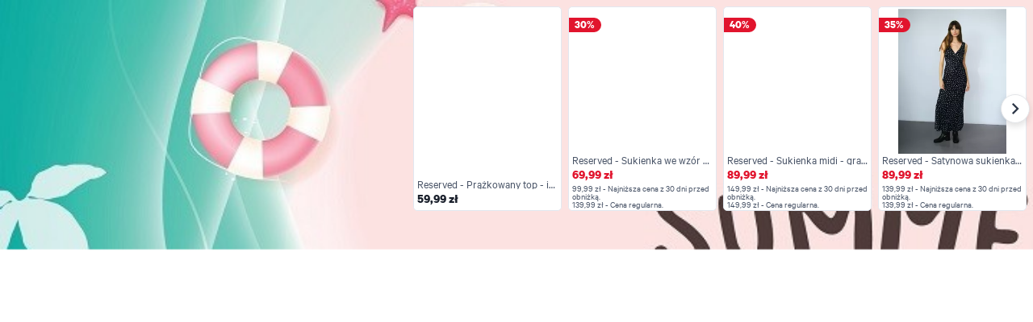

--- FILE ---
content_type: text/javascript
request_url: https://modniwygodni.pl/_next/static/chunks/196.fb4e8cd8a431e7df1419.js
body_size: 3675
content:
"use strict";(self.webpackChunk_N_E=self.webpackChunk_N_E||[]).push([[196],{6489:function(e,t){t.parse=function(e,t){if("string"!==typeof e)throw new TypeError("argument str must be a string");for(var o={},i=t||{},a=e.split(";"),s=i.decode||r,u=0;u<a.length;u++){var c=a[u],f=c.indexOf("=");if(!(f<0)){var d=c.substring(0,f).trim();if(void 0==o[d]){var l=c.substring(f+1,c.length).trim();'"'===l[0]&&(l=l.slice(1,-1)),o[d]=n(l,s)}}}return o},t.serialize=function(e,t,r){var n=r||{},a=n.encode||o;if("function"!==typeof a)throw new TypeError("option encode is invalid");if(!i.test(e))throw new TypeError("argument name is invalid");var s=a(t);if(s&&!i.test(s))throw new TypeError("argument val is invalid");var u=e+"="+s;if(null!=n.maxAge){var c=n.maxAge-0;if(isNaN(c)||!isFinite(c))throw new TypeError("option maxAge is invalid");u+="; Max-Age="+Math.floor(c)}if(n.domain){if(!i.test(n.domain))throw new TypeError("option domain is invalid");u+="; Domain="+n.domain}if(n.path){if(!i.test(n.path))throw new TypeError("option path is invalid");u+="; Path="+n.path}if(n.expires){if("function"!==typeof n.expires.toUTCString)throw new TypeError("option expires is invalid");u+="; Expires="+n.expires.toUTCString()}n.httpOnly&&(u+="; HttpOnly");n.secure&&(u+="; Secure");if(n.sameSite){switch("string"===typeof n.sameSite?n.sameSite.toLowerCase():n.sameSite){case!0:u+="; SameSite=Strict";break;case"lax":u+="; SameSite=Lax";break;case"strict":u+="; SameSite=Strict";break;case"none":u+="; SameSite=None";break;default:throw new TypeError("option sameSite is invalid")}}return u};var r=decodeURIComponent,o=encodeURIComponent,i=/^[\u0009\u0020-\u007e\u0080-\u00ff]+$/;function n(e,t){try{return t(e)}catch(r){return e}}},7041:function(e,t,r){var o=this&&this.__assign||function(){return(o=Object.assign||function(e){for(var t,r=1,o=arguments.length;r<o;r++)for(var i in t=arguments[r])Object.prototype.hasOwnProperty.call(t,i)&&(e[i]=t[i]);return e}).apply(this,arguments)},i=this&&this.__rest||function(e,t){var r={};for(var o in e)Object.prototype.hasOwnProperty.call(e,o)&&t.indexOf(o)<0&&(r[o]=e[o]);if(null!=e&&"function"===typeof Object.getOwnPropertySymbols){var i=0;for(o=Object.getOwnPropertySymbols(e);i<o.length;i++)t.indexOf(o[i])<0&&Object.prototype.propertyIsEnumerable.call(e,o[i])&&(r[o[i]]=e[o[i]])}return r};Object.defineProperty(t,"__esModule",{value:!0}),t.checkCookies=t.hasCookie=t.removeCookies=t.deleteCookie=t.setCookies=t.setCookie=t.getCookie=t.getCookies=void 0;var n=r(6489),a=function(){return"undefined"!==typeof window},s=function(e){void 0===e&&(e="");try{var t=JSON.stringify(e);return/^[\{\[]/.test(t)?t:e}catch(r){return e}};t.getCookies=function(e){var t;if(e&&(t=e.req),!a())return t&&t.cookies?t.cookies:t&&t.headers&&t.headers.cookie?(0,n.parse)(t.headers.cookie):{};for(var r={},o=document.cookie?document.cookie.split("; "):[],i=0,s=o.length;i<s;i++){var u=o[i].split("="),c=u.slice(1).join("=");r[u[0]]=c}return r};t.getCookie=function(e,r){var o,i=(0,t.getCookies)(r)[e];if(void 0!==i)return function(e){return"true"===e||"false"!==e&&("undefined"!==e?"null"===e?null:e:void 0)}((o=i)?o.replace(/(%[0-9A-Z]{2})+/g,decodeURIComponent):o)};t.setCookie=function(e,t,r){var u,c,f;r&&(c=r.req,f=r.res,u=i(r,["req","res"]));var d=(0,n.serialize)(e,s(t),o({path:"/"},u));if(a())document.cookie=d;else if(f&&c){var l=f.getHeader("Set-Cookie");if(Array.isArray(l)||(l=l?[String(l)]:[]),f.setHeader("Set-Cookie",l.concat(d)),c&&c.cookies){var p=c.cookies;""===t?delete p[e]:p[e]=s(t)}if(c&&c.headers&&c.headers.cookie){p=(0,n.parse)(c.headers.cookie);""===t?delete p[e]:p[e]=s(t),c.headers.cookie=Object.entries(p).reduce((function(e,t){return e.concat("".concat(t[0],"=").concat(t[1],";"))}),"")}}};t.setCookies=function(e,r,o){return console.warn("[WARN]: setCookies was deprecated. It will be deleted in the new version. Use setCookie instead."),(0,t.setCookie)(e,r,o)};t.deleteCookie=function(e,r){return(0,t.setCookie)(e,"",o(o({},r),{maxAge:-1}))};t.removeCookies=function(e,r){return console.warn("[WARN]: removeCookies was deprecated. It will be deleted in the new version. Use deleteCookie instead."),(0,t.deleteCookie)(e,r)};t.hasCookie=function(e,r){return!!e&&(0,t.getCookies)(r).hasOwnProperty(e)};t.checkCookies=function(e,r){return console.warn("[WARN]: checkCookies was deprecated. It will be deleted in the new version. Use hasCookie instead."),(0,t.hasCookie)(e,r)}},6405:function(e,t,r){r.r(t),r.d(t,{default:function(){return p}});var o=r(5893),i=r(6586);var n=r(6988);function a(e){return function(e){if(Array.isArray(e))return(0,i.Z)(e)}(e)||function(e){if("undefined"!==typeof Symbol&&Symbol.iterator in Object(e))return Array.from(e)}(e)||(0,n.Z)(e)||function(){throw new TypeError("Invalid attempt to spread non-iterable instance.\nIn order to be iterable, non-array objects must have a [Symbol.iterator]() method.")}()}var s=r(7294),u=r(6258),c=r(2286),f=function(e){return{guid:(0,c.parseCookies)().bwGuidv2,pvid:e}},d=r(7041),l=r(6591),p=function(e){var t=e.children,r=(0,s.useState)((0,d.getCookie)("bwGuidv2")),i=r[0],n=r[1],c=(0,s.useMemo)((function(){return a(Array(30)).map((function(){return(~~(10*Math.random())).toString(10)})).join("")}),[]),p=(0,s.useMemo)((function(){return Math.floor(+new Date/1e3)}),[]),h=(0,s.useMemo)((function(){return i?(0,l.q)(i.toString(),p,c):(0,l.q)("",p,c)}),[i,p,c]);return(0,s.useEffect)((function(){var e;if(/^1\.1\./.test(h))return e=setInterval((function(){var e=(0,d.getCookie)("bwGuidv2");e&&n(e.toString())}),300),function(){return clearInterval(e)}}),[h]),(0,o.jsx)(u.u,{environment:{user:f(h),device:window.innerWidth<750?"mobile":"desktop"},children:t})}},2286:function(e,t,r){var o=this&&this.__assign||function(){return(o=Object.assign||function(e){for(var t,r=1,o=arguments.length;r<o;r++)for(var i in t=arguments[r])Object.prototype.hasOwnProperty.call(t,i)&&(e[i]=t[i]);return e}).apply(this,arguments)};Object.defineProperty(t,"__esModule",{value:!0}),t.destroyCookie=t.setCookie=t.parseCookies=void 0;var i=r(26),n=r(9328),a=r(1022);function s(e,t){var r,o;return(null===(o=null===(r=null===e||void 0===e?void 0:e.req)||void 0===r?void 0:r.headers)||void 0===o?void 0:o.cookie)?i.parse(e.req.headers.cookie,t):a.isBrowser()?i.parse(document.cookie,t):{}}function u(e,t,r,s){var u,c;if(void 0===s&&(s={}),(null===(u=null===e||void 0===e?void 0:e.res)||void 0===u?void 0:u.getHeader)&&e.res.setHeader){if(null===(c=null===e||void 0===e?void 0:e.res)||void 0===c?void 0:c.finished)return console.warn('Not setting "'+t+'" cookie. Response has finished.'),console.warn("You should set cookie before res.send()"),{};var f=e.res.getHeader("Set-Cookie")||[];"string"===typeof f&&(f=[f]),"number"===typeof f&&(f=[]);var d=n.parse(f,{decodeValues:!1}),l=a.createCookie(t,r,s),p=[];d.forEach((function(e){if(!a.areCookiesEqual(e,l)){var t=i.serialize(e.name,e.value,o({encode:function(e){return e}},e));p.push(t)}})),p.push(i.serialize(t,r,s)),e.res.setHeader("Set-Cookie",p)}if(a.isBrowser()){if(s&&s.httpOnly)throw new Error("Can not set a httpOnly cookie in the browser.");document.cookie=i.serialize(t,r,s)}return{}}function c(e,t,r){return u(e,t,"",o(o({},r||{}),{maxAge:-1}))}t.parseCookies=s,t.setCookie=u,t.destroyCookie=c,t.default={set:u,get:s,destroy:c}},1022:function(e,t){var r=this&&this.__assign||function(){return(r=Object.assign||function(e){for(var t,r=1,o=arguments.length;r<o;r++)for(var i in t=arguments[r])Object.prototype.hasOwnProperty.call(t,i)&&(e[i]=t[i]);return e}).apply(this,arguments)};function o(e,t){var r=Object.getOwnPropertyNames(e),o=Object.getOwnPropertyNames(t);if(r.length!==o.length)return!1;for(var i=0;i<r.length;i++){var n=r[i];if(e[n]!==t[n])return!1}return!0}Object.defineProperty(t,"__esModule",{value:!0}),t.areCookiesEqual=t.hasSameProperties=t.createCookie=t.isBrowser=void 0,t.isBrowser=function(){return"undefined"!==typeof window},t.createCookie=function(e,t,o){var i=o.sameSite;!0===i&&(i="strict"),void 0!==i&&!1!==i||(i="lax");var n=r(r({},o),{sameSite:i});return delete n.encode,r({name:e,value:t},n)},t.hasSameProperties=o,t.areCookiesEqual=function(e,t){var i=e.sameSite===t.sameSite;return"string"===typeof e.sameSite&&"string"===typeof t.sameSite&&(i=e.sameSite.toLowerCase()===t.sameSite.toLowerCase()),o(r(r({},e),{sameSite:void 0}),r(r({},t),{sameSite:void 0}))&&i}},26:function(e,t){t.parse=function(e,t){if("string"!==typeof e)throw new TypeError("argument str must be a string");for(var o={},n=t||{},s=e.split(i),u=n.decode||r,c=0;c<s.length;c++){var f=s[c],d=f.indexOf("=");if(!(d<0)){var l=f.substr(0,d).trim(),p=f.substr(++d,f.length).trim();'"'==p[0]&&(p=p.slice(1,-1)),void 0==o[l]&&(o[l]=a(p,u))}}return o},t.serialize=function(e,t,r){var i=r||{},a=i.encode||o;if("function"!==typeof a)throw new TypeError("option encode is invalid");if(!n.test(e))throw new TypeError("argument name is invalid");var s=a(t);if(s&&!n.test(s))throw new TypeError("argument val is invalid");var u=e+"="+s;if(null!=i.maxAge){var c=i.maxAge-0;if(isNaN(c)||!isFinite(c))throw new TypeError("option maxAge is invalid");u+="; Max-Age="+Math.floor(c)}if(i.domain){if(!n.test(i.domain))throw new TypeError("option domain is invalid");u+="; Domain="+i.domain}if(i.path){if(!n.test(i.path))throw new TypeError("option path is invalid");u+="; Path="+i.path}if(i.expires){if("function"!==typeof i.expires.toUTCString)throw new TypeError("option expires is invalid");u+="; Expires="+i.expires.toUTCString()}i.httpOnly&&(u+="; HttpOnly");i.secure&&(u+="; Secure");if(i.sameSite){switch("string"===typeof i.sameSite?i.sameSite.toLowerCase():i.sameSite){case!0:u+="; SameSite=Strict";break;case"lax":u+="; SameSite=Lax";break;case"strict":u+="; SameSite=Strict";break;case"none":u+="; SameSite=None";break;default:throw new TypeError("option sameSite is invalid")}}return u};var r=decodeURIComponent,o=encodeURIComponent,i=/; */,n=/^[\u0009\u0020-\u007e\u0080-\u00ff]+$/;function a(e,t){try{return t(e)}catch(r){return e}}},9328:function(e){var t={decodeValues:!0,map:!1,silent:!1};function r(e){return"string"===typeof e&&!!e.trim()}function o(e,o){var i=e.split(";").filter(r),n=i.shift().split("="),a=n.shift(),s=n.join("=");o=o?Object.assign({},t,o):t;try{s=o.decodeValues?decodeURIComponent(s):s}catch(c){console.error("set-cookie-parser encountered an error while decoding a cookie with value '"+s+"'. Set options.decodeValues to false to disable this feature.",c)}var u={name:a,value:s};return i.forEach((function(e){var t=e.split("="),r=t.shift().trimLeft().toLowerCase(),o=t.join("=");"expires"===r?u.expires=new Date(o):"max-age"===r?u.maxAge=parseInt(o,10):"secure"===r?u.secure=!0:"httponly"===r?u.httpOnly=!0:"samesite"===r?u.sameSite=o:u[r]=o})),u}function i(e,i){if(i=i?Object.assign({},t,i):t,!e)return i.map?{}:[];if(e.headers&&e.headers["set-cookie"])e=e.headers["set-cookie"];else if(e.headers){var n=e.headers[Object.keys(e.headers).find((function(e){return"set-cookie"===e.toLowerCase()}))];n||!e.headers.cookie||i.silent||console.warn("Warning: set-cookie-parser appears to have been called on a request object. It is designed to parse Set-Cookie headers from responses, not Cookie headers from requests. Set the option {silent: true} to suppress this warning."),e=n}if(Array.isArray(e)||(e=[e]),(i=i?Object.assign({},t,i):t).map){return e.filter(r).reduce((function(e,t){var r=o(t,i);return e[r.name]=r,e}),{})}return e.filter(r).map((function(e){return o(e,i)}))}e.exports=i,e.exports.parse=i,e.exports.parseString=o,e.exports.splitCookiesString=function(e){if(Array.isArray(e))return e;if("string"!==typeof e)return[];var t,r,o,i,n,a=[],s=0;function u(){for(;s<e.length&&/\s/.test(e.charAt(s));)s+=1;return s<e.length}for(;s<e.length;){for(t=s,n=!1;u();)if(","===(r=e.charAt(s))){for(o=s,s+=1,u(),i=s;s<e.length&&"="!==(r=e.charAt(s))&&";"!==r&&","!==r;)s+=1;s<e.length&&"="===e.charAt(s)?(n=!0,s=i,a.push(e.substring(t,o)),t=s):s=o+1}else s+=1;(!n||s>=e.length)&&a.push(e.substring(t,e.length))}return a}}}]);

--- FILE ---
content_type: text/javascript
request_url: https://modniwygodni.pl/_next/static/0FOhQGbXxIbNOWawgFhJV/_buildManifest.js
body_size: -203
content:
self.__BUILD_MANIFEST={__rewrites:{beforeFiles:[],afterFiles:[],fallback:[]},"/":["static/chunks/632-f9c710abf93dedd675a7.js","static/chunks/pages/index-122aa5f9aaf895103a31.js"],"/404":["static/chunks/pages/404-210a556838dc23aebd46.js"],"/_error":["static/chunks/pages/_error-737a04e9a0da63c9d162.js"],sortedPages:["/","/404","/_app","/_error"]},self.__BUILD_MANIFEST_CB&&self.__BUILD_MANIFEST_CB();

--- FILE ---
content_type: text/javascript
request_url: https://modniwygodni.pl/_next/static/chunks/pages/index-122aa5f9aaf895103a31.js
body_size: 8296
content:
(self.webpackChunk_N_E=self.webpackChunk_N_E||[]).push([[405],{6258:function(e,t,r){"use strict";r.d(t,{O:function(){return c},u:function(){return a}});var n=r(5893),o=r(7294),i=(0,o.createContext)({}),c=function(){return(0,o.useContext)(i)},a=function(e){var t=e.children,r=e.environment;return(0,n.jsx)(i.Provider,{value:r,children:t})}},6591:function(e,t,r){"use strict";r.d(t,{q:function(){return n},T:function(){return c}});var n=function(e,t,r){return e?"1.2.".concat(r.slice(0,6)).concat(e,".").concat(t):"1.1.".concat(r,".").concat(t)},o=function(e,t,r){var n=RegExp("".concat(t,"(?:=|%3D)([^/)&#?]*)")),o=/\?|%3F/.test(e),c=/#|%23/.test(e),a=i(e),s=a?encodeURIComponent("#"):"#",u=o?"&":"?",l=a?encodeURIComponent(u):u,d=e.match(n),p="".concat(t,"=").concat(r),f=a?encodeURIComponent(p):p;if(r){if(d)return"".concat(e.replace(d[0],f));if(c){var h=e.split(s);return"".concat(h[0]).concat(l).concat(f).concat(s).concat(h[1])}return"".concat(e).concat(l).concat(f)}return!r&&d?"".concat(e.replace(RegExp("(&|\\?|%3F|%26)".concat(d[0])),"")):e},i=function(e){return/(%3F|%26|%23|%3A|%2F)/g.test(e)},c=function(e,t){if(!e||!function(e){try{new URL(e)}catch(t){return!1}return!0}(e)||!t)return e;var r=new URL(e);if("pdt.tradedoubler.com"!==r.hostname){var n=e.match(/http?s/g);if(!n||n.length<=1)return o(e,"_c2c",t);var i=function(e,t){for(var r,n=[];null!==(r=t.exec(e));)r.index===t.lastIndex&&t.lastIndex++,n.push(r[1]);return n}(e,/(?=(http?s(.*)))/g),c=i[i.length-1],a=o(c,"_c2c",t);return i[0].replace(c,a)}return function(e,t,r){var n=e.href.match(/url\((.*)\)/);if(null===n)return e.href;var i=o(n[1],t,r);return e.href.replace(/url\(.*\)/,"url(".concat(i,")"))}(r,"_c2c",t)}},6142:function(e,t,r){"use strict";r.r(t),r.d(t,{default:function(){return Ze}});var n=r(5893),o=r(5152),i=r(7294),c=r(2809),a=r(829),s=r(1026),u=r(8017),l=r(8448),d=r(5682),p=r(8420),f=r(5255),h=r(6884),v=r(2730);function g(e,t){var r=Object.keys(e);if(Object.getOwnPropertySymbols){var n=Object.getOwnPropertySymbols(e);t&&(n=n.filter((function(t){return Object.getOwnPropertyDescriptor(e,t).enumerable}))),r.push.apply(r,n)}return r}function b(e){for(var t=1;t<arguments.length;t++){var r=null!=arguments[t]?arguments[t]:{};t%2?g(Object(r),!0).forEach((function(t){(0,c.Z)(e,t,r[t])})):Object.getOwnPropertyDescriptors?Object.defineProperties(e,Object.getOwnPropertyDescriptors(r)):g(Object(r)).forEach((function(t){Object.defineProperty(e,t,Object.getOwnPropertyDescriptor(r,t))}))}return e}var m={transition:"all 0.1s cubic-bezier(0.7, 0.2, 0.3, 1)",transform:"scale(1.1)"},x=function(e){var t=e.children,r=e.loop,o=void 0!==r&&r,c=e.arrowsPosition,a=e.slidesPerView,s=void 0===a?1:a,l=e.spacing,g=void 0===l?0:l,x=e.hideEndArrows,w=void 0!==x&&x,y=e.theme,j=(0,i.useState)(0),O=j[0],P=j[1],S=(0,i.useState)(!1),I=S[0],E=S[1],k=(0,i.useRef)(null),D=(0,v.useKeenSlider)({loop:o,slidesPerView:s,spacing:g,mounted:function(){return E(!0)},slideChanged:function(e){P(e.details().relativeSlide)}}),_=(0,d.Z)(D,2),C=_[0],z=_[1];return(0,i.useEffect)((function(){var e=k.current,t=function(e){var t=e.touches[0].pageX,r=e.touches[0].radiusX||0;(t-r<10||t+r>window.innerWidth-10)&&e.preventDefault()};return e.addEventListener("touchstart",t),function(){e&&e.removeEventListener("touchstart",t)}}),[]),(0,n.jsxs)(u.xu,{flexShrink:0,width:"100%",height:"100%",position:"relative",userSelect:"none",children:[z&&(0,n.jsxs)(n.Fragment,{children:[(0,n.jsx)(u.xu,b(b({pos:"absolute",top:"50%",left:"edge"===c?-1:2,transform:"translate3d(".concat("0",", -50%, 0)"),transition:"all 0.1s cubic-bezier(0.7, 0.2, 0.3, 1)",zIndex:"docked"},0===O&&!o&&(w?{display:"none"}:{pointerEvents:"none",opacity:"0.5"})),{},{children:(0,n.jsx)(p.h,{"aria-label":"Przewi\u0144 wcze\u015bniej",icon:(0,n.jsx)(f.w,{}),fontSize:"28px",height:9,minWidth:9,isRound:!0,variant:"widget"===y?"arrowWidget":"arrow",onClick:function(){return z.moveToSlideRelative(z.details().relativeSlide-z.details().slidesPerView)},outline:"2px solid transparent",_focus:m,_hover:m})})),(0,n.jsx)(u.xu,b(b({pos:"absolute",top:"50%",right:"edge"===c?-1:2,transform:"translate3d(".concat("0",", -50%, 0)"),transition:"all 0.1s cubic-bezier(0.7, 0.2, 0.3, 1)",zIndex:"docked"},O>=z.details().size-z.details().slidesPerView&&!o&&(w?{display:"none"}:{pointerEvents:"none",opacity:"0.5"})),{},{children:(0,n.jsx)(p.h,{"aria-label":"Przewi\u0144 dalej",icon:(0,n.jsx)(h.X,{}),fontSize:"28px",height:9,minWidth:9,isRound:!0,variant:"widget"===y?"arrowWidget":"arrow",onClick:function(){return z.moveToSlideRelative(z.details().relativeSlide+z.details().slidesPerView)},outline:"2px solid transparent",_focus:m,_hover:m})}))]}),(0,n.jsx)("div",{ref:k,style:{height:"100%"},children:(0,n.jsx)("div",{ref:C,className:"keen-slider",style:{opacity:I?1:0,height:"100%"},children:i.Children.map(t,(function(e){return(0,n.jsx)("div",{className:"keen-slider__slide",children:e})}))})})]})},w=r(3697),y=r(4096),j=r(1146),O=r(4115),P=r(7059),S=r(5675);function I(e,t){var r=Object.keys(e);if(Object.getOwnPropertySymbols){var n=Object.getOwnPropertySymbols(e);t&&(n=n.filter((function(t){return Object.getOwnPropertyDescriptor(e,t).enumerable}))),r.push.apply(r,n)}return r}var E=function(e){var t=e.src,r=e.width,n=e.quality;return t=/^(https:)?\/\/e-moda24\.pl/.test(t)?function(e){if(!e)return"";var t=e.split("/");return 0===t.length?t[0]:t[t.length-1]}(t):t,"https://e-moda24.pl/photos/".concat(r,"x/").concat(n?"filters:quality(".concat(n,")/"):"").concat(t)},k=function(e){var t=e.src,r=e.width,n=e.quality;return"".concat(t,"?fm=webp&w=").concat(r).concat(n?"&q=".concat(n):"")},D=function(e){var t=e.src,r=(e.fromPublic,(0,P.Z)(e,["src","fromPublic"])),o=/^(https:)?\/\/(dev\.)?imgazeta\.pl/.test(t)?k:E;return(0,n.jsx)(S.default,function(e){for(var t=1;t<arguments.length;t++){var r=null!=arguments[t]?arguments[t]:{};t%2?I(Object(r),!0).forEach((function(t){(0,c.Z)(e,t,r[t])})):Object.getOwnPropertyDescriptors?Object.defineProperties(e,Object.getOwnPropertyDescriptors(r)):I(Object(r)).forEach((function(t){Object.defineProperty(e,t,Object.getOwnPropertyDescriptor(r,t))}))}return e}({src:t,loader:e.fromPublic?void 0:o},r))},_=r(6591),C=r(4155),z=r(8764).Buffer,R="undefined"==typeof C,T=function(e){return function(e){return e.replace(/\+/g,"-").replace(/\//g,"_").replace(/=/g,"")}(function(e){return R?btoa(e):z.from(e,"utf8").toString("base64")}(function(e){return e.replace(/([\u0105\u0107\u0119\u0142\u0144\xf3\u015b\u017a\u017c\u0104\u0106\u0118\u0141\u0143\xd3\u015a\u0179\u017b])/g,(function(e){return encodeURI(e)}))}(e)))},W=function(e){var t=e.id,r=e.campaignId,n=e.url,o=e.frameId,i=e.partnerName,c=e.sourceUrl,a=e.sourceId,s=e.slotId,u=e.pvid,l=e.domain,d=new URLSearchParams(window.location.search).get("clk");return"".concat(d||"")+"https://".concat(l,"/clk")+"?campaignId=".concat(r||"0")+"&productId=".concat(encodeURIComponent(t)||"0")+"".concat(s?"&slotId=".concat(s):"")+"".concat(c?"&sourceUrl=".concat(T(c)):"")+"".concat(a?"&sourceId=".concat(a):"")+"".concat(o?"&frameId=".concat(o):"")+"".concat(i?"&partnerName=".concat(i):"")+"&url=".concat(T((0,_.T)(n,u)))};var U=function(e){return e?e.toLocaleString("en-US",{minimumFractionDigits:2}).replace(/\D00(?=\D*$)/,"").replace(","," ").replace(".",",")+"\xa0z\u0142":""},M=function(e,t){return Math.floor((t-e)/t*100)>10},L=function(e,t,r){return e?r?t>e?M(e,r)?5:4:t!==e||e>r?1:M(e,r)?3:2:1:0},N=function(e,t,r){return e?t?{currentPrice:t,regularPrice:e}:r?{currentPrice:e,regularPrice:r}:{currentPrice:e,regularPrice:0}:t?{currentPrice:t,regularPrice:t}:{currentPrice:0,regularPrice:0}},B=function(e){var t=e.price,r=e.oldPrice,o=e.omnibusPrice,i=N(t,void 0,r),c=i.currentPrice,a=i.regularPrice,s=U(c),u=U(a),l=L(c,a,o),d=U(o),p=l>1?"special.600":"gray.800";return l?(0,n.jsxs)(n.Fragment,{children:[(0,n.jsx)(O.x,{color:p,fontSize:{base:"md",sm:"md"},fontWeight:"700",mt:"4px",px:1,pb:1,lineHeight:"1",isTruncated:!0,children:s}),l>=2&&(0,n.jsxs)(O.x,{fontWeight:"400",fontSize:"66%",color:"gray.600",ml:1,title:"Najni\u017csza cena z 30 dni przed obni\u017ck\u0105",children:[d," - Najni\u017csza cena z 30 dni przed obni\u017ck\u0105."]}),l>=4&&(0,n.jsxs)(O.x,{title:"Cena regularna",fontWeight:"400",fontSize:"66%",color:"gray.600",ml:1,children:[u," - Cena regularna."]})]}):null},Z=r(1516);function A(e,t){var r=Object.keys(e);if(Object.getOwnPropertySymbols){var n=Object.getOwnPropertySymbols(e);t&&(n=n.filter((function(t){return Object.getOwnPropertyDescriptor(e,t).enumerable}))),r.push.apply(r,n)}return r}function H(e){for(var t=1;t<arguments.length;t++){var r=null!=arguments[t]?arguments[t]:{};t%2?A(Object(r),!0).forEach((function(t){(0,c.Z)(e,t,r[t])})):Object.getOwnPropertyDescriptors?Object.defineProperties(e,Object.getOwnPropertyDescriptors(r)):A(Object(r)).forEach((function(t){Object.defineProperty(e,t,Object.getOwnPropertyDescriptor(r,t))}))}return e}function F(e){var t,r=e.type,n=e.tracker,o=e.action,i=e.category,c=e.label,a=e.products,s=e.context,u="click"===r;if(a&&a.length>0){a.forEach((function(e){var t;Z.ZP.plugin.execute("".concat(n,".ec"),u?"addProduct":"addImpression",{id:e.id,name:e.name,price:e.price,position:e.position,metric1:e.value,dimension1:(null===s||void 0===s?void 0:s.frameIndex)||1,dimension2:null===s||void 0===s||null===(t=s.user)||void 0===t?void 0:t.guid,dimension3:e.oldPrice})})),u&&Z.ZP.plugin.execute("".concat(n,".ec"),"setAction","click")}Z.ZP.event(H({category:i,action:o,label:c},u&&a&&1===a.length&&(null===(t=a[0])||void 0===t?void 0:t.value)&&{value:Math.round(100*a[0].value)}),[n])}var q={moto:"2415514451816285"},V=function(e){var t,r,n=e.products,o=e.pixel,i=e.event;X(i,o,{value:null===n||void 0===n||null===(t=n[0])||void 0===t?void 0:t.value,currency:"PLN",content_ids:null===n||void 0===n||null===(r=n[0])||void 0===r?void 0:r.id,content_type:"product"})},X=function(e,t,r){var n="";r&&Object.keys(r).forEach((function(e){var t=r[e];t&&(n+="&cd%5B".concat(e,"%5D=").concat(encodeURIComponent(t)))}));var o="https://www.facebook.com/tr/?id=".concat(q[t],"&ev=").concat(e).concat(n);if(navigator.sendBeacon)navigator.sendBeacon(o);else{var i=document.createElement("img");i.height=1,i.width=1,i.style.display="none",i.alt="",i.src=o;var c=document.createElement("div");document.body.appendChild(c),c.appendChild(i)}};function G(e,t){var r=Object.keys(e);if(Object.getOwnPropertySymbols){var n=Object.getOwnPropertySymbols(e);t&&(n=n.filter((function(t){return Object.getOwnPropertyDescriptor(e,t).enumerable}))),r.push.apply(r,n)}return r}function J(e){for(var t=1;t<arguments.length;t++){var r=null!=arguments[t]?arguments[t]:{};t%2?G(Object(r),!0).forEach((function(t){(0,c.Z)(e,t,r[t])})):Object.getOwnPropertyDescriptors?Object.defineProperties(e,Object.getOwnPropertyDescriptors(r)):G(Object(r)).forEach((function(t){Object.defineProperty(e,t,Object.getOwnPropertyDescriptor(r,t))}))}return e}var K=function(e){var t=e.type,r=e.endpoint,n=e.products,o=e.context,i=Math.floor(+new Date/1e3),c=window.location,a=c.host,s=c.pathname,u=n.map((function(e){return{product_id:e.id,position:e.position,campaign_id:e.campaignId,bandit_id:e.banditId,url:e.url}})),l={timestamp:i,frame_id:null===o||void 0===o?void 0:o.frameId,user_agent:navigator.userAgent,guid:null===o||void 0===o?void 0:o.user.guid,items:u,pv_id:null===o||void 0===o?void 0:o.user.pvid},d={};"view"===r?d=J(J({},l),{},{source_url:"https://".concat(a).concat(s),source_id:null===o||void 0===o?void 0:o.sourceId,adslot_id:null===o||void 0===o?void 0:o.slotId}):"hit"===r&&(d=J(J({},l),{},{ad_type:null===o||void 0===o?void 0:o.device,action_type:t})),fetch("".concat("https://px.leadexpert.pl/").concat(r),{method:"POST",body:JSON.stringify(d)})},$="AW-810596699",Q=function(e){var t=e.products,r=function(e){if(!e)return{};var t=new URLSearchParams(e),r=Array.from(t.keys());return["o","l","a","p","mid"].every((function(e){return r.includes(e)}))?{orderId:t.get("o"),lineItemId:t.get("l"),adId:t.get("a"),advertisingId:t.get("p"),mobileId:t.get("mid")}:{}}(window.location.search);if(r){var n=r.orderId,o=r.lineItemId,i=r.adId,c=r.mobileId,a=r.advertisingId,s=Math.floor(+new Date/1e3),u=t[0],l=u.url,d=u.position,p=document.referrer,f=[{e:411,a:{orderId:n,lineItemId:o,adId:i,url:l,pos:d,mobileId:c,advertisingId:a},c:{vu:p||"no_visited_url",ld:(p?new URL(document.referrer).host:"")||"no_location_domain"},et:3,t:[s]}];fetch("".concat("https://squid.gazeta.pl/bdtUpdDcEvGet","?events=").concat(btoa(unescape(encodeURIComponent(JSON.stringify(f))))),{method:"GET"}).catch((function(e){}))}};function Y(e,t){var r=Object.keys(e);if(Object.getOwnPropertySymbols){var n=Object.getOwnPropertySymbols(e);t&&(n=n.filter((function(t){return Object.getOwnPropertyDescriptor(e,t).enumerable}))),r.push.apply(r,n)}return r}function ee(e){for(var t=1;t<arguments.length;t++){var r=null!=arguments[t]?arguments[t]:{};t%2?Y(Object(r),!0).forEach((function(t){(0,c.Z)(e,t,r[t])})):Object.getOwnPropertyDescriptors?Object.defineProperties(e,Object.getOwnPropertyDescriptors(r)):Y(Object(r)).forEach((function(t){Object.defineProperty(e,t,Object.getOwnPropertyDescriptor(r,t))}))}return e}var te=function(e,t,r){Array.isArray(e)?e.forEach((function(e){return t(ee(ee({},r),e))})):t(ee(ee({},r),e))};function re(e){var t=e.products,r=e.context,n=e.ga,o=e.fb,i=e.bd,c=e.gtag,a=e.hit;n&&te(n,F,{products:t,context:r}),a&&te(a,K,{products:t,context:r}),o&&te(o,V,{products:t}),i&&te(i,Q,{products:t}),c&&window.gtag("event","conversion",{send_to:"".concat($,"/RofnCJXPyNYBENvywoID"),value:.9,currency:"PLN"})}var ne,oe=[];var ie=r(5276),ce=r(2004),ae=function(e){var t=(0,i.useState)(!1),r=t[0],o=t[1],c=(0,i.useState)(!0),a=c[0],s=c[1],u=(0,i.useState)(!0),l=u[0],d=u[1],p=(0,i.useRef)(null);(0,i.useEffect)((function(){o(e.isHovered),r&&l&&s(!0)}),[e,r,l]);var f=(0,n.jsx)(ce.Z,{className:"video-player",width:"100%",height:"100%",playing:a,loop:!1,volume:0,muted:!0,controls:!1,playsinline:!0,url:e.videoUrl,onEnded:function(){d(!0);var e=p.current;null===e||void 0===e||e.seekTo(1),s(!1)},ref:p});return(0,n.jsx)(n.Fragment,{children:(0,n.jsx)("div",{className:"player-wrapper",children:f})})};function se(e){var t=e.price,r=e.oldPrice,o=e.omnibusPrice,c=N(t,void 0,r),a=c.currentPrice,s=c.regularPrice,l=L(a,s,o),d=i.useMemo((function(){return function(e,t,r){var n=L(e,t,r);return n<2?null:2===n||4===n?" ":Math.floor((r-e)/r*100)}(a,s,o)}),[a,s,o]);return d&&l>1?(0,n.jsxs)(u.xu,{bgColor:"special.600",borderEndRadius:"30px",color:"white",pos:"absolute",top:"5%",left:"0",pl:"0.5em",pr:2,fontSize:"sm",lineHeight:"18px",fontWeight:"700",zIndex:100,children:[d,"%"]}):null}function ue(e,t){var r=Object.keys(e);if(Object.getOwnPropertySymbols){var n=Object.getOwnPropertySymbols(e);t&&(n=n.filter((function(t){return Object.getOwnPropertyDescriptor(e,t).enumerable}))),r.push.apply(r,n)}return r}function le(e){for(var t=1;t<arguments.length;t++){var r=null!=arguments[t]?arguments[t]:{};t%2?ue(Object(r),!0).forEach((function(t){(0,c.Z)(e,t,r[t])})):Object.getOwnPropertyDescriptors?Object.defineProperties(e,Object.getOwnPropertyDescriptors(r)):ue(Object(r)).forEach((function(t){Object.defineProperty(e,t,Object.getOwnPropertyDescriptor(r,t))}))}return e}var de=function(e){var t,r=e.details,o=e.context,c=(0,ie.ZP)({unobserveOnEnter:!0,onEnter:function(){!function(e){var t=e.products,r=e.context,n=e.ga,o=e.hit;t&&t.forEach((function(e){return oe.push(e)})),ne||(ne=window.setTimeout((function(){n&&te(n,F,{products:oe,context:r}),o&&K(ee(ee({},o),{},{products:oe,context:r})),clearTimeout(ne),ne=void 0,oe=[]}),250))}({products:[le({},r)],context:o,hit:{type:"view",endpoint:"hit"}})}}).observe,a=(0,i.useState)(!1),s=a[0],l=a[1],d=null!==r&&void 0!==r&&r.videoUrl?{onMouseEnter:function(){l(!0)},onMouseLeave:function(){l(!1)}}:{};return(0,n.jsx)(w.f,le(le({},d),{},{ref:c,boxSizing:"border-box",width:"100%",height:"100%",overflow:"hidden",willChange:"transform",px:1,minWidth:0,bgColor:"white",border:"1px solid",borderColor:"gray.200",borderRadius:"5px",css:{".product-image":{transition:"transform 0.5s cubic-bezier(0.4, 0, 0.2, 1)"},".hover-button":{position:"absolute",top:"35%",left:"50%",transform:"translate(-50%, -50%)",opacity:"0"},"&:hover .product-image":{transform:"scale(1.1)"},"&:hover .hover-button":{opacity:"1"}},children:(0,n.jsxs)(y.k,{direction:"column",justifyContent:"flex-end",pos:"absolute",top:0,left:0,width:"100%",height:"100%",lineHeight:1,pb:.5,pt:.5,children:[(0,n.jsx)(se,{price:r.price,oldPrice:r.oldPrice,omnibusPrice:r.omnibusPrice}),null!==r&&void 0!==r&&r.videoUrl?(0,n.jsx)(ae,{videoUrl:null===r||void 0===r?void 0:r.videoUrl,isHovered:s}):(0,n.jsx)(D,{className:"product-image",src:null===r||void 0===r?void 0:r.photos[0],sizes:"(max-width: 40rem) 128px, 182px",layout:"responsive",objectFit:"contain",width:216,height:288,alt:""}),(0,n.jsxs)(u.xu,{bgColor:"whiteAlpha.800",children:[r.name&&(0,n.jsxs)(w.A,{href:W(le({domain:"perfogazeta.pl",frameId:o.frameId,slotId:o.slotId,sourceId:o.sourceId,pvid:null===(t=o.user)||void 0===t?void 0:t.pvid},r)),title:r.name,rel:"nofollow noopener",target:"_blank",onClick:function(){return re({products:[r],context:o,hit:{type:"click",endpoint:"hit"},bd:!0})},children:[(0,n.jsx)(j.z,{size:"sm",colorScheme:"red",className:"hover-button",children:"Kup Teraz"}),(0,n.jsx)(O.x,{as:"span",display:"block",fontSize:"sm",color:"gray.600",lineHeight:"1",isTruncated:!0,px:1,borderBottomRadius:"7px",children:r.name})]}),(0,n.jsx)(B,{price:r.price,oldPrice:r.oldPrice,omnibusPrice:r.omnibusPrice})]})]})}))},pe=r(6258),fe=r(809),he=r.n(fe),ve=r(266),ge=r(9669),be=r.n(ge),me=r(8767);var xe=function(){var e=(0,me.useQuery)({queryKey:["df"],queryFn:function(){var e=(0,ve.Z)(he().mark((function e(){var t,r,n,o,i;return he().wrap((function(e){for(;;)switch(e.prev=e.next){case 0:return t=new URLSearchParams(window.location.search).get("frameId")||"okvtifkc",r="https://api.leadexpert.pl/products/".concat(t,"/"),n="https://4j1i6zst2e.execute-api.eu-central-1.amazonaws.com/frame/api/".concat(t,"/products"),o=function(){var e=(0,ve.Z)(he().mark((function e(t){return he().wrap((function(e){for(;;)switch(e.prev=e.next){case 0:return e.abrupt("return",be().get(t).then((function(e){if(200===e.status)return e;throw new Error("Error. Status: ".concat(e.status))})).catch((function(e){throw e})));case 1:case"end":return e.stop()}}),e)})));return function(t){return e.apply(this,arguments)}}(),e.next=6,o(n).then((function(e){return e})).catch((function(e){return o(r)})).then((function(e){return e}));case 6:return i=e.sent,e.abrupt("return",null===i||void 0===i?void 0:i.data);case 8:case"end":return e.stop()}}),e)})));return function(){return e.apply(this,arguments)}}(),staleTime:36e5}),t=e.status,r=e.data;return{status:void 0===r?"error":t,data:r}},we=r(1768);function ye(e,t){var r=Object.keys(e);if(Object.getOwnPropertySymbols){var n=Object.getOwnPropertySymbols(e);t&&(n=n.filter((function(t){return Object.getOwnPropertyDescriptor(e,t).enumerable}))),r.push.apply(r,n)}return r}function je(e){for(var t=1;t<arguments.length;t++){var r=null!=arguments[t]?arguments[t]:{};t%2?ye(Object(r),!0).forEach((function(t){(0,c.Z)(e,t,r[t])})):Object.getOwnPropertyDescriptors?Object.defineProperties(e,Object.getOwnPropertyDescriptors(r)):ye(Object(r)).forEach((function(t){Object.defineProperty(e,t,Object.getOwnPropertyDescriptor(r,t))}))}return e}var Oe=function(){var e=(0,we.a)(["(max-width: 749px) and (max-height: 599px)","(max-width: 749px) and (min-height: 600px)","(min-width: 750px) and (max-width: 959px) and (min-height: 200px) and (max-height: 299px), (min-width: 750px) and (min-height: 200px)","(min-width: 750px) and (max-width: 959px) and (min-height: 300px)","(min-width: 960px) and (min-height: 300px)"]),t=(0,d.Z)(e,5),r=t[0],n=t[1],o=t[2],c=t[3],a=t[4],s=(0,i.useRef)({});return(0,i.useEffect)((function(){s.current=je(je(je(je(je({},r?{width:"300px",height:"200px"}:{}),n?{width:"300px",height:"540px"}:{}),o?{width:"750px",height:"200px"}:{}),c?{width:"750px",height:"270px"}:{}),a?{width:"960px",height:"270px"}:{})}),[r,n,o,c,a]),{box:s,isRectangle:r,isHalfPage:n,isDoubleBillboard:o,isTripleBillboard:c,isWideboard:a}},Pe=function(e){return"https://e-moda24.pl/photos/".concat(e,"/")},Se=function(e){return"".concat(e)},Ie=function(e){return/^(https:)?\/\/imgazeta\.pl/.test(e)?Se(e):Pe(e)};var Ee=function(){var e=(0,i.useState)(!1),t=e[0],r=e[1],n=(0,i.useState)(""),o=n[0],c=n[1],a=(0,i.useState)(""),s=a[0],u=a[1],l=(0,i.useState)(""),d=l[0],p=l[1],f=xe(),h=f.status,v=f.data;return(0,i.useEffect)((function(){"true"===(new URLSearchParams(window.location.search).get("bg")||!1)?(c("large_avanti.jpg"),r(!0),u("medium_avanti.jpg"),r(!0),p("mobile_avanti.jpg"),r(!0)):"success"===h&&(v.bgLarge&&(c(Ie(v.bgLarge)),r(!0)),v.bgMedium&&(u(Ie(v.bgMedium)),r(!0)),v.bgMobile&&(p(Ie(v.bgMobile)),r(!0)))}),[t,o,s,d,v,h]),{isBackground:t,dataCoverLarge:o,dataCoverMedium:s,dataCoverMobile:d}};var ke=function(){var e=Oe(),t=e.isRectangle,r=e.isDoubleBillboard,n=e.isTripleBillboard,o=e.isWideboard,c=Ee().isBackground,a=(0,i.useState)(1),s=a[0],u=a[1];return(0,i.useEffect)((function(){u(t?2:c?r&&n?3:4:o?5:4)}),[s,t,r,n,o,c]),s};function De(e,t){var r=Object.keys(e);if(Object.getOwnPropertySymbols){var n=Object.getOwnPropertySymbols(e);t&&(n=n.filter((function(t){return Object.getOwnPropertyDescriptor(e,t).enumerable}))),r.push.apply(r,n)}return r}function _e(e){for(var t=1;t<arguments.length;t++){var r=null!=arguments[t]?arguments[t]:{};t%2?De(Object(r),!0).forEach((function(t){(0,c.Z)(e,t,r[t])})):Object.getOwnPropertyDescriptors?Object.defineProperties(e,Object.getOwnPropertyDescriptors(r)):De(Object(r)).forEach((function(t){Object.defineProperty(e,t,Object.getOwnPropertyDescriptor(r,t))}))}return e}var Ce=function(){var e=(0,pe.O)(),t=ke(),r=Oe(),o=r.box,c=r.isRectangle,l=r.isHalfPage,d=r.isDoubleBillboard,p=r.isTripleBillboard,f=r.isWideboard,h=xe(),v=h.status,g=h.data,b=Ee().isBackground,m=(0,i.useState)("960px"),w=m[0],y=m[1];if((0,i.useEffect)((function(){var e=960;switch(b){case!0:(f||d||p)&&(e=d&&p?556:776)}y("".concat(e,"px"))}),[w,b,c,l,d,p,f]),"loading"===v||"error"===v)return(0,n.jsx)(a.$,{label:"Trwa \u0142adowanie...",size:"md"});var j=(0,n.jsx)(x,{spacing:8,slidesPerView:t,arrowsPosition:"edge",hideEndArrows:!0,children:g.items.map((function(t,r){return(0,n.jsx)(de,{context:_e({frameIndex:1,frameId:g.frameId,sourceId:g.sourceId,slotId:g.slotId},e),details:_e(_e({},t),{},{position:r+1})},r)}))}),O=(0,n.jsx)(s.r,{templateRows:"repeat(3, 1fr)",templateColumns:"repeat(2, 1fr)",gap:2,width:"100%",height:"100%",flexShrink:0,children:g.items.slice(0,6).map((function(t,r){return(0,n.jsx)(s.P,{overflow:"hidden",children:(0,n.jsx)(de,{context:_e({frameIndex:1,frameId:g.frameId},e),details:_e(_e({},t),{},{position:r+1})})},t.id)}))});return"success"===v?function(){var e={flexShrink:0,maxWidth:w,maxHeight:"600px",p:2,float:b?"right":"inherit"};return b&&(c||l)?e=Object.assign({},e,{position:"absolute",bottom:0,right:0}):!b||c||l||(e=Object.assign({},e,{width:w})),b&&c?e=Object.assign({},e,{position:"absolute",bottom:"25px",right:0}):!b&&c&&(e=Object.assign({},e,{position:"absolute",top:0,height:"260px",width:"345px"})),b&&l&&!c&&(e=Object.assign({},e,{position:"absolute",top:0})),(0,n.jsx)(u.xu,_e(_e({sx:e},o.current),{},{children:l?O:j}))}():null},ze=r(9008),Re=r(5382),Te=function(e){e.dfWidth,e.dfHeight;var t=e.dataCoverMobile,r=e.dataCoverMedium,o=e.dataCoverLarge,c=(0,we.a)(["(max-width: 749px)","(min-width: 750px) and (max-width: 959px)","(min-width: 960px)"]),a=(0,d.Z)(c,3),s=a[0],u=a[1],l=a[2],p=(0,i.useState)(""),f=p[0],h=p[1];return(0,i.useEffect)((function(){h(s?t:u?r:l?o:"")}),[s,t,u,r,l,o]),(0,n.jsx)("div",{style:{width:"100%",minWidth:"100%",height:"90%",minHeight:"90%",backgroundImage:"url('"+f+"')",backgroundRepeat:"no-repeat",backgroundSize:"cover",display:"block",position:"absolute",top:0,left:0}})},We=function(e){var t=e.advertisingText;return(0,n.jsx)("div",{style:{color:"#999",margin:"0 auto",padding:"0.1rem 0",borderBottom:"1px solid #D1D5DB"},children:(0,n.jsx)("p",{style:{color:"#999",textTransform:"uppercase",textAlign:"right",fontSize:"0.75rem",lineHeight:"1rem"},children:""!==t?t:"Materia\u0142y promocyjne"})})};var Ue=function(){var e=(0,i.useState)(!1),t=e[0],r=e[1],n=(0,i.useState)(""),o=n[0],c=n[1];return(0,i.useEffect)((function(){var e=new URLSearchParams(window.location.search),t=e.get("show")||!1,n=e.get("desc")||"";"true"===t&&r(!0),""!==n&&c(n)}),[t,o]),{showAdvertisingText:t,advertisingText:o}},Me=function(){return(0,n.jsx)(Re.xB,{styles:"\n      @font-face {\n        font-family: 'CalibreWeb';\n        font-style: normal;\n        font-weight: 400;\n        font-display: swap;\n        src: url(https://static.im-g.pl/css/fonts/calibre/CalibreWeb-Regular.woff2) format('woff2');\n      }\n      @font-face {\n        font-family: 'CalibreWeb';\n        font-style: normal;\n        font-weight: 700;\n        font-display: swap;\n        src: url(https://static.im-g.pl/css/fonts/calibre/CalibreWeb-Bold.woff2) format('woff2');\n      }\n      @font-face {\n        font-family: 'CalibreWeb';\n        font-style: normal;\n        font-weight: 600;\n        font-display: swap;\n        src: url(https://static.im-g.pl/css/fonts/calibre/CalibreWeb-Semibold.woff2) format('woff2');\n      }\n      #__next {\n        height: 100%;\n      }\n    "})},Le=function(e){var t=e.children,r=(e.pvid,e.title,(0,i.useState)(0)),o=r[0],c=r[1],a=(0,i.useState)(0),s=a[0],d=a[1];(0,i.useEffect)((function(){c(window.innerHeight),d(window.innerWidth)}),[]);var p=o||0,f=s||0,h=Ee(),v=h.isBackground,g=h.dataCoverLarge,b=h.dataCoverMedium,m=h.dataCoverMobile,x=Ue(),w=x.showAdvertisingText,y=x.advertisingText;return(0,n.jsxs)(n.Fragment,{children:[(0,n.jsx)(ze.default,{children:(0,n.jsx)("meta",{name:"robots",content:"noindex, nofollow"})}),(0,n.jsx)(Me,{}),v?(0,n.jsx)(Te,{dfWidth:f,dfHeight:p,dataCoverMobile:m,dataCoverMedium:b,dataCoverLarge:g}):null,v?(0,n.jsx)(u.xu,{width:"100%",height:"90%",children:t}):(0,n.jsx)(l.M,{width:"100%",height:"90%",children:t}),w?(0,n.jsx)(We,{advertisingText:y}):null]})},Ne=(0,o.default)((function(){return r.e(196).then(r.bind(r,6405))}),{loadableGenerated:{webpack:function(){return[6405,null]},modules:["index.tsx -> ../enviroment/browser","index.tsx -> ../enviroment/next"]}}),Be=function(){return(0,n.jsx)(Ne,{children:(0,n.jsx)(Ce,{})})};Be.getLayout=function(e){return(0,n.jsx)(Le,{children:e})};var Ze=Be},5301:function(e,t,r){(window.__NEXT_P=window.__NEXT_P||[]).push(["/",function(){return r(6142)}])}},function(e){e.O(0,[774,632,888,179],(function(){return t=5301,e(e.s=t);var t}));var t=e.O();_N_E=t}]);

--- FILE ---
content_type: text/javascript
request_url: https://modniwygodni.pl/_next/static/chunks/pages/_app-bd4e9d0a99405a679957.js
body_size: 50524
content:
(self.webpackChunk_N_E=self.webpackChunk_N_E||[]).push([[888],{4738:function(e,t,r){"use strict";r.d(t,{SG:function(){return x},If:function(){return y}});var n=r(3808),o=r(4461),i=r(658),a=r(7294),s="chakra-ui-light",u="chakra-ui-dark",c={classList:{add:i.ZT,remove:i.ZT}};function l(e){var t=o.jU?document.body:c;t.classList.add(e?u:s),t.classList.remove(e?s:u)}var d="(prefers-color-scheme: dark)";function f(e){var t;return(null!=(t=function(e){var t=null==window.matchMedia?void 0:window.matchMedia(e);if(t)return!!t.media===t.matches}(d))?t:"dark"===e)?"dark":"light"}var h=()=>document.documentElement.style.getPropertyValue("--chakra-ui-color-mode"),p=e=>{o.jU&&document.documentElement.style.setProperty("--chakra-ui-color-mode",e)},b=()=>"undefined"!==typeof Storage,m="chakra-ui-color-mode",g={get(e){if(!b())return e;try{var t=localStorage.getItem(m);return null!=t?t:e}catch(r){return n.Ts&&console.log(r),e}},set(e){if(b())try{localStorage.setItem(m,e)}catch(t){n.Ts&&console.log(t)}},type:"localStorage"};var v=a.createContext({});n.Ts&&(v.displayName="ColorModeContext");var y=()=>{var e=a.useContext(v);if(void 0===e)throw new Error("useColorMode must be used within a ColorModeProvider");return e};function x(e){var{value:t,children:r,options:{useSystemColorMode:n,initialColorMode:s},colorModeManager:u=g}=e,[c,b]=a.useState("cookie"===u.type?u.get(s):s);a.useEffect((()=>{if(o.jU&&"localStorage"===u.type){var e=n?f(s):h()||u.get();e&&b(e)}}),[u,n,s]),a.useEffect((()=>{var e="dark"===c;l(e),p(e?"dark":"light")}),[c]);var m=a.useCallback((e=>{u.set(e),b(e)}),[u]),y=a.useCallback((()=>{m("light"===c?"dark":"light")}),[c,m]);a.useEffect((()=>{var e;return n&&(e=function(e){if(!("matchMedia"in window))return i.ZT;var t=window.matchMedia(d),r=()=>{e(t.matches?"dark":"light")};return r(),t.addListener(r),()=>{t.removeListener(r)}}(m)),()=>{e&&n&&e()}}),[m,n]);var x=a.useMemo((()=>({colorMode:null!=t?t:c,toggleColorMode:t?i.ZT:y,setColorMode:t?i.ZT:m})),[c,m,y,t]);return a.createElement(v.Provider,{value:x},r)}n.Ts&&(x.displayName="ColorModeProvider");n.Ts;n.Ts},6800:function(e,t,r){"use strict";r.d(t,{u:function(){return f},O:function(){return d}});var n=r(4461),o=r(3808),i=r(7294),a={body:{classList:{add(){},remove(){}}},addEventListener(){},removeEventListener(){},activeElement:{blur(){},nodeName:""},querySelector:()=>null,querySelectorAll:()=>[],getElementById:()=>null,createEvent:()=>({initEvent(){}}),createElement:()=>({children:[],childNodes:[],style:{},setAttribute(){},getElementsByTagName:()=>[]})},s=()=>{},u={window:{document:a,navigator:{userAgent:""},CustomEvent:function(){return this},addEventListener:s,removeEventListener:s,getComputedStyle:()=>({getPropertyValue:()=>""}),matchMedia:()=>({matches:!1,addListener:s,removeListener:s}),requestAnimationFrame:e=>"undefined"===typeof setTimeout?(e(),null):setTimeout(e,0),cancelAnimationFrame(e){"undefined"!==typeof setTimeout&&clearTimeout(e)},setTimeout:()=>0,clearTimeout:s,setInterval:()=>0,clearInterval:s},document:a},c=n.jU?{window:window,document:document}:u,l=(0,i.createContext)(c);function d(){return(0,i.useContext)(l)}function f(e){var{children:t,environment:r}=e,[n,o]=(0,i.useState)(null),a=(0,i.useMemo)((()=>{var e,t=null==n?void 0:n.ownerDocument,o=null==n?void 0:n.ownerDocument.defaultView;return null!=(e=null!=r?r:t?{document:t,window:o}:void 0)?e:c}),[n,r]),s=!n&&!r;return i.createElement(l.Provider,{value:a},t,s&&i.createElement("span",{ref:e=>{e&&o(e)}}))}o.Ts&&(l.displayName="EnvironmentContext"),o.Ts&&(f.displayName="EnvironmentProvider")},8500:function(e,t,r){"use strict";r.d(t,{k:function(){return o}});var n=r(7294);function o(e){void 0===e&&(e={});var{strict:t=!0,errorMessage:r="useContext: `context` is undefined. Seems you forgot to wrap component within the Provider",name:o}=e,i=n.createContext(void 0);return i.displayName=o,[i.Provider,function e(){var o=n.useContext(i);if(!o&&t){var a=new Error(r);throw a.name="ContextError",null==Error.captureStackTrace||Error.captureStackTrace(a,e),a}return o},i]}},6759:function(e,t,r){"use strict";r.d(t,{css:function(){return ye},isStyleProp:function(){return be},propNames:function(){return he},toCSSVar:function(){return Ne}});var n=r(3808);function o(e){var{scale:t,transform:r,compose:o}=e;return(e,i)=>{var a,s=((e,t)=>r=>{var o=String(t),i=e?e+"."+o:o;return(0,n.Kn)(r.__cssMap)&&i in r.__cssMap?r.__cssMap[i].varRef:t})(t,e)(i),u=null!=(a=null==r?void 0:r(s,i))?a:s;return o&&(u=o(u,i)),u}}function i(e,t){return r=>{var n={property:r,scale:e};return n.transform=o({scale:e,transform:t}),n}}var a=e=>{var{rtl:t,ltr:r}=e;return e=>"rtl"===e.direction?t:r};var s=["rotate(var(--chakra-rotate, 0))","scaleX(var(--chakra-scale-x, 1))","scaleY(var(--chakra-scale-y, 1))","skewX(var(--chakra-skew-x, 0))","skewY(var(--chakra-skew-y, 0))"];var u={"--chakra-blur":"var(--chakra-empty,/*!*/ /*!*/)","--chakra-brightness":"var(--chakra-empty,/*!*/ /*!*/)","--chakra-contrast":"var(--chakra-empty,/*!*/ /*!*/)","--chakra-grayscale":"var(--chakra-empty,/*!*/ /*!*/)","--chakra-hue-rotate":"var(--chakra-empty,/*!*/ /*!*/)","--chakra-invert":"var(--chakra-empty,/*!*/ /*!*/)","--chakra-saturate":"var(--chakra-empty,/*!*/ /*!*/)","--chakra-sepia":"var(--chakra-empty,/*!*/ /*!*/)","--chakra-drop-shadow":"var(--chakra-empty,/*!*/ /*!*/)",filter:["var(--chakra-blur)","var(--chakra-brightness)","var(--chakra-contrast)","var(--chakra-grayscale)","var(--chakra-hue-rotate)","var(--chakra-invert)","var(--chakra-saturate)","var(--chakra-sepia)","var(--chakra-drop-shadow)"].join(" ")},c={backdropFilter:["var(--chakra-backdrop-blur)","var(--chakra-backdrop-brightness)","var(--chakra-backdrop-contrast)","var(--chakra-backdrop-grayscale)","var(--chakra-backdrop-hue-rotate)","var(--chakra-backdrop-invert)","var(--chakra-backdrop-opacity)","var(--chakra-backdrop-saturate)","var(--chakra-backdrop-sepia)"].join(" "),"--chakra-backdrop-blur":"var(--chakra-empty,/*!*/ /*!*/)","--chakra-backdrop-brightness":"var(--chakra-empty,/*!*/ /*!*/)","--chakra-backdrop-contrast":"var(--chakra-empty,/*!*/ /*!*/)","--chakra-backdrop-grayscale":"var(--chakra-empty,/*!*/ /*!*/)","--chakra-backdrop-hue-rotate":"var(--chakra-empty,/*!*/ /*!*/)","--chakra-backdrop-invert":"var(--chakra-empty,/*!*/ /*!*/)","--chakra-backdrop-opacity":"var(--chakra-empty,/*!*/ /*!*/)","--chakra-backdrop-saturate":"var(--chakra-empty,/*!*/ /*!*/)","--chakra-backdrop-sepia":"var(--chakra-empty,/*!*/ /*!*/)"};var l={"row-reverse":{space:"--chakra-space-x-reverse",divide:"--chakra-divide-x-reverse"},"column-reverse":{space:"--chakra-space-y-reverse",divide:"--chakra-divide-y-reverse"}},d="& > :not(style) ~ :not(style)",f={[d]:{marginInlineStart:"calc(var(--chakra-space-x) * calc(1 - var(--chakra-space-x-reverse)))",marginInlineEnd:"calc(var(--chakra-space-x) * var(--chakra-space-x-reverse))"}},h={[d]:{marginTop:"calc(var(--chakra-space-y) * calc(1 - var(--chakra-space-y-reverse)))",marginBottom:"calc(var(--chakra-space-y) * var(--chakra-space-y-reverse))"}};function p(e,t){p=function(e,t){return new i(e,void 0,t)};var r=m(RegExp),n=RegExp.prototype,o=new WeakMap;function i(e,t,n){var i=r.call(this,e,t);return o.set(i,n||o.get(e)),i}function a(e,t){var r=o.get(t);return Object.keys(r).reduce((function(t,n){return t[n]=e[r[n]],t}),Object.create(null))}return b(i,r),i.prototype.exec=function(e){var t=n.exec.call(this,e);return t&&(t.groups=a(t,this)),t},i.prototype[Symbol.replace]=function(e,t){if("string"===typeof t){var r=o.get(this);return n[Symbol.replace].call(this,e,t.replace(/\$<([^>]+)>/g,(function(e,t){return"$"+r[t]})))}if("function"===typeof t){var i=this;return n[Symbol.replace].call(this,e,(function(){var e=[];return e.push.apply(e,arguments),"object"!==typeof e[e.length-1]&&e.push(a(e,i)),t.apply(this,e)}))}return n[Symbol.replace].call(this,e,t)},p.apply(this,arguments)}function b(e,t){if("function"!==typeof t&&null!==t)throw new TypeError("Super expression must either be null or a function");e.prototype=Object.create(t&&t.prototype,{constructor:{value:e,writable:!0,configurable:!0}}),t&&y(e,t)}function m(e){var t="function"===typeof Map?new Map:void 0;return(m=function(e){if(null===e||(r=e,-1===Function.toString.call(r).indexOf("[native code]")))return e;var r;if("function"!==typeof e)throw new TypeError("Super expression must either be null or a function");if("undefined"!==typeof t){if(t.has(e))return t.get(e);t.set(e,n)}function n(){return g(e,arguments,x(this).constructor)}return n.prototype=Object.create(e.prototype,{constructor:{value:n,enumerable:!1,writable:!0,configurable:!0}}),y(n,e)})(e)}function g(e,t,r){return(g=v()?Reflect.construct:function(e,t,r){var n=[null];n.push.apply(n,t);var o=new(Function.bind.apply(e,n));return r&&y(o,r.prototype),o}).apply(null,arguments)}function v(){if("undefined"===typeof Reflect||!Reflect.construct)return!1;if(Reflect.construct.sham)return!1;if("function"===typeof Proxy)return!0;try{return Date.prototype.toString.call(Reflect.construct(Date,[],(function(){}))),!0}catch(e){return!1}}function y(e,t){return(y=Object.setPrototypeOf||function(e,t){return e.__proto__=t,e})(e,t)}function x(e){return(x=Object.setPrototypeOf?Object.getPrototypeOf:function(e){return e.__proto__||Object.getPrototypeOf(e)})(e)}var S={"to-t":"to top","to-tr":"to top right","to-r":"to right","to-br":"to bottom right","to-b":"to bottom","to-bl":"to bottom left","to-l":"to left","to-tl":"to top left"},w=new Set(Object.values(S)),k=new Set(["none","-moz-initial","inherit","initial","revert","unset"]),_=e=>e.trim();var C=e=>(0,n.HD)(e)&&e.includes("(")&&e.includes(")"),A=e=>t=>e+"("+t+")",E={filter:e=>"auto"!==e?e:u,backdropFilter:e=>"auto"!==e?e:c,ring:e=>function(e){return{"--chakra-ring-offset-shadow":"var(--chakra-ring-inset) 0 0 0 var(--chakra-ring-offset-width) var(--chakra-ring-offset-color)","--chakra-ring-shadow":"var(--chakra-ring-inset) 0 0 0 calc(var(--chakra-ring-width) + var(--chakra-ring-offset-width)) var(--chakra-ring-color)","--chakra-ring-width":e,boxShadow:["var(--chakra-ring-offset-shadow)","var(--chakra-ring-shadow)","var(--chakra-shadow, 0 0 #0000)"].join(", ")}}(E.px(e)),bgClip:e=>"text"===e?{color:"transparent",backgroundClip:"text"}:{backgroundClip:e},transform:e=>"auto"===e?["translateX(var(--chakra-translate-x, 0))","translateY(var(--chakra-translate-y, 0))",...s].join(" "):"auto-gpu"===e?["translate3d(var(--chakra-translate-x, 0), var(--chakra-translate-y, 0), 0)",...s].join(" "):e,px(e){if(null==e)return e;var{unitless:t}=(e=>{var t=parseFloat(e.toString()),r=e.toString().replace(String(t),"");return{unitless:!r,value:t,unit:r}})(e);return t||(0,n.hj)(e)?e+"px":e},fraction:e=>!(0,n.hj)(e)||e>1?e:100*e+"%",float:(e,t)=>"rtl"===t.direction?{left:"right",right:"left"}[e]:e,degree(e){if((0,n.FS)(e)||null==e)return e;var t=(0,n.HD)(e)&&!e.endsWith("deg");return(0,n.hj)(e)||t?e+"deg":e},gradient:(e,t)=>function(e,t){var r,n;if(null==e||k.has(e))return e;var o=p(/(^[\x2DA-Za-z]+)\(((.*))\)/g,{type:1,values:2}),{type:i,values:a}=null!=(r=null==(n=o.exec(e))?void 0:n.groups)?r:{};if(!i||!a)return e;var s=i.includes("-gradient")?i:i+"-gradient",[u,...c]=a.split(",").map(_).filter(Boolean);if(0===(null==c?void 0:c.length))return e;var l=u in S?S[u]:u;return c.unshift(l),s+"("+c.map((e=>{if(w.has(e))return e;var r=e.indexOf(" "),[n,o]=-1!==r?[e.substr(0,r),e.substr(r+1)]:[e],i=C(o)?o:o&&o.split(" "),a="colors."+n,s=a in t.__cssMap?t.__cssMap[a].varRef:n;return i?[s,i].join(" "):s})).join(", ")+")"}(e,null!=t?t:{}),blur:A("blur"),opacity:A("opacity"),brightness:A("brightness"),contrast:A("contrast"),dropShadow:A("drop-shadow"),grayscale:A("grayscale"),hueRotate:A("hue-rotate"),invert:A("invert"),saturate:A("saturate"),sepia:A("sepia"),bgImage:e=>null==e||C(e)||k.has(e)?e:"url("+e+")",outline(e){var t="0"===String(e)||"none"===String(e);return null!==e&&t?{outline:"2px solid transparent",outlineOffset:"2px"}:{outline:e}},flexDirection(e){var t,{space:r,divide:n}=null!=(t=l[e])?t:{},o={flexDirection:e};return r&&(o[r]=1),n&&(o[n]=1),o}};function O(){return(O=Object.assign||function(e){for(var t=1;t<arguments.length;t++){var r=arguments[t];for(var n in r)Object.prototype.hasOwnProperty.call(r,n)&&(e[n]=r[n])}return e}).apply(this,arguments)}var R={borderWidths:i("borderWidths"),borderStyles:i("borderStyles"),colors:i("colors"),borders:i("borders"),radii:i("radii",E.px),space:i("space",E.px),spaceT:i("space",E.px),degreeT:e=>({property:e,transform:E.degree}),prop:(e,t,r)=>O({property:e,scale:t},t&&{transform:o({scale:t,transform:r})}),propT:(e,t)=>({property:e,transform:t}),sizes:i("sizes",E.px),sizesT:i("sizes",E.fraction),shadows:i("shadows"),logical:function(e){var{property:t,scale:r,transform:n}=e;return{scale:r,property:a(t),transform:r?o({scale:r,compose:n}):n}},blur:i("blur",E.blur)},F={background:R.colors("background"),backgroundColor:R.colors("backgroundColor"),backgroundImage:R.propT("backgroundImage",E.bgImage),backgroundSize:!0,backgroundPosition:!0,backgroundRepeat:!0,backgroundAttachment:!0,backgroundClip:{transform:E.bgClip},bgSize:R.prop("backgroundSize"),bgPosition:R.prop("backgroundPosition"),bg:R.colors("background"),bgColor:R.colors("backgroundColor"),bgPos:R.prop("backgroundPosition"),bgRepeat:R.prop("backgroundRepeat"),bgAttachment:R.prop("backgroundAttachment"),bgGradient:R.propT("backgroundImage",E.gradient),bgClip:{transform:E.bgClip}};Object.assign(F,{bgImage:F.backgroundImage,bgImg:F.backgroundImage});var T={border:R.borders("border"),borderWidth:R.borderWidths("borderWidth"),borderStyle:R.borderStyles("borderStyle"),borderColor:R.colors("borderColor"),borderRadius:R.radii("borderRadius"),borderTop:R.borders("borderTop"),borderBlockStart:R.borders("borderBlockStart"),borderTopLeftRadius:R.radii("borderTopLeftRadius"),borderStartStartRadius:R.logical({scale:"radii",property:{ltr:"borderTopLeftRadius",rtl:"borderTopRightRadius"}}),borderEndStartRadius:R.logical({scale:"radii",property:{ltr:"borderBottomLeftRadius",rtl:"borderBottomRightRadius"}}),borderTopRightRadius:R.radii("borderTopRightRadius"),borderStartEndRadius:R.logical({scale:"radii",property:{ltr:"borderTopRightRadius",rtl:"borderTopLeftRadius"}}),borderEndEndRadius:R.logical({scale:"radii",property:{ltr:"borderBottomRightRadius",rtl:"borderBottomLeftRadius"}}),borderRight:R.borders("borderRight"),borderInlineEnd:R.borders("borderInlineEnd"),borderBottom:R.borders("borderBottom"),borderBlockEnd:R.borders("borderBlockEnd"),borderBottomLeftRadius:R.radii("borderBottomLeftRadius"),borderBottomRightRadius:R.radii("borderBottomRightRadius"),borderLeft:R.borders("borderLeft"),borderInlineStart:{property:"borderInlineStart",scale:"borders"},borderInlineStartRadius:R.logical({scale:"radii",property:{ltr:["borderTopLeftRadius","borderBottomLeftRadius"],rtl:["borderTopRightRadius","borderBottomRightRadius"]}}),borderInlineEndRadius:R.logical({scale:"radii",property:{ltr:["borderTopRightRadius","borderBottomRightRadius"],rtl:["borderTopLeftRadius","borderBottomLeftRadius"]}}),borderX:R.borders(["borderLeft","borderRight"]),borderInline:R.borders("borderInline"),borderY:R.borders(["borderTop","borderBottom"]),borderBlock:R.borders("borderBlock"),borderTopWidth:R.borderWidths("borderTopWidth"),borderBlockStartWidth:R.borderWidths("borderBlockStartWidth"),borderTopColor:R.colors("borderTopColor"),borderBlockStartColor:R.colors("borderBlockStartColor"),borderTopStyle:R.borderStyles("borderTopStyle"),borderBlockStartStyle:R.borderStyles("borderBlockStartStyle"),borderBottomWidth:R.borderWidths("borderBottomWidth"),borderBlockEndWidth:R.borderWidths("borderBlockEndWidth"),borderBottomColor:R.colors("borderBottomColor"),borderBlockEndColor:R.colors("borderBlockEndColor"),borderBottomStyle:R.borderStyles("borderBottomStyle"),borderBlockEndStyle:R.borderStyles("borderBlockEndStyle"),borderLeftWidth:R.borderWidths("borderLeftWidth"),borderInlineStartWidth:R.borderWidths("borderInlineStartWidth"),borderLeftColor:R.colors("borderLeftColor"),borderInlineStartColor:R.colors("borderInlineStartColor"),borderLeftStyle:R.borderStyles("borderLeftStyle"),borderInlineStartStyle:R.borderStyles("borderInlineStartStyle"),borderRightWidth:R.borderWidths("borderRightWidth"),borderInlineEndWidth:R.borderWidths("borderInlineEndWidth"),borderRightColor:R.colors("borderRightColor"),borderInlineEndColor:R.colors("borderInlineEndColor"),borderRightStyle:R.borderStyles("borderRightStyle"),borderInlineEndStyle:R.borderStyles("borderInlineEndStyle"),borderTopRadius:R.radii(["borderTopLeftRadius","borderTopRightRadius"]),borderBottomRadius:R.radii(["borderBottomLeftRadius","borderBottomRightRadius"]),borderLeftRadius:R.radii(["borderTopLeftRadius","borderBottomLeftRadius"]),borderRightRadius:R.radii(["borderTopRightRadius","borderBottomRightRadius"])};Object.assign(T,{rounded:T.borderRadius,roundedTop:T.borderTopRadius,roundedTopLeft:T.borderTopLeftRadius,roundedTopRight:T.borderTopRightRadius,roundedTopStart:T.borderStartStartRadius,roundedTopEnd:T.borderStartEndRadius,roundedBottom:T.borderBottomRadius,roundedBottomLeft:T.borderBottomLeftRadius,roundedBottomRight:T.borderBottomRightRadius,roundedBottomStart:T.borderEndStartRadius,roundedBottomEnd:T.borderEndEndRadius,roundedLeft:T.borderLeftRadius,roundedRight:T.borderRightRadius,roundedStart:T.borderInlineStartRadius,roundedEnd:T.borderInlineEndRadius,borderStart:T.borderInlineStart,borderEnd:T.borderInlineEnd,borderTopStartRadius:T.borderStartStartRadius,borderTopEndRadius:T.borderStartEndRadius,borderBottomStartRadius:T.borderEndStartRadius,borderBottomEndRadius:T.borderEndEndRadius,borderStartRadius:T.borderInlineStartRadius,borderEndRadius:T.borderInlineEndRadius,borderStartWidth:T.borderInlineStartWidth,borderEndWidth:T.borderInlineEndWidth,borderStartColor:T.borderInlineStartColor,borderEndColor:T.borderInlineEndColor,borderStartStyle:T.borderInlineStartStyle,borderEndStyle:T.borderInlineEndStyle});var P={color:R.colors("color"),textColor:R.colors("color"),fill:R.colors("fill"),stroke:R.colors("stroke")},z={boxShadow:R.shadows("boxShadow"),mixBlendMode:!0,blendMode:R.prop("mixBlendMode"),backgroundBlendMode:!0,bgBlendMode:R.prop("backgroundBlendMode"),opacity:!0};Object.assign(z,{shadow:z.boxShadow});var j={filter:{transform:E.filter},blur:R.blur("--chakra-blur"),brightness:R.propT("--chakra-brightness",E.brightness),contrast:R.propT("--chakra-contrast",E.contrast),hueRotate:R.degreeT("--chakra-hue-rotate"),invert:R.propT("--chakra-invert",E.invert),saturate:R.propT("--chakra-saturate",E.saturate),dropShadow:R.propT("--chakra-drop-shadow",E.dropShadow),backdropFilter:{transform:E.backdropFilter},backdropBlur:R.blur("--chakra-backdrop-blur"),backdropBrightness:R.propT("--chakra-backdrop-brightness",E.brightness),backdropContrast:R.propT("--chakra-backdrop-contrast",E.contrast),backdropHueRotate:R.degreeT("--chakra-backdrop-hue-rotate"),backdropInvert:R.propT("--chakra-backdrop-invert",E.invert),backdropSaturate:R.propT("--chakra-backdrop-saturate",E.saturate)},B={alignItems:!0,alignContent:!0,justifyItems:!0,justifyContent:!0,flexWrap:!0,flexDirection:{transform:E.flexDirection},experimental_spaceX:{static:f,transform:o({scale:"space",transform:e=>null!==e?{"--chakra-space-x":e}:null})},experimental_spaceY:{static:h,transform:o({scale:"space",transform:e=>null!=e?{"--chakra-space-y":e}:null})},flex:!0,flexFlow:!0,flexGrow:!0,flexShrink:!0,flexBasis:R.sizes("flexBasis"),justifySelf:!0,alignSelf:!0,order:!0,placeItems:!0,placeContent:!0,placeSelf:!0};Object.assign(B,{flexDir:B.flexDirection});var I={gridGap:R.space("gridGap"),gridColumnGap:R.space("gridColumnGap"),gridRowGap:R.space("gridRowGap"),gridColumn:!0,gridRow:!0,gridAutoFlow:!0,gridAutoColumns:!0,gridColumnStart:!0,gridColumnEnd:!0,gridRowStart:!0,gridRowEnd:!0,gridAutoRows:!0,gridTemplate:!0,gridTemplateColumns:!0,gridTemplateRows:!0,gridTemplateAreas:!0,gridArea:!0},D={appearance:!0,cursor:!0,resize:!0,userSelect:!0,pointerEvents:!0,outline:{transform:E.outline},outlineOffset:!0,outlineColor:R.colors("outlineColor")},M={width:R.sizesT("width"),inlineSize:R.sizesT("inlineSize"),height:R.sizes("height"),blockSize:R.sizes("blockSize"),boxSize:R.sizes(["width","height"]),minWidth:R.sizes("minWidth"),minInlineSize:R.sizes("minInlineSize"),minHeight:R.sizes("minHeight"),minBlockSize:R.sizes("minBlockSize"),maxWidth:R.sizes("maxWidth"),maxInlineSize:R.sizes("maxInlineSize"),maxHeight:R.sizes("maxHeight"),maxBlockSize:R.sizes("maxBlockSize"),d:R.prop("display"),overflow:!0,overflowX:!0,overflowY:!0,overscrollBehavior:!0,overscrollBehaviorX:!0,overscrollBehaviorY:!0,display:!0,verticalAlign:!0,boxSizing:!0,boxDecorationBreak:!0,float:R.propT("float",E.float),objectFit:!0,objectPosition:!0,visibility:!0,isolation:!0};Object.assign(M,{w:M.width,h:M.height,minW:M.minWidth,maxW:M.maxWidth,minH:M.minHeight,maxH:M.maxHeight,overscroll:M.overscrollBehavior,overscrollX:M.overscrollBehaviorX,overscrollY:M.overscrollBehaviorY});var L={listStyleType:!0,listStylePosition:!0,listStylePos:R.prop("listStylePosition"),listStyleImage:!0,listStyleImg:R.prop("listStyleImage")},W=r(5505),q={border:"0px",clip:"rect(0, 0, 0, 0)",width:"1px",height:"1px",margin:"-1px",padding:"0px",overflow:"hidden",whiteSpace:"nowrap",position:"absolute"},H={position:"static",width:"auto",height:"auto",clip:"auto",padding:"0",margin:"0",overflow:"visible",whiteSpace:"normal"},Q=(e,t,r)=>{var n={},o=(0,W.Wf)(e,t,{});for(var i in o){i in r&&null!=r[i]||(n[i]=o[i])}return n},$={srOnly:{transform:e=>!0===e?q:"focusable"===e?H:{}},layerStyle:{processResult:!0,transform:(e,t,r)=>Q(t,"layerStyles."+e,r)},textStyle:{processResult:!0,transform:(e,t,r)=>Q(t,"textStyles."+e,r)},apply:{processResult:!0,transform:(e,t,r)=>Q(t,e,r)}},Z={position:!0,pos:R.prop("position"),zIndex:R.prop("zIndex","zIndices"),inset:R.spaceT(["top","right","bottom","left"]),insetX:R.spaceT(["left","right"]),insetInline:R.spaceT("insetInline"),insetY:R.spaceT(["top","bottom"]),insetBlock:R.spaceT("insetBlock"),top:R.spaceT("top"),insetBlockStart:R.spaceT("insetBlockStart"),bottom:R.spaceT("bottom"),insetBlockEnd:R.spaceT("insetBlockEnd"),left:R.spaceT("left"),insetInlineStart:R.logical({scale:"space",property:{ltr:"left",rtl:"right"}}),right:R.spaceT("right"),insetInlineEnd:R.logical({scale:"space",property:{ltr:"right",rtl:"left"}})};Object.assign(Z,{insetStart:Z.insetInlineStart,insetEnd:Z.insetInlineEnd});var N={ring:{transform:E.ring},ringColor:R.colors("--chakra-ring-color"),ringOffset:R.prop("--chakra-ring-offset-width"),ringOffsetColor:R.colors("--chakra-ring-offset-color"),ringInset:R.prop("--chakra-ring-inset")},U={margin:R.spaceT("margin"),marginTop:R.spaceT("marginTop"),marginBlockStart:R.spaceT("marginBlockStart"),marginRight:R.spaceT("marginRight"),marginInlineEnd:R.spaceT("marginInlineEnd"),marginBottom:R.spaceT("marginBottom"),marginBlockEnd:R.spaceT("marginBlockEnd"),marginLeft:R.spaceT("marginLeft"),marginInlineStart:R.spaceT("marginInlineStart"),marginX:R.spaceT(["marginInlineStart","marginInlineEnd"]),marginInline:R.spaceT("marginInline"),marginY:R.spaceT(["marginTop","marginBottom"]),marginBlock:R.spaceT("marginBlock"),padding:R.space("padding"),paddingTop:R.space("paddingTop"),paddingBlockStart:R.space("paddingBlockStart"),paddingRight:R.space("paddingRight"),paddingBottom:R.space("paddingBottom"),paddingBlockEnd:R.space("paddingBlockEnd"),paddingLeft:R.space("paddingLeft"),paddingInlineStart:R.space("paddingInlineStart"),paddingInlineEnd:R.space("paddingInlineEnd"),paddingX:R.space(["paddingInlineStart","paddingInlineEnd"]),paddingInline:R.space("paddingInline"),paddingY:R.space(["paddingTop","paddingBottom"]),paddingBlock:R.space("paddingBlock")};Object.assign(U,{m:U.margin,mt:U.marginTop,mr:U.marginRight,me:U.marginInlineEnd,marginEnd:U.marginInlineEnd,mb:U.marginBottom,ml:U.marginLeft,ms:U.marginInlineStart,marginStart:U.marginInlineStart,mx:U.marginX,my:U.marginY,p:U.padding,pt:U.paddingTop,py:U.paddingY,px:U.paddingX,pb:U.paddingBottom,pl:U.paddingLeft,ps:U.paddingInlineStart,paddingStart:U.paddingInlineStart,pr:U.paddingRight,pe:U.paddingInlineEnd,paddingEnd:U.paddingInlineEnd});var V={textDecorationColor:R.colors("textDecorationColor"),textDecoration:!0,textDecor:{property:"textDecoration"},textDecorationLine:!0,textDecorationStyle:!0,textDecorationThickness:!0,textUnderlineOffset:!0,textShadow:R.shadows("textShadow")},K={clipPath:!0,transform:R.propT("transform",E.transform),transformOrigin:!0,translateX:R.spaceT("--chakra-translate-x"),translateY:R.spaceT("--chakra-translate-y"),skewX:R.degreeT("--chakra-skew-x"),skewY:R.degreeT("--chakra-skew-y"),scaleX:R.prop("--chakra-scale-x"),scaleY:R.prop("--chakra-scale-y"),scale:R.prop(["--chakra-scale-x","--chakra-scale-y"]),rotate:R.degreeT("--chakra-rotate")},G={transition:!0,transitionDelay:!0,animation:!0,willChange:!0,transitionDuration:R.prop("transitionDuration","transition.duration"),transitionProperty:R.prop("transitionProperty","transition.property"),transitionTimingFunction:R.prop("transitionTimingFunction","transition.easing")},X={fontFamily:R.prop("fontFamily","fonts"),fontSize:R.prop("fontSize","fontSizes",E.px),fontWeight:R.prop("fontWeight","fontWeights"),lineHeight:R.prop("lineHeight","lineHeights"),letterSpacing:R.prop("letterSpacing","letterSpacings"),textAlign:!0,fontStyle:!0,wordBreak:!0,overflowWrap:!0,textOverflow:!0,textTransform:!0,whiteSpace:!0,noOfLines:{static:{overflow:"hidden",textOverflow:"ellipsis",display:"-webkit-box",WebkitBoxOrient:"vertical",WebkitLineClamp:"var(--chakra-line-clamp)"},property:"--chakra-line-clamp"},isTruncated:{transform(e){if(!0===e)return{overflow:"hidden",textOverflow:"ellipsis",whiteSpace:"nowrap"}}}},Y=r(658),J=r(8554),ee=r.n(J),te=e=>e+":focus &, "+e+"[data-focus] &",re=e=>e+":active &, "+e+"[data-active] &",ne=e=>e+":disabled &, "+e+"[data-disabled] &",oe=e=>e+":invalid &, "+e+"[data-invalid] &",ie=e=>e+":checked &, "+e+"[data-checked] &",ae=e=>se(e,"[role=group]","[data-group]",".group"),se=function(e){for(var t=arguments.length,r=new Array(t>1?t-1:0),n=1;n<t;n++)r[n-1]=arguments[n];return r.map(e).join(", ")},ue={_hover:"&:hover, &[data-hover]",_active:"&:active, &[data-active]",_focus:"&:focus, &[data-focus]",_highlighted:"&[data-highlighted]",_focusWithin:"&:focus-within",_focusVisible:"&:focus-visible",_disabled:"&[disabled], &[aria-disabled=true], &[data-disabled]",_readOnly:"&[aria-readonly=true], &[readonly], &[data-readonly]",_before:"&::before",_after:"&::after",_empty:"&:empty",_expanded:"&[aria-expanded=true], &[data-expanded]",_checked:"&[aria-checked=true], &[data-checked]",_grabbed:"&[aria-grabbed=true], &[data-grabbed]",_pressed:"&[aria-pressed=true], &[data-pressed]",_invalid:"&[aria-invalid=true], &[data-invalid]",_valid:"&[data-valid], &[data-state=valid]",_loading:"&[data-loading], &[aria-busy=true]",_selected:"&[aria-selected=true], &[data-selected]",_hidden:"&[hidden], &[data-hidden]",_autofill:"&:-webkit-autofill",_even:"&:nth-of-type(even)",_odd:"&:nth-of-type(odd)",_first:"&:first-of-type",_last:"&:last-of-type",_notFirst:"&:not(:first-of-type)",_notLast:"&:not(:last-of-type)",_visited:"&:visited",_activeLink:"&[aria-current=page]",_activeStep:"&[aria-current=step]",_indeterminate:"&:indeterminate, &[aria-checked=mixed], &[data-indeterminate]",_groupHover:ae((e=>e+":hover &, "+e+"[data-hover] &")),_groupFocus:ae(te),_groupActive:ae(re),_groupDisabled:ae(ne),_groupInvalid:ae(oe),_groupChecked:ae(ie),_placeholder:"&::placeholder",_fullScreen:"&:fullscreen",_selection:"&::selection",_rtl:"[dir=rtl] &",_mediaDark:"@media (prefers-color-scheme: dark)",_dark:".chakra-ui-dark &, [data-theme=dark] &, &[data-theme=dark]",_light:".chakra-ui-light &, [data-theme=light] &, &[data-theme=light]"},ce=(0,W.Yd)(ue);function le(){return(le=Object.assign||function(e){for(var t=1;t<arguments.length;t++){var r=arguments[t];for(var n in r)Object.prototype.hasOwnProperty.call(r,n)&&(e[n]=r[n])}return e}).apply(this,arguments)}var de=ee()({},F,T,P,B,M,j,N,D,I,$,Z,z,U,X,V,K,L,G),fe=Object.assign({},U,M,B,I,Z),he=((0,W.Yd)(fe),[...(0,W.Yd)(de),...ce]),pe=le({},de,ue),be=e=>e in pe,me=(e,t)=>e.startsWith("--")&&(0,n.HD)(t)&&!(0,n.FS)(t),ge=(e,t)=>{var r,n;if(null==t)return t;var o=t=>{var r,n;return null==(r=e.__cssMap)||null==(n=r[t])?void 0:n.varRef},i=e=>{var t;return null!=(t=o(e))?t:e},a=t.split(",").map((e=>e.trim())),[s,u]=a;return t=null!=(r=null!=(n=o(s))?n:i(u))?r:i(t)};function ve(e){var{configs:t={},pseudos:r={},theme:o}=e;return function e(i,a){void 0===a&&(a=!1);var s=(0,Y.Pu)(i,o),u=(e=>t=>{if(!t.__breakpoints)return e;var{isResponsive:r,toArrayValue:o,media:i}=t.__breakpoints,a={};for(var s in e){var u=(0,Y.Pu)(e[s],t);if(null!=u)if(u=(0,n.Kn)(u)&&r(u)?o(u):u,Array.isArray(u))for(var c=u.slice(0,i.length).length,l=0;l<c;l+=1){var d=null==i?void 0:i[l];d?(a[d]=a[d]||{},null!=u[l]&&(a[d][s]=u[l])):a[s]=u[l]}else a[s]=u}return a})(s)(o),c={};for(var l in u){var d,f,h,p,b,m=u[l],g=(0,Y.Pu)(m,o);l in r&&(l=r[l]),me(l,g)&&(g=ge(o,g));var v=t[l];if(!0===v&&(v={property:l}),(0,n.Kn)(g)){var y;c[l]=null!=(y=c[l])?y:{},c[l]=ee()({},c[l],e(g,!0))}else{var x=null!=(d=null==(f=v)||null==f.transform?void 0:f.transform(g,o,s))?d:g;x=null!=(h=v)&&h.processResult?e(x,!0):x;var S=(0,Y.Pu)(null==(p=v)?void 0:p.property,o);if(!a&&null!=(b=v)&&b.static){var w=(0,Y.Pu)(v.static,o);c=ee()({},c,w)}if(S&&Array.isArray(S))for(var k of S)c[k]=x;else S?"&"===S&&(0,n.Kn)(x)?c=ee()({},c,x):c[S]=x:(0,n.Kn)(x)?c=ee()({},c,x):c[l]=x}}return c}}var ye=e=>t=>ve({theme:t,pseudos:ue,configs:de})(e);r(1664),r(7759);function xe(e){return(0,n.Kn)(e)&&e.reference?e.reference:String(e)}var Se=function(e){for(var t=arguments.length,r=new Array(t>1?t-1:0),n=1;n<t;n++)r[n-1]=arguments[n];return r.map(xe).join(" "+e+" ").replace(/calc/g,"")},we=function(){for(var e=arguments.length,t=new Array(e),r=0;r<e;r++)t[r]=arguments[r];return"calc("+Se("+",...t)+")"},ke=function(){for(var e=arguments.length,t=new Array(e),r=0;r<e;r++)t[r]=arguments[r];return"calc("+Se("-",...t)+")"},_e=function(){for(var e=arguments.length,t=new Array(e),r=0;r<e;r++)t[r]=arguments[r];return"calc("+Se("*",...t)+")"},Ce=function(){for(var e=arguments.length,t=new Array(e),r=0;r<e;r++)t[r]=arguments[r];return"calc("+Se("/",...t)+")"},Ae=e=>{var t=xe(e);return null==t||Number.isNaN(parseFloat(t))?_e(t,-1):String(t).startsWith("-")?String(t).slice(1):"-"+t},Ee=Object.assign((e=>({add:function(){for(var t=arguments.length,r=new Array(t),n=0;n<t;n++)r[n]=arguments[n];return Ee(we(e,...r))},subtract:function(){for(var t=arguments.length,r=new Array(t),n=0;n<t;n++)r[n]=arguments[n];return Ee(ke(e,...r))},multiply:function(){for(var t=arguments.length,r=new Array(t),n=0;n<t;n++)r[n]=arguments[n];return Ee(_e(e,...r))},divide:function(){for(var t=arguments.length,r=new Array(t),n=0;n<t;n++)r[n]=arguments[n];return Ee(Ce(e,...r))},negate:()=>Ee(Ae(e)),toString:()=>e.toString()})),{add:we,subtract:ke,multiply:_e,divide:Ce,negate:Ae});function Oe(e){var t=null==e?0:e.length;return t?e[t-1]:void 0}function Re(e){if(null==e)return e;var{unitless:t}=function(e){var t=parseFloat(e.toString()),r=e.toString().replace(String(t),"");return{unitless:!r,value:t,unit:r}}(e);return t||(0,n.hj)(e)?e+"px":e}var Fe=(e,t)=>parseInt(e[1],10)>parseInt(t[1],10)?1:-1,Te=e=>(0,W.sq)(Object.entries(e).sort(Fe));function Pe(e){var t=Te(e);return Object.assign(Object.values(t),t)}function ze(e,t){var r=[];return e&&r.push("@media screen and (min-width: "+Re(e)+")"),r.length>0&&t&&r.push("and"),t&&r.push("@media screen and (max-width: "+Re(t)+")"),r.join(" ")}function je(e){var t;if(!e)return null;e.base=null!=(t=e.base)?t:"0px";var r=Pe(e),o=Object.entries(e).sort(Fe).map(((e,t,r)=>{var o,[i,a]=e,[,s]=null!=(o=r[t+1])?o:[];return{breakpoint:i,minW:a,maxW:s=parseFloat(s)>0?function(e){var t;if(!e)return e;var r=(e=null!=(t=Re(e))?t:e).endsWith("px")?-1:-.0635;return(0,n.hj)(e)?""+(e+r):e.replace(/([0-9]+\.?[0-9]*)/,(e=>""+(parseFloat(e)+r)))}(s):void 0,maxWQuery:ze(null,s),minWQuery:ze(a),minMaxQuery:ze(a,s)}})),i=function(e){var t=Object.keys(Te(e));return new Set(t)}(e),a=Array.from(i.values());return{keys:i,normalized:r,isResponsive(e){var t=Object.keys(e);return t.length>0&&t.every((e=>i.has(e)))},asObject:Te(e),asArray:Pe(e),details:o,media:[null,...r.map((e=>ze(e))).slice(1)],toArrayValue(e){if(!(0,n.Kn)(e))throw new Error("toArrayValue: value must be an object");for(var t=a.map((t=>{var r;return null!=(r=e[t])?r:null}));null===Oe(t);)t.pop();return t},toObjectValue(e){if(!Array.isArray(e))throw new Error("toObjectValue: value must be an array");return e.reduce(((e,t,r)=>{var n=a[r];return null!=n&&null!=t&&(e[n]=t),e}),{})}}}function Be(e){var t=function(e,t){return void 0===t&&(t="-"),e.replace(/\s+/g,t)}(e.toString());return t.includes("\\.")?e:!Number.isInteger(parseFloat(e.toString()))?t.replace(".","\\."):e}function Ie(e,t){return"var("+Be(e)+(t?", "+t:"")+")"}function De(e,t){return void 0===t&&(t=""),"--"+function(e,t){return void 0===t&&(t=""),[t,Be(e)].filter(Boolean).join("-")}(e,t)}function Me(e,t,r){var n=De(e,r);return{variable:n,reference:Ie(n,t)}}function Le(){return(Le=Object.assign||function(e){for(var t=1;t<arguments.length;t++){var r=arguments[t];for(var n in r)Object.prototype.hasOwnProperty.call(r,n)&&(e[n]=r[n])}return e}).apply(this,arguments)}function We(e,t){var r={cssMap:{},cssVars:{}};return function(e,t){(function e(r,o){return void 0===o&&(o=[]),(0,n.kJ)(r)?r.map(((t,r)=>e(t,[...o,String(r)]))):(0,n.Kn)(r)?Object.fromEntries(Object.entries(r).map((t=>{var[r,n]=t;return[r,e(n,[...o,r])]}))):t(r,o)})(e)}(e,((e,n)=>{var o,[i]=n,a=null!=(o=qe[i])?o:qe.defaultHandler,{cssVars:s,cssMap:u}=a(n,e,t);Object.assign(r.cssVars,s),Object.assign(r.cssMap,u)})),r}var qe={space:(e,t,r)=>{var n=qe.defaultHandler(e,t,r),[o,...i]=e,a=o+".-"+i.join("."),s=e.join("-"),{variable:u,reference:c}=Me(s,void 0,r.cssVarPrefix),l=Ee.negate(t),d=Ee.negate(c);return{cssVars:n.cssVars,cssMap:Le({},n.cssMap,{[a]:{value:""+l,var:""+u,varRef:d}})}},defaultHandler:(e,t,r)=>{var n=e.join("."),o=e.join("-"),{variable:i,reference:a}=Me(o,void 0,r.cssVarPrefix);return{cssVars:{[i]:t},cssMap:{[n]:{value:t,var:i,varRef:a}}}}};var He=["colors","borders","borderWidths","borderStyles","fonts","fontSizes","fontWeights","letterSpacings","lineHeights","radii","space","shadows","sizes","zIndices","transition","blur"];function Qe(e){var t=He;return(0,W.ei)(e,t)}function $e(e){return function(e,t){if(null==e)return{};var r,n,o={},i=Object.keys(e);for(n=0;n<i.length;n++)r=i[n],t.indexOf(r)>=0||(o[r]=e[r]);return o}(e,["__cssMap","__cssVars","__breakpoints"])}function Ze(){return(Ze=Object.assign||function(e){for(var t=1;t<arguments.length;t++){var r=arguments[t];for(var n in r)Object.prototype.hasOwnProperty.call(r,n)&&(e[n]=r[n])}return e}).apply(this,arguments)}function Ne(e){var t,r=$e(e),n=Qe(r),o=null==(t=r.config)?void 0:t.cssVarPrefix,{cssMap:i,cssVars:a}=We(n,{cssVarPrefix:o});return Object.assign(r,{__cssVars:Ze({},{"--chakra-ring-inset":"var(--chakra-empty,/*!*/ /*!*/)","--chakra-ring-offset-width":"0px","--chakra-ring-offset-color":"#fff","--chakra-ring-color":"rgba(66, 153, 225, 0.6)","--chakra-ring-offset-shadow":"0 0 #0000","--chakra-ring-shadow":"0 0 #0000","--chakra-space-x-reverse":"0","--chakra-space-y-reverse":"0"},a),__cssMap:i,__breakpoints:je(r.breakpoints)}),r}},1664:function(){},7759:function(){},9676:function(e,t,r){"use strict";r.d(t,{f6:function(){return d},Fg:function(){return f},ZL:function(){return b}});var n=r(4738),o=r(6759),i=r(5505),a=r(658),s=r(8500),u=r(5629),c=r(5382),l=r(7294),d=e=>{var{cssVarsRoot:t=":host, :root",theme:r,children:n}=e,i=l.useMemo((()=>(0,o.toCSSVar)(r)),[r]);return l.createElement(u.a,{theme:i},l.createElement(c.xB,{styles:e=>({[t]:e.__cssVars})}),n)};function f(){var e=l.useContext(u.T);if(!e)throw Error("useTheme: `theme` is undefined. Seems you forgot to wrap your app in `<ChakraProvider />` or `<ThemeProvider />`");return e}var[h,p]=(0,s.k)({name:"StylesContext",errorMessage:"useStyles: `styles` is undefined. Seems you forgot to wrap the components in `<StylesProvider />` "}),b=()=>{var{colorMode:e}=(0,n.If)();return l.createElement(c.xB,{styles:t=>{var r=(0,i.Wf)(t,"styles.global"),n=(0,a.Pu)(r,{theme:t,colorMode:e});if(n)return(0,o.css)(n)(t)}})}},3808:function(e,t,r){"use strict";function n(e){return"number"===typeof e}function o(e){return Array.isArray(e)}function i(e){return"function"===typeof e}function a(e){var t=typeof e;return null!=e&&("object"===t||"function"===t)&&!o(e)}function s(e){return a(e)&&0===Object.keys(e).length}function u(e){return"[object String]"===Object.prototype.toString.call(e)}function c(e){return/^var\(--.+\)$/.test(e)}r.d(t,{hj:function(){return n},kJ:function(){return o},mf:function(){return i},Kn:function(){return a},Qr:function(){return s},HD:function(){return u},FS:function(){return c},Ts:function(){return l}});var l=!1},4461:function(e,t,r){"use strict";r.d(t,{jU:function(){return n},PB:function(){return o},cx:function(){return i}});var n=!("undefined"===typeof window||!window.document||!window.document.createElement),o=e=>e?"":void 0,i=function(){for(var e=arguments.length,t=new Array(e),r=0;r<e;r++)t[r]=arguments[r];return t.filter(Boolean).join(" ")}},658:function(e,t,r){"use strict";r.d(t,{Pu:function(){return o},ZT:function(){return a},ZK:function(){return s},zG:function(){return u}});var n=r(3808);function o(e){for(var t=arguments.length,r=new Array(t>1?t-1:0),o=1;o<t;o++)r[o-1]=arguments[o];return(0,n.mf)(e)?e(...r):e}function i(e){var t;return function(){if(e){for(var r=arguments.length,n=new Array(r),o=0;o<r;o++)n[o]=arguments[o];t=e.apply(this,n),e=null}return t}}var a=()=>{},s=i((e=>()=>{var{condition:t,message:r}=e;t&&n.Ts&&console.warn(r)})),u=(i((e=>()=>{var{condition:t,message:r}=e;t&&n.Ts&&console.error(r)})),function(){for(var e=arguments.length,t=new Array(e),r=0;r<e;r++)t[r]=arguments[r];return e=>t.reduce(((e,t)=>t(e)),e)})},5505:function(e,t,r){"use strict";r.d(t,{CE:function(){return n},ei:function(){return o},Wf:function(){return i},lw:function(){return a},YU:function(){return s},Yd:function(){return u},sq:function(){return c}});r(8554);function n(e,t){var r={};return Object.keys(e).forEach((n=>{t.includes(n)||(r[n]=e[n])})),r}function o(e,t){var r={};return t.forEach((t=>{t in e&&(r[t]=e[t])})),r}var i=(e=>{var t=new WeakMap;return(r,n,o,i)=>{if("undefined"===typeof r)return e(r,n,o);t.has(r)||t.set(r,new Map);var a=t.get(r);if(a.has(n))return a.get(n);var s=e(r,n,o,i);return a.set(n,s),s}})((function(e,t,r,n){var o="string"===typeof t?t.split("."):[t];for(n=0;n<o.length&&e;n+=1)e=e[o[n]];return void 0===e?r:e}));function a(e,t){var r={};return Object.keys(e).forEach((n=>{var o=e[n];t(o,n,e)&&(r[n]=o)})),r}var s=e=>a(e,(e=>null!==e&&void 0!==e)),u=e=>Object.keys(e),c=e=>e.reduce(((e,t)=>{var[r,n]=t;return e[r]=n,e}),{})},7749:function(e,t,r){"use strict";r.d(t,{Z:function(){return te}});var n=function(){function e(e){var t=this;this._insertTag=function(e){var r;r=0===t.tags.length?t.prepend?t.container.firstChild:t.before:t.tags[t.tags.length-1].nextSibling,t.container.insertBefore(e,r),t.tags.push(e)},this.isSpeedy=void 0===e.speedy||e.speedy,this.tags=[],this.ctr=0,this.nonce=e.nonce,this.key=e.key,this.container=e.container,this.prepend=e.prepend,this.before=null}var t=e.prototype;return t.hydrate=function(e){e.forEach(this._insertTag)},t.insert=function(e){this.ctr%(this.isSpeedy?65e3:1)===0&&this._insertTag(function(e){var t=document.createElement("style");return t.setAttribute("data-emotion",e.key),void 0!==e.nonce&&t.setAttribute("nonce",e.nonce),t.appendChild(document.createTextNode("")),t.setAttribute("data-s",""),t}(this));var t=this.tags[this.tags.length-1];if(this.isSpeedy){var r=function(e){if(e.sheet)return e.sheet;for(var t=0;t<document.styleSheets.length;t++)if(document.styleSheets[t].ownerNode===e)return document.styleSheets[t]}(t);try{r.insertRule(e,r.cssRules.length)}catch(n){0}}else t.appendChild(document.createTextNode(e));this.ctr++},t.flush=function(){this.tags.forEach((function(e){return e.parentNode.removeChild(e)})),this.tags=[],this.ctr=0},e}(),o=Math.abs,i=String.fromCharCode;function a(e){return e.trim()}function s(e,t,r){return e.replace(t,r)}function u(e,t){return e.indexOf(t)}function c(e,t){return 0|e.charCodeAt(t)}function l(e,t,r){return e.slice(t,r)}function d(e){return e.length}function f(e){return e.length}function h(e,t){return t.push(e),e}var p=1,b=1,m=0,g=0,v=0,y="";function x(e,t,r,n,o,i,a){return{value:e,root:t,parent:r,type:n,props:o,children:i,line:p,column:b,length:a,return:""}}function S(e,t,r){return x(e,t.root,t.parent,r,t.props,t.children,0)}function w(){return v=g>0?c(y,--g):0,b--,10===v&&(b=1,p--),v}function k(){return v=g<m?c(y,g++):0,b++,10===v&&(b=1,p++),v}function _(){return c(y,g)}function C(){return g}function A(e,t){return l(y,e,t)}function E(e){switch(e){case 0:case 9:case 10:case 13:case 32:return 5;case 33:case 43:case 44:case 47:case 62:case 64:case 126:case 59:case 123:case 125:return 4;case 58:return 3;case 34:case 39:case 40:case 91:return 2;case 41:case 93:return 1}return 0}function O(e){return p=b=1,m=d(y=e),g=0,[]}function R(e){return y="",e}function F(e){return a(A(g-1,z(91===e?e+2:40===e?e+1:e)))}function T(e){for(;(v=_())&&v<33;)k();return E(e)>2||E(v)>3?"":" "}function P(e,t){for(;--t&&k()&&!(v<48||v>102||v>57&&v<65||v>70&&v<97););return A(e,C()+(t<6&&32==_()&&32==k()))}function z(e){for(;k();)switch(v){case e:return g;case 34:case 39:return z(34===e||39===e?e:v);case 40:41===e&&z(e);break;case 92:k()}return g}function j(e,t){for(;k()&&e+v!==57&&(e+v!==84||47!==_()););return"/*"+A(t,g-1)+"*"+i(47===e?e:k())}function B(e){for(;!E(_());)k();return A(e,g)}var I="-ms-",D="-moz-",M="-webkit-",L="comm",W="rule",q="decl";function H(e,t){for(var r="",n=f(e),o=0;o<n;o++)r+=t(e[o],o,e,t)||"";return r}function Q(e,t,r,n){switch(e.type){case"@import":case q:return e.return=e.return||e.value;case L:return"";case W:e.value=e.props.join(",")}return d(r=H(e.children,n))?e.return=e.value+"{"+r+"}":""}function $(e,t){switch(function(e,t){return(((t<<2^c(e,0))<<2^c(e,1))<<2^c(e,2))<<2^c(e,3)}(e,t)){case 5103:return M+"print-"+e+e;case 5737:case 4201:case 3177:case 3433:case 1641:case 4457:case 2921:case 5572:case 6356:case 5844:case 3191:case 6645:case 3005:case 6391:case 5879:case 5623:case 6135:case 4599:case 4855:case 4215:case 6389:case 5109:case 5365:case 5621:case 3829:return M+e+e;case 5349:case 4246:case 4810:case 6968:case 2756:return M+e+D+e+I+e+e;case 6828:case 4268:return M+e+I+e+e;case 6165:return M+e+I+"flex-"+e+e;case 5187:return M+e+s(e,/(\w+).+(:[^]+)/,"-webkit-box-$1$2-ms-flex-$1$2")+e;case 5443:return M+e+I+"flex-item-"+s(e,/flex-|-self/,"")+e;case 4675:return M+e+I+"flex-line-pack"+s(e,/align-content|flex-|-self/,"")+e;case 5548:return M+e+I+s(e,"shrink","negative")+e;case 5292:return M+e+I+s(e,"basis","preferred-size")+e;case 6060:return M+"box-"+s(e,"-grow","")+M+e+I+s(e,"grow","positive")+e;case 4554:return M+s(e,/([^-])(transform)/g,"$1-webkit-$2")+e;case 6187:return s(s(s(e,/(zoom-|grab)/,M+"$1"),/(image-set)/,M+"$1"),e,"")+e;case 5495:case 3959:return s(e,/(image-set\([^]*)/,M+"$1$`$1");case 4968:return s(s(e,/(.+:)(flex-)?(.*)/,"-webkit-box-pack:$3-ms-flex-pack:$3"),/s.+-b[^;]+/,"justify")+M+e+e;case 4095:case 3583:case 4068:case 2532:return s(e,/(.+)-inline(.+)/,M+"$1$2")+e;case 8116:case 7059:case 5753:case 5535:case 5445:case 5701:case 4933:case 4677:case 5533:case 5789:case 5021:case 4765:if(d(e)-1-t>6)switch(c(e,t+1)){case 109:if(45!==c(e,t+4))break;case 102:return s(e,/(.+:)(.+)-([^]+)/,"$1-webkit-$2-$3$1"+D+(108==c(e,t+3)?"$3":"$2-$3"))+e;case 115:return~u(e,"stretch")?$(s(e,"stretch","fill-available"),t)+e:e}break;case 4949:if(115!==c(e,t+1))break;case 6444:switch(c(e,d(e)-3-(~u(e,"!important")&&10))){case 107:return s(e,":",":"+M)+e;case 101:return s(e,/(.+:)([^;!]+)(;|!.+)?/,"$1"+M+(45===c(e,14)?"inline-":"")+"box$3$1"+M+"$2$3$1"+I+"$2box$3")+e}break;case 5936:switch(c(e,t+11)){case 114:return M+e+I+s(e,/[svh]\w+-[tblr]{2}/,"tb")+e;case 108:return M+e+I+s(e,/[svh]\w+-[tblr]{2}/,"tb-rl")+e;case 45:return M+e+I+s(e,/[svh]\w+-[tblr]{2}/,"lr")+e}return M+e+I+e+e}return e}function Z(e){return R(N("",null,null,null,[""],e=O(e),0,[0],e))}function N(e,t,r,n,o,a,u,c,l){for(var f=0,p=0,b=u,m=0,g=0,v=0,y=1,x=1,S=1,A=0,E="",O=o,R=a,z=n,I=E;x;)switch(v=A,A=k()){case 34:case 39:case 91:case 40:I+=F(A);break;case 9:case 10:case 13:case 32:I+=T(v);break;case 92:I+=P(C()-1,7);continue;case 47:switch(_()){case 42:case 47:h(V(j(k(),C()),t,r),l);break;default:I+="/"}break;case 123*y:c[f++]=d(I)*S;case 125*y:case 59:case 0:switch(A){case 0:case 125:x=0;case 59+p:g>0&&d(I)-b&&h(g>32?K(I+";",n,r,b-1):K(s(I," ","")+";",n,r,b-2),l);break;case 59:I+=";";default:if(h(z=U(I,t,r,f,p,o,c,E,O=[],R=[],b),a),123===A)if(0===p)N(I,t,z,z,O,a,b,c,R);else switch(m){case 100:case 109:case 115:N(e,z,z,n&&h(U(e,z,z,0,0,o,c,E,o,O=[],b),R),o,R,b,c,n?O:R);break;default:N(I,z,z,z,[""],R,b,c,R)}}f=p=g=0,y=S=1,E=I="",b=u;break;case 58:b=1+d(I),g=v;default:if(y<1)if(123==A)--y;else if(125==A&&0==y++&&125==w())continue;switch(I+=i(A),A*y){case 38:S=p>0?1:(I+="\f",-1);break;case 44:c[f++]=(d(I)-1)*S,S=1;break;case 64:45===_()&&(I+=F(k())),m=_(),p=d(E=I+=B(C())),A++;break;case 45:45===v&&2==d(I)&&(y=0)}}return a}function U(e,t,r,n,i,u,c,d,h,p,b){for(var m=i-1,g=0===i?u:[""],v=f(g),y=0,S=0,w=0;y<n;++y)for(var k=0,_=l(e,m+1,m=o(S=c[y])),C=e;k<v;++k)(C=a(S>0?g[k]+" "+_:s(_,/&\f/g,g[k])))&&(h[w++]=C);return x(e,t,r,0===i?W:d,h,p,b)}function V(e,t,r){return x(e,t,r,L,i(v),l(e,2,-2),0)}function K(e,t,r,n){return x(e,t,r,q,l(e,0,n),l(e,n+1,-1),n)}var G=function(e,t){return R(function(e,t){var r=-1,n=44;do{switch(E(n)){case 0:38===n&&12===_()&&(t[r]=1),e[r]+=B(g-1);break;case 2:e[r]+=F(n);break;case 4:if(44===n){e[++r]=58===_()?"&\f":"",t[r]=e[r].length;break}default:e[r]+=i(n)}}while(n=k());return e}(O(e),t))},X=new WeakMap,Y=function(e){if("rule"===e.type&&e.parent&&e.length){for(var t=e.value,r=e.parent,n=e.column===r.column&&e.line===r.line;"rule"!==r.type;)if(!(r=r.parent))return;if((1!==e.props.length||58===t.charCodeAt(0)||X.get(r))&&!n){X.set(e,!0);for(var o=[],i=G(t,o),a=r.props,s=0,u=0;s<i.length;s++)for(var c=0;c<a.length;c++,u++)e.props[u]=o[s]?i[s].replace(/&\f/g,a[c]):a[c]+" "+i[s]}}},J=function(e){if("decl"===e.type){var t=e.value;108===t.charCodeAt(0)&&98===t.charCodeAt(2)&&(e.return="",e.value="")}},ee=[function(e,t,r,n){if(!e.return)switch(e.type){case q:e.return=$(e.value,e.length);break;case"@keyframes":return H([S(s(e.value,"@","@"+M),e,"")],n);case W:if(e.length)return function(e,t){return e.map(t).join("")}(e.props,(function(t){switch(function(e,t){return(e=t.exec(e))?e[0]:e}(t,/(::plac\w+|:read-\w+)/)){case":read-only":case":read-write":return H([S(s(t,/:(read-\w+)/,":-moz-$1"),e,"")],n);case"::placeholder":return H([S(s(t,/:(plac\w+)/,":-webkit-input-$1"),e,""),S(s(t,/:(plac\w+)/,":-moz-$1"),e,""),S(s(t,/:(plac\w+)/,I+"input-$1"),e,"")],n)}return""}))}}],te=function(e){var t=e.key;if("css"===t){var r=document.querySelectorAll("style[data-emotion]:not([data-s])");Array.prototype.forEach.call(r,(function(e){-1!==e.getAttribute("data-emotion").indexOf(" ")&&(document.head.appendChild(e),e.setAttribute("data-s",""))}))}var o=e.stylisPlugins||ee;var i,a,s={},u=[];i=e.container||document.head,Array.prototype.forEach.call(document.querySelectorAll('style[data-emotion^="'+t+' "]'),(function(e){for(var t=e.getAttribute("data-emotion").split(" "),r=1;r<t.length;r++)s[t[r]]=!0;u.push(e)}));var c,l,d=[Q,(l=function(e){c.insert(e)},function(e){e.root||(e=e.return)&&l(e)})],h=function(e){var t=f(e);return function(r,n,o,i){for(var a="",s=0;s<t;s++)a+=e[s](r,n,o,i)||"";return a}}([Y,J].concat(o,d));a=function(e,t,r,n){c=r,H(Z(e?e+"{"+t.styles+"}":t.styles),h),n&&(p.inserted[t.name]=!0)};var p={key:t,sheet:new n({key:t,container:i,nonce:e.nonce,speedy:e.speedy,prepend:e.prepend}),nonce:e.nonce,inserted:s,registered:{},insert:a};return p.sheet.hydrate(u),p}},7866:function(e,t){"use strict";t.Z=function(e){var t=Object.create(null);return function(r){return void 0===t[r]&&(t[r]=e(r)),t[r]}}},5629:function(e,t,r){"use strict";r.d(t,{T:function(){return c},a:function(){return d},w:function(){return u}});var n=r(7294),o=r(7749),i=r(7462),a=function(e){var t=new WeakMap;return function(r){if(t.has(r))return t.get(r);var n=e(r);return t.set(r,n),n}},s=(r(4199),Object.prototype.hasOwnProperty,(0,n.createContext)("undefined"!==typeof HTMLElement?(0,o.Z)({key:"css"}):null));s.Provider;var u=function(e){return(0,n.forwardRef)((function(t,r){var o=(0,n.useContext)(s);return e(t,o,r)}))},c=(0,n.createContext)({});var l=a((function(e){return a((function(t){return function(e,t){return"function"===typeof t?t(e):(0,i.Z)({},e,t)}(e,t)}))})),d=function(e){var t=(0,n.useContext)(c);return e.theme!==t&&(t=l(t)(e.theme)),(0,n.createElement)(c.Provider,{value:t},e.children)}},5382:function(e,t,r){"use strict";r.d(t,{xB:function(){return u},F4:function(){return l}});var n=r(7294),o=(r(7749),r(5629)),i=(r(8679),r(444)),a=r(4199);var s=function(){function e(e){var t=this;this._insertTag=function(e){var r;r=0===t.tags.length?t.prepend?t.container.firstChild:t.before:t.tags[t.tags.length-1].nextSibling,t.container.insertBefore(e,r),t.tags.push(e)},this.isSpeedy=void 0===e.speedy||e.speedy,this.tags=[],this.ctr=0,this.nonce=e.nonce,this.key=e.key,this.container=e.container,this.prepend=e.prepend,this.before=null}var t=e.prototype;return t.hydrate=function(e){e.forEach(this._insertTag)},t.insert=function(e){this.ctr%(this.isSpeedy?65e3:1)===0&&this._insertTag(function(e){var t=document.createElement("style");return t.setAttribute("data-emotion",e.key),void 0!==e.nonce&&t.setAttribute("nonce",e.nonce),t.appendChild(document.createTextNode("")),t.setAttribute("data-s",""),t}(this));var t=this.tags[this.tags.length-1];if(this.isSpeedy){var r=function(e){if(e.sheet)return e.sheet;for(var t=0;t<document.styleSheets.length;t++)if(document.styleSheets[t].ownerNode===e)return document.styleSheets[t]}(t);try{r.insertRule(e,r.cssRules.length)}catch(n){0}}else t.appendChild(document.createTextNode(e));this.ctr++},t.flush=function(){this.tags.forEach((function(e){return e.parentNode.removeChild(e)})),this.tags=[],this.ctr=0},e}(),u=(0,o.w)((function(e,t){var r=e.styles,u=(0,a.O)([r],void 0,(0,n.useContext)(o.T)),c=(0,n.useRef)();return(0,n.useLayoutEffect)((function(){var e=t.key+"-global",r=new s({key:e,nonce:t.sheet.nonce,container:t.sheet.container,speedy:t.sheet.isSpeedy}),n=!1,o=document.querySelector('style[data-emotion="'+e+" "+u.name+'"]');return t.sheet.tags.length&&(r.before=t.sheet.tags[0]),null!==o&&(n=!0,o.setAttribute("data-emotion",e),r.hydrate([o])),c.current=[r,n],function(){r.flush()}}),[t]),(0,n.useLayoutEffect)((function(){var e=c.current,r=e[0];if(e[1])e[1]=!1;else{if(void 0!==u.next&&(0,i.M)(t,u.next,!0),r.tags.length){var n=r.tags[r.tags.length-1].nextElementSibling;r.before=n,r.flush()}t.insert("",u,r,!1)}}),[t,u.name]),null}));function c(){for(var e=arguments.length,t=new Array(e),r=0;r<e;r++)t[r]=arguments[r];return(0,a.O)(t)}var l=function(){var e=c.apply(void 0,arguments),t="animation-"+e.name;return{name:t,styles:"@keyframes "+t+"{"+e.styles+"}",anim:1,toString:function(){return"_EMO_"+this.name+"_"+this.styles+"_EMO_"}}}},4199:function(e,t,r){"use strict";r.d(t,{O:function(){return b}});var n=function(e){for(var t,r=0,n=0,o=e.length;o>=4;++n,o-=4)t=1540483477*(65535&(t=255&e.charCodeAt(n)|(255&e.charCodeAt(++n))<<8|(255&e.charCodeAt(++n))<<16|(255&e.charCodeAt(++n))<<24))+(59797*(t>>>16)<<16),r=1540483477*(65535&(t^=t>>>24))+(59797*(t>>>16)<<16)^1540483477*(65535&r)+(59797*(r>>>16)<<16);switch(o){case 3:r^=(255&e.charCodeAt(n+2))<<16;case 2:r^=(255&e.charCodeAt(n+1))<<8;case 1:r=1540483477*(65535&(r^=255&e.charCodeAt(n)))+(59797*(r>>>16)<<16)}return(((r=1540483477*(65535&(r^=r>>>13))+(59797*(r>>>16)<<16))^r>>>15)>>>0).toString(36)},o={animationIterationCount:1,borderImageOutset:1,borderImageSlice:1,borderImageWidth:1,boxFlex:1,boxFlexGroup:1,boxOrdinalGroup:1,columnCount:1,columns:1,flex:1,flexGrow:1,flexPositive:1,flexShrink:1,flexNegative:1,flexOrder:1,gridRow:1,gridRowEnd:1,gridRowSpan:1,gridRowStart:1,gridColumn:1,gridColumnEnd:1,gridColumnSpan:1,gridColumnStart:1,msGridRow:1,msGridRowSpan:1,msGridColumn:1,msGridColumnSpan:1,fontWeight:1,lineHeight:1,opacity:1,order:1,orphans:1,tabSize:1,widows:1,zIndex:1,zoom:1,WebkitLineClamp:1,fillOpacity:1,floodOpacity:1,stopOpacity:1,strokeDasharray:1,strokeDashoffset:1,strokeMiterlimit:1,strokeOpacity:1,strokeWidth:1},i=r(7866),a=/[A-Z]|^ms/g,s=/_EMO_([^_]+?)_([^]*?)_EMO_/g,u=function(e){return 45===e.charCodeAt(1)},c=function(e){return null!=e&&"boolean"!==typeof e},l=(0,i.Z)((function(e){return u(e)?e:e.replace(a,"-$&").toLowerCase()})),d=function(e,t){switch(e){case"animation":case"animationName":if("string"===typeof t)return t.replace(s,(function(e,t,r){return h={name:t,styles:r,next:h},t}))}return 1===o[e]||u(e)||"number"!==typeof t||0===t?t:t+"px"};function f(e,t,r){if(null==r)return"";if(void 0!==r.__emotion_styles)return r;switch(typeof r){case"boolean":return"";case"object":if(1===r.anim)return h={name:r.name,styles:r.styles,next:h},r.name;if(void 0!==r.styles){var n=r.next;if(void 0!==n)for(;void 0!==n;)h={name:n.name,styles:n.styles,next:h},n=n.next;return r.styles+";"}return function(e,t,r){var n="";if(Array.isArray(r))for(var o=0;o<r.length;o++)n+=f(e,t,r[o])+";";else for(var i in r){var a=r[i];if("object"!==typeof a)null!=t&&void 0!==t[a]?n+=i+"{"+t[a]+"}":c(a)&&(n+=l(i)+":"+d(i,a)+";");else if(!Array.isArray(a)||"string"!==typeof a[0]||null!=t&&void 0!==t[a[0]]){var s=f(e,t,a);switch(i){case"animation":case"animationName":n+=l(i)+":"+s+";";break;default:n+=i+"{"+s+"}"}}else for(var u=0;u<a.length;u++)c(a[u])&&(n+=l(i)+":"+d(i,a[u])+";")}return n}(e,t,r);case"function":if(void 0!==e){var o=h,i=r(e);return h=o,f(e,t,i)}break;case"string":}if(null==t)return r;var a=t[r];return void 0!==a?a:r}var h,p=/label:\s*([^\s;\n{]+)\s*(;|$)/g;var b=function(e,t,r){if(1===e.length&&"object"===typeof e[0]&&null!==e[0]&&void 0!==e[0].styles)return e[0];var o=!0,i="";h=void 0;var a=e[0];null==a||void 0===a.raw?(o=!1,i+=f(r,t,a)):i+=a[0];for(var s=1;s<e.length;s++)i+=f(r,t,e[s]),o&&(i+=a[s]);p.lastIndex=0;for(var u,c="";null!==(u=p.exec(i));)c+="-"+u[1];return{name:n(i)+c,styles:i,next:h}}},444:function(e,t,r){"use strict";r.d(t,{f:function(){return n},M:function(){return o}});function n(e,t,r){var n="";return r.split(" ").forEach((function(r){void 0!==e[r]?t.push(e[r]+";"):n+=r+" "})),n}var o=function(e,t,r){var n=e.key+"-"+t.name;if(!1===r&&void 0===e.registered[n]&&(e.registered[n]=t.styles),void 0===e.inserted[t.name]){var o=t;do{e.insert(t===o?"."+n:"",o,e.sheet,!0);o=o.next}while(void 0!==o)}}},8679:function(e,t,r){"use strict";var n=r(9864),o={childContextTypes:!0,contextType:!0,contextTypes:!0,defaultProps:!0,displayName:!0,getDefaultProps:!0,getDerivedStateFromError:!0,getDerivedStateFromProps:!0,mixins:!0,propTypes:!0,type:!0},i={name:!0,length:!0,prototype:!0,caller:!0,callee:!0,arguments:!0,arity:!0},a={$$typeof:!0,compare:!0,defaultProps:!0,displayName:!0,propTypes:!0,type:!0},s={};function u(e){return n.isMemo(e)?a:s[e.$$typeof]||o}s[n.ForwardRef]={$$typeof:!0,render:!0,defaultProps:!0,displayName:!0,propTypes:!0},s[n.Memo]=a;var c=Object.defineProperty,l=Object.getOwnPropertyNames,d=Object.getOwnPropertySymbols,f=Object.getOwnPropertyDescriptor,h=Object.getPrototypeOf,p=Object.prototype;e.exports=function e(t,r,n){if("string"!==typeof r){if(p){var o=h(r);o&&o!==p&&e(t,o,n)}var a=l(r);d&&(a=a.concat(d(r)));for(var s=u(t),b=u(r),m=0;m<a.length;++m){var g=a[m];if(!i[g]&&(!n||!n[g])&&(!b||!b[g])&&(!s||!s[g])){var v=f(r,g);try{c(t,g,v)}catch(y){}}}}return t}},8554:function(e,t,r){e=r.nmd(e);var n="__lodash_hash_undefined__",o=9007199254740991,i="[object Arguments]",a="[object Function]",s="[object Object]",u=/^\[object .+?Constructor\]$/,c=/^(?:0|[1-9]\d*)$/,l={};l["[object Float32Array]"]=l["[object Float64Array]"]=l["[object Int8Array]"]=l["[object Int16Array]"]=l["[object Int32Array]"]=l["[object Uint8Array]"]=l["[object Uint8ClampedArray]"]=l["[object Uint16Array]"]=l["[object Uint32Array]"]=!0,l[i]=l["[object Array]"]=l["[object ArrayBuffer]"]=l["[object Boolean]"]=l["[object DataView]"]=l["[object Date]"]=l["[object Error]"]=l[a]=l["[object Map]"]=l["[object Number]"]=l[s]=l["[object RegExp]"]=l["[object Set]"]=l["[object String]"]=l["[object WeakMap]"]=!1;var d="object"==typeof r.g&&r.g&&r.g.Object===Object&&r.g,f="object"==typeof self&&self&&self.Object===Object&&self,h=d||f||Function("return this")(),p=t&&!t.nodeType&&t,b=p&&e&&!e.nodeType&&e,m=b&&b.exports===p,g=m&&d.process,v=function(){try{var e=b&&b.require&&b.require("util").types;return e||g&&g.binding&&g.binding("util")}catch(t){}}(),y=v&&v.isTypedArray;function x(e,t,r){switch(r.length){case 0:return e.call(t);case 1:return e.call(t,r[0]);case 2:return e.call(t,r[0],r[1]);case 3:return e.call(t,r[0],r[1],r[2])}return e.apply(t,r)}var S,w,k=Array.prototype,_=Function.prototype,C=Object.prototype,A=h["__core-js_shared__"],E=_.toString,O=C.hasOwnProperty,R=function(){var e=/[^.]+$/.exec(A&&A.keys&&A.keys.IE_PROTO||"");return e?"Symbol(src)_1."+e:""}(),F=C.toString,T=E.call(Object),P=RegExp("^"+E.call(O).replace(/[\\^$.*+?()[\]{}|]/g,"\\$&").replace(/hasOwnProperty|(function).*?(?=\\\()| for .+?(?=\\\])/g,"$1.*?")+"$"),z=m?h.Buffer:void 0,j=h.Symbol,B=h.Uint8Array,I=z?z.allocUnsafe:void 0,D=(S=Object.getPrototypeOf,w=Object,function(e){return S(w(e))}),M=Object.create,L=C.propertyIsEnumerable,W=k.splice,q=j?j.toStringTag:void 0,H=function(){try{var e=he(Object,"defineProperty");return e({},"",{}),e}catch(t){}}(),Q=z?z.isBuffer:void 0,$=Math.max,Z=Date.now,N=he(h,"Map"),U=he(Object,"create"),V=function(){function e(){}return function(t){if(!Ce(t))return{};if(M)return M(t);e.prototype=t;var r=new e;return e.prototype=void 0,r}}();function K(e){var t=-1,r=null==e?0:e.length;for(this.clear();++t<r;){var n=e[t];this.set(n[0],n[1])}}function G(e){var t=-1,r=null==e?0:e.length;for(this.clear();++t<r;){var n=e[t];this.set(n[0],n[1])}}function X(e){var t=-1,r=null==e?0:e.length;for(this.clear();++t<r;){var n=e[t];this.set(n[0],n[1])}}function Y(e){var t=this.__data__=new G(e);this.size=t.size}function J(e,t){var r=xe(e),n=!r&&ye(e),o=!r&&!n&&we(e),i=!r&&!n&&!o&&Ee(e),a=r||n||o||i,s=a?function(e,t){for(var r=-1,n=Array(e);++r<e;)n[r]=t(r);return n}(e.length,String):[],u=s.length;for(var c in e)!t&&!O.call(e,c)||a&&("length"==c||o&&("offset"==c||"parent"==c)||i&&("buffer"==c||"byteLength"==c||"byteOffset"==c)||pe(c,u))||s.push(c);return s}function ee(e,t,r){(void 0!==r&&!ve(e[t],r)||void 0===r&&!(t in e))&&ne(e,t,r)}function te(e,t,r){var n=e[t];O.call(e,t)&&ve(n,r)&&(void 0!==r||t in e)||ne(e,t,r)}function re(e,t){for(var r=e.length;r--;)if(ve(e[r][0],t))return r;return-1}function ne(e,t,r){"__proto__"==t&&H?H(e,t,{configurable:!0,enumerable:!0,value:r,writable:!0}):e[t]=r}K.prototype.clear=function(){this.__data__=U?U(null):{},this.size=0},K.prototype.delete=function(e){var t=this.has(e)&&delete this.__data__[e];return this.size-=t?1:0,t},K.prototype.get=function(e){var t=this.__data__;if(U){var r=t[e];return r===n?void 0:r}return O.call(t,e)?t[e]:void 0},K.prototype.has=function(e){var t=this.__data__;return U?void 0!==t[e]:O.call(t,e)},K.prototype.set=function(e,t){var r=this.__data__;return this.size+=this.has(e)?0:1,r[e]=U&&void 0===t?n:t,this},G.prototype.clear=function(){this.__data__=[],this.size=0},G.prototype.delete=function(e){var t=this.__data__,r=re(t,e);return!(r<0)&&(r==t.length-1?t.pop():W.call(t,r,1),--this.size,!0)},G.prototype.get=function(e){var t=this.__data__,r=re(t,e);return r<0?void 0:t[r][1]},G.prototype.has=function(e){return re(this.__data__,e)>-1},G.prototype.set=function(e,t){var r=this.__data__,n=re(r,e);return n<0?(++this.size,r.push([e,t])):r[n][1]=t,this},X.prototype.clear=function(){this.size=0,this.__data__={hash:new K,map:new(N||G),string:new K}},X.prototype.delete=function(e){var t=fe(this,e).delete(e);return this.size-=t?1:0,t},X.prototype.get=function(e){return fe(this,e).get(e)},X.prototype.has=function(e){return fe(this,e).has(e)},X.prototype.set=function(e,t){var r=fe(this,e),n=r.size;return r.set(e,t),this.size+=r.size==n?0:1,this},Y.prototype.clear=function(){this.__data__=new G,this.size=0},Y.prototype.delete=function(e){var t=this.__data__,r=t.delete(e);return this.size=t.size,r},Y.prototype.get=function(e){return this.__data__.get(e)},Y.prototype.has=function(e){return this.__data__.has(e)},Y.prototype.set=function(e,t){var r=this.__data__;if(r instanceof G){var n=r.__data__;if(!N||n.length<199)return n.push([e,t]),this.size=++r.size,this;r=this.__data__=new X(n)}return r.set(e,t),this.size=r.size,this};var oe,ie=function(e,t,r){for(var n=-1,o=Object(e),i=r(e),a=i.length;a--;){var s=i[oe?a:++n];if(!1===t(o[s],s,o))break}return e};function ae(e){return null==e?void 0===e?"[object Undefined]":"[object Null]":q&&q in Object(e)?function(e){var t=O.call(e,q),r=e[q];try{e[q]=void 0;var n=!0}catch(i){}var o=F.call(e);n&&(t?e[q]=r:delete e[q]);return o}(e):function(e){return F.call(e)}(e)}function se(e){return Ae(e)&&ae(e)==i}function ue(e){return!(!Ce(e)||function(e){return!!R&&R in e}(e))&&(ke(e)?P:u).test(function(e){if(null!=e){try{return E.call(e)}catch(t){}try{return e+""}catch(t){}}return""}(e))}function ce(e){if(!Ce(e))return function(e){var t=[];if(null!=e)for(var r in Object(e))t.push(r);return t}(e);var t=be(e),r=[];for(var n in e)("constructor"!=n||!t&&O.call(e,n))&&r.push(n);return r}function le(e,t,r,n,o){e!==t&&ie(t,(function(i,a){if(o||(o=new Y),Ce(i))!function(e,t,r,n,o,i,a){var u=me(e,r),c=me(t,r),l=a.get(c);if(l)return void ee(e,r,l);var d=i?i(u,c,r+"",e,t,a):void 0,f=void 0===d;if(f){var h=xe(c),p=!h&&we(c),b=!h&&!p&&Ee(c);d=c,h||p||b?xe(u)?d=u:Ae(m=u)&&Se(m)?d=function(e,t){var r=-1,n=e.length;t||(t=Array(n));for(;++r<n;)t[r]=e[r];return t}(u):p?(f=!1,d=function(e,t){if(t)return e.slice();var r=e.length,n=I?I(r):new e.constructor(r);return e.copy(n),n}(c,!0)):b?(f=!1,d=function(e,t){var r=t?function(e){var t=new e.constructor(e.byteLength);return new B(t).set(new B(e)),t}(e.buffer):e.buffer;return new e.constructor(r,e.byteOffset,e.length)}(c,!0)):d=[]:function(e){if(!Ae(e)||ae(e)!=s)return!1;var t=D(e);if(null===t)return!0;var r=O.call(t,"constructor")&&t.constructor;return"function"==typeof r&&r instanceof r&&E.call(r)==T}(c)||ye(c)?(d=u,ye(u)?d=function(e){return function(e,t,r,n){var o=!r;r||(r={});var i=-1,a=t.length;for(;++i<a;){var s=t[i],u=n?n(r[s],e[s],s,r,e):void 0;void 0===u&&(u=e[s]),o?ne(r,s,u):te(r,s,u)}return r}(e,Oe(e))}(u):Ce(u)&&!ke(u)||(d=function(e){return"function"!=typeof e.constructor||be(e)?{}:V(D(e))}(c))):f=!1}var m;f&&(a.set(c,d),o(d,c,n,i,a),a.delete(c));ee(e,r,d)}(e,t,a,r,le,n,o);else{var u=n?n(me(e,a),i,a+"",e,t,o):void 0;void 0===u&&(u=i),ee(e,a,u)}}),Oe)}function de(e,t){return ge(function(e,t,r){return t=$(void 0===t?e.length-1:t,0),function(){for(var n=arguments,o=-1,i=$(n.length-t,0),a=Array(i);++o<i;)a[o]=n[t+o];o=-1;for(var s=Array(t+1);++o<t;)s[o]=n[o];return s[t]=r(a),x(e,this,s)}}(e,t,Te),e+"")}function fe(e,t){var r=e.__data__;return function(e){var t=typeof e;return"string"==t||"number"==t||"symbol"==t||"boolean"==t?"__proto__"!==e:null===e}(t)?r["string"==typeof t?"string":"hash"]:r.map}function he(e,t){var r=function(e,t){return null==e?void 0:e[t]}(e,t);return ue(r)?r:void 0}function pe(e,t){var r=typeof e;return!!(t=null==t?o:t)&&("number"==r||"symbol"!=r&&c.test(e))&&e>-1&&e%1==0&&e<t}function be(e){var t=e&&e.constructor;return e===("function"==typeof t&&t.prototype||C)}function me(e,t){if(("constructor"!==t||"function"!==typeof e[t])&&"__proto__"!=t)return e[t]}var ge=function(e){var t=0,r=0;return function(){var n=Z(),o=16-(n-r);if(r=n,o>0){if(++t>=800)return arguments[0]}else t=0;return e.apply(void 0,arguments)}}(H?function(e,t){return H(e,"toString",{configurable:!0,enumerable:!1,value:(r=t,function(){return r}),writable:!0});var r}:Te);function ve(e,t){return e===t||e!==e&&t!==t}var ye=se(function(){return arguments}())?se:function(e){return Ae(e)&&O.call(e,"callee")&&!L.call(e,"callee")},xe=Array.isArray;function Se(e){return null!=e&&_e(e.length)&&!ke(e)}var we=Q||function(){return!1};function ke(e){if(!Ce(e))return!1;var t=ae(e);return t==a||"[object GeneratorFunction]"==t||"[object AsyncFunction]"==t||"[object Proxy]"==t}function _e(e){return"number"==typeof e&&e>-1&&e%1==0&&e<=o}function Ce(e){var t=typeof e;return null!=e&&("object"==t||"function"==t)}function Ae(e){return null!=e&&"object"==typeof e}var Ee=y?function(e){return function(t){return e(t)}}(y):function(e){return Ae(e)&&_e(e.length)&&!!l[ae(e)]};function Oe(e){return Se(e)?J(e,!0):ce(e)}var Re,Fe=(Re=function(e,t,r,n){le(e,t,r,n)},de((function(e,t){var r=-1,n=t.length,o=n>1?t[n-1]:void 0,i=n>2?t[2]:void 0;for(o=Re.length>3&&"function"==typeof o?(n--,o):void 0,i&&function(e,t,r){if(!Ce(r))return!1;var n=typeof t;return!!("number"==n?Se(r)&&pe(t,r.length):"string"==n&&t in r)&&ve(r[t],e)}(t[0],t[1],i)&&(o=n<3?void 0:o,n=1),e=Object(e);++r<n;){var a=t[r];a&&Re(e,a,r,o)}return e})));function Te(e){return e}e.exports=Fe},8428:function(e,t,r){"use strict";r.r(t),r.d(t,{default:function(){return Rr}});var n=r(5893),o=r(2809),i=(r(2323),r(7462)),a=r(2288),s=r(4089),u=r(101),c=r(1909),l=r(1216),d=function(){function e(e){this.defaultOptions=e.defaultOptions,this.setOptions(e.options),this.observers=[],this.cache=e.cache,this.queryKey=e.queryKey,this.queryHash=e.queryHash,this.initialState=e.state||this.getDefaultState(this.options),this.state=this.initialState,this.scheduleGc()}var t=e.prototype;return t.setOptions=function(e){var t;this.options=(0,i.Z)({},this.defaultOptions,e),this.cacheTime=Math.max(this.cacheTime||0,null!=(t=this.options.cacheTime)?t:3e5)},t.setDefaultOptions=function(e){this.defaultOptions=e},t.scheduleGc=function(){var e=this;this.clearGcTimeout(),(0,a.PN)(this.cacheTime)&&(this.gcTimeout=setTimeout((function(){e.optionalRemove()}),this.cacheTime))},t.clearGcTimeout=function(){clearTimeout(this.gcTimeout),this.gcTimeout=void 0},t.optionalRemove=function(){this.observers.length||this.state.isFetching||this.cache.remove(this)},t.setData=function(e,t){var r,n,o=this.state.data,i=(0,a.SE)(e,o);return(null==(r=(n=this.options).isDataEqual)?void 0:r.call(n,o,i))?i=o:!1!==this.options.structuralSharing&&(i=(0,a.Q$)(o,i)),this.dispatch({data:i,type:"success",dataUpdatedAt:null==t?void 0:t.updatedAt}),i},t.setState=function(e,t){this.dispatch({type:"setState",state:e,setStateOptions:t})},t.cancel=function(e){var t,r=this.promise;return null==(t=this.retryer)||t.cancel(e),r?r.then(a.ZT).catch(a.ZT):Promise.resolve()},t.destroy=function(){this.clearGcTimeout(),this.cancel({silent:!0})},t.reset=function(){this.destroy(),this.setState(this.initialState)},t.isActive=function(){return this.observers.some((function(e){return!1!==e.options.enabled}))},t.isFetching=function(){return this.state.isFetching},t.isStale=function(){return this.state.isInvalidated||!this.state.dataUpdatedAt||this.observers.some((function(e){return e.getCurrentResult().isStale}))},t.isStaleByTime=function(e){return void 0===e&&(e=0),this.state.isInvalidated||!this.state.dataUpdatedAt||!(0,a.Kp)(this.state.dataUpdatedAt,e)},t.onFocus=function(){var e,t=this.observers.find((function(e){return e.shouldFetchOnWindowFocus()}));t&&t.refetch(),null==(e=this.retryer)||e.continue()},t.onOnline=function(){var e,t=this.observers.find((function(e){return e.shouldFetchOnReconnect()}));t&&t.refetch(),null==(e=this.retryer)||e.continue()},t.addObserver=function(e){-1===this.observers.indexOf(e)&&(this.observers.push(e),this.clearGcTimeout(),this.cache.notify({type:"observerAdded",query:this,observer:e}))},t.removeObserver=function(e){-1!==this.observers.indexOf(e)&&(this.observers=this.observers.filter((function(t){return t!==e})),this.observers.length||(this.retryer&&(this.retryer.isTransportCancelable?this.retryer.cancel({revert:!0}):this.retryer.cancelRetry()),this.cacheTime?this.scheduleGc():this.cache.remove(this)),this.cache.notify({type:"observerRemoved",query:this,observer:e}))},t.getObserversCount=function(){return this.observers.length},t.invalidate=function(){this.state.isInvalidated||this.dispatch({type:"invalidate"})},t.fetch=function(e,t){var r,n,o=this;if(this.state.isFetching)if(this.state.dataUpdatedAt&&(null==t?void 0:t.cancelRefetch))this.cancel({silent:!0});else if(this.promise)return this.promise;if(e&&this.setOptions(e),!this.options.queryFn){var i=this.observers.find((function(e){return e.options.queryFn}));i&&this.setOptions(i.options)}var s,u,d=(0,a.mc)(this.queryKey),f={queryKey:d,pageParam:void 0},h={fetchOptions:t,options:this.options,queryKey:d,state:this.state,fetchFn:function(){return o.options.queryFn?o.options.queryFn(f):Promise.reject("Missing queryFn")}};(null==(r=this.options.behavior)?void 0:r.onFetch)&&(null==(s=this.options.behavior)||s.onFetch(h));(this.revertState=this.state,this.state.isFetching&&this.state.fetchMeta===(null==(n=h.fetchOptions)?void 0:n.meta))||this.dispatch({type:"fetch",meta:null==(u=h.fetchOptions)?void 0:u.meta});return this.retryer=new l.m4({fn:h.fetchFn,onSuccess:function(e){o.setData(e),null==o.cache.config.onSuccess||o.cache.config.onSuccess(e,o),0===o.cacheTime&&o.optionalRemove()},onError:function(e){(0,l.DV)(e)&&e.silent||o.dispatch({type:"error",error:e}),(0,l.DV)(e)||(null==o.cache.config.onError||o.cache.config.onError(e,o),(0,c.j)().error(e)),0===o.cacheTime&&o.optionalRemove()},onFail:function(){o.dispatch({type:"failed"})},onPause:function(){o.dispatch({type:"pause"})},onContinue:function(){o.dispatch({type:"continue"})},retry:h.options.retry,retryDelay:h.options.retryDelay}),this.promise=this.retryer.promise,this.promise},t.dispatch=function(e){var t=this;this.state=this.reducer(this.state,e),u.V.batch((function(){t.observers.forEach((function(t){t.onQueryUpdate(e)})),t.cache.notify({query:t,type:"queryUpdated",action:e})}))},t.getDefaultState=function(e){var t="function"===typeof e.initialData?e.initialData():e.initialData,r="undefined"!==typeof e.initialData?"function"===typeof e.initialDataUpdatedAt?e.initialDataUpdatedAt():e.initialDataUpdatedAt:0,n="undefined"!==typeof t;return{data:t,dataUpdateCount:0,dataUpdatedAt:n?null!=r?r:Date.now():0,error:null,errorUpdateCount:0,errorUpdatedAt:0,fetchFailureCount:0,fetchMeta:null,isFetching:!1,isInvalidated:!1,isPaused:!1,status:n?"success":"idle"}},t.reducer=function(e,t){var r,n;switch(t.type){case"failed":return(0,i.Z)({},e,{fetchFailureCount:e.fetchFailureCount+1});case"pause":return(0,i.Z)({},e,{isPaused:!0});case"continue":return(0,i.Z)({},e,{isPaused:!1});case"fetch":return(0,i.Z)({},e,{fetchFailureCount:0,fetchMeta:null!=(r=t.meta)?r:null,isFetching:!0,isPaused:!1,status:e.dataUpdatedAt?e.status:"loading"});case"success":return(0,i.Z)({},e,{data:t.data,dataUpdateCount:e.dataUpdateCount+1,dataUpdatedAt:null!=(n=t.dataUpdatedAt)?n:Date.now(),error:null,fetchFailureCount:0,isFetching:!1,isInvalidated:!1,isPaused:!1,status:"success"});case"error":var o=t.error;return(0,l.DV)(o)&&o.revert&&this.revertState?(0,i.Z)({},this.revertState):(0,i.Z)({},e,{error:o,errorUpdateCount:e.errorUpdateCount+1,errorUpdatedAt:Date.now(),fetchFailureCount:e.fetchFailureCount+1,isFetching:!1,isPaused:!1,status:"error"});case"invalidate":return(0,i.Z)({},e,{isInvalidated:!0});case"setState":return(0,i.Z)({},e,t.state);default:return e}},e}(),f=r(2943),h=function(e){function t(t){var r;return(r=e.call(this)||this).config=t||{},r.queries=[],r.queriesMap={},r}(0,s.Z)(t,e);var r=t.prototype;return r.build=function(e,t,r){var n,o=t.queryKey,i=null!=(n=t.queryHash)?n:(0,a.Rm)(o,t),s=this.get(i);return s||(s=new d({cache:this,queryKey:o,queryHash:i,options:e.defaultQueryOptions(t),state:r,defaultOptions:e.getQueryDefaults(o)}),this.add(s)),s},r.add=function(e){this.queriesMap[e.queryHash]||(this.queriesMap[e.queryHash]=e,this.queries.push(e),this.notify({type:"queryAdded",query:e}))},r.remove=function(e){var t=this.queriesMap[e.queryHash];t&&(e.destroy(),this.queries=this.queries.filter((function(t){return t!==e})),t===e&&delete this.queriesMap[e.queryHash],this.notify({type:"queryRemoved",query:e}))},r.clear=function(){var e=this;u.V.batch((function(){e.queries.forEach((function(t){e.remove(t)}))}))},r.get=function(e){return this.queriesMap[e]},r.getAll=function(){return this.queries},r.find=function(e,t){var r=(0,a.I6)(e,t)[0];return"undefined"===typeof r.exact&&(r.exact=!0),this.queries.find((function(e){return(0,a._x)(r,e)}))},r.findAll=function(e,t){var r=(0,a.I6)(e,t)[0];return r?this.queries.filter((function(e){return(0,a._x)(r,e)})):this.queries},r.notify=function(e){var t=this;u.V.batch((function(){t.listeners.forEach((function(t){t(e)}))}))},r.onFocus=function(){var e=this;u.V.batch((function(){e.queries.forEach((function(e){e.onFocus()}))}))},r.onOnline=function(){var e=this;u.V.batch((function(){e.queries.forEach((function(e){e.onOnline()}))}))},t}(f.l),p=function(){function e(e){this.options=(0,i.Z)({},e.defaultOptions,e.options),this.mutationId=e.mutationId,this.mutationCache=e.mutationCache,this.observers=[],this.state=e.state||{context:void 0,data:void 0,error:null,failureCount:0,isPaused:!1,status:"idle",variables:void 0}}var t=e.prototype;return t.setState=function(e){this.dispatch({type:"setState",state:e})},t.addObserver=function(e){-1===this.observers.indexOf(e)&&this.observers.push(e)},t.removeObserver=function(e){this.observers=this.observers.filter((function(t){return t!==e}))},t.cancel=function(){return this.retryer?(this.retryer.cancel(),this.retryer.promise.then(a.ZT).catch(a.ZT)):Promise.resolve()},t.continue=function(){return this.retryer?(this.retryer.continue(),this.retryer.promise):this.execute()},t.execute=function(){var e,t=this,r="loading"===this.state.status,n=Promise.resolve();return r||(this.dispatch({type:"loading",variables:this.options.variables}),n=n.then((function(){return null==t.options.onMutate?void 0:t.options.onMutate(t.state.variables)})).then((function(e){e!==t.state.context&&t.dispatch({type:"loading",context:e,variables:t.state.variables})}))),n.then((function(){return t.executeMutation()})).then((function(r){e=r,null==t.mutationCache.config.onSuccess||t.mutationCache.config.onSuccess(e,t.state.variables,t.state.context,t)})).then((function(){return null==t.options.onSuccess?void 0:t.options.onSuccess(e,t.state.variables,t.state.context)})).then((function(){return null==t.options.onSettled?void 0:t.options.onSettled(e,null,t.state.variables,t.state.context)})).then((function(){return t.dispatch({type:"success",data:e}),e})).catch((function(e){return null==t.mutationCache.config.onError||t.mutationCache.config.onError(e,t.state.variables,t.state.context,t),(0,c.j)().error(e),Promise.resolve().then((function(){return null==t.options.onError?void 0:t.options.onError(e,t.state.variables,t.state.context)})).then((function(){return null==t.options.onSettled?void 0:t.options.onSettled(void 0,e,t.state.variables,t.state.context)})).then((function(){throw t.dispatch({type:"error",error:e}),e}))}))},t.executeMutation=function(){var e,t=this;return this.retryer=new l.m4({fn:function(){return t.options.mutationFn?t.options.mutationFn(t.state.variables):Promise.reject("No mutationFn found")},onFail:function(){t.dispatch({type:"failed"})},onPause:function(){t.dispatch({type:"pause"})},onContinue:function(){t.dispatch({type:"continue"})},retry:null!=(e=this.options.retry)?e:0,retryDelay:this.options.retryDelay}),this.retryer.promise},t.dispatch=function(e){var t=this;this.state=function(e,t){switch(t.type){case"failed":return(0,i.Z)({},e,{failureCount:e.failureCount+1});case"pause":return(0,i.Z)({},e,{isPaused:!0});case"continue":return(0,i.Z)({},e,{isPaused:!1});case"loading":return(0,i.Z)({},e,{context:t.context,data:void 0,error:null,isPaused:!1,status:"loading",variables:t.variables});case"success":return(0,i.Z)({},e,{data:t.data,error:null,status:"success",isPaused:!1});case"error":return(0,i.Z)({},e,{data:void 0,error:t.error,failureCount:e.failureCount+1,isPaused:!1,status:"error"});case"setState":return(0,i.Z)({},e,t.state);default:return e}}(this.state,e),u.V.batch((function(){t.observers.forEach((function(t){t.onMutationUpdate(e)})),t.mutationCache.notify(t)}))},e}();var b=function(e){function t(t){var r;return(r=e.call(this)||this).config=t||{},r.mutations=[],r.mutationId=0,r}(0,s.Z)(t,e);var r=t.prototype;return r.build=function(e,t,r){var n=new p({mutationCache:this,mutationId:++this.mutationId,options:e.defaultMutationOptions(t),state:r,defaultOptions:t.mutationKey?e.getMutationDefaults(t.mutationKey):void 0});return this.add(n),n},r.add=function(e){this.mutations.push(e),this.notify(e)},r.remove=function(e){this.mutations=this.mutations.filter((function(t){return t!==e})),e.cancel(),this.notify(e)},r.clear=function(){var e=this;u.V.batch((function(){e.mutations.forEach((function(t){e.remove(t)}))}))},r.getAll=function(){return this.mutations},r.find=function(e){return"undefined"===typeof e.exact&&(e.exact=!0),this.mutations.find((function(t){return(0,a.X7)(e,t)}))},r.findAll=function(e){return this.mutations.filter((function(t){return(0,a.X7)(e,t)}))},r.notify=function(e){var t=this;u.V.batch((function(){t.listeners.forEach((function(t){t(e)}))}))},r.onFocus=function(){this.resumePausedMutations()},r.onOnline=function(){this.resumePausedMutations()},r.resumePausedMutations=function(){var e=this.mutations.filter((function(e){return e.state.isPaused}));return u.V.batch((function(){return e.reduce((function(e,t){return e.then((function(){return t.continue().catch(a.ZT)}))}),Promise.resolve())}))},t}(f.l),m=r(9852),g=r(68);function v(e,t){return null==e.getNextPageParam?void 0:e.getNextPageParam(t[t.length-1],t)}function y(e,t){return null==e.getPreviousPageParam?void 0:e.getPreviousPageParam(t[0],t)}var x=function(){function e(e){void 0===e&&(e={}),this.queryCache=e.queryCache||new h,this.mutationCache=e.mutationCache||new b,this.defaultOptions=e.defaultOptions||{},this.queryDefaults=[],this.mutationDefaults=[]}var t=e.prototype;return t.mount=function(){var e=this;this.unsubscribeFocus=m.j.subscribe((function(){m.j.isFocused()&&g.N.isOnline()&&(e.mutationCache.onFocus(),e.queryCache.onFocus())})),this.unsubscribeOnline=g.N.subscribe((function(){m.j.isFocused()&&g.N.isOnline()&&(e.mutationCache.onOnline(),e.queryCache.onOnline())}))},t.unmount=function(){var e,t;null==(e=this.unsubscribeFocus)||e.call(this),null==(t=this.unsubscribeOnline)||t.call(this)},t.isFetching=function(e,t){var r=(0,a.I6)(e,t)[0];return r.fetching=!0,this.queryCache.findAll(r).length},t.isMutating=function(e){return this.mutationCache.findAll((0,i.Z)({},e,{fetching:!0})).length},t.getQueryData=function(e,t){var r;return null==(r=this.queryCache.find(e,t))?void 0:r.state.data},t.getQueriesData=function(e){return this.getQueryCache().findAll(e).map((function(e){return[e.queryKey,e.state.data]}))},t.setQueryData=function(e,t,r){var n=(0,a._v)(e),o=this.defaultQueryOptions(n);return this.queryCache.build(this,o).setData(t,r)},t.setQueriesData=function(e,t,r){var n=this;return u.V.batch((function(){return n.getQueryCache().findAll(e).map((function(e){var o=e.queryKey;return[o,n.setQueryData(o,t,r)]}))}))},t.getQueryState=function(e,t){var r;return null==(r=this.queryCache.find(e,t))?void 0:r.state},t.removeQueries=function(e,t){var r=(0,a.I6)(e,t)[0],n=this.queryCache;u.V.batch((function(){n.findAll(r).forEach((function(e){n.remove(e)}))}))},t.resetQueries=function(e,t,r){var n=this,o=(0,a.I6)(e,t,r),s=o[0],c=o[1],l=this.queryCache,d=(0,i.Z)({},s,{active:!0});return u.V.batch((function(){return l.findAll(s).forEach((function(e){e.reset()})),n.refetchQueries(d,c)}))},t.cancelQueries=function(e,t,r){var n=this,o=(0,a.I6)(e,t,r),i=o[0],s=o[1],c=void 0===s?{}:s;"undefined"===typeof c.revert&&(c.revert=!0);var l=u.V.batch((function(){return n.queryCache.findAll(i).map((function(e){return e.cancel(c)}))}));return Promise.all(l).then(a.ZT).catch(a.ZT)},t.invalidateQueries=function(e,t,r){var n,o,s,c=this,l=(0,a.I6)(e,t,r),d=l[0],f=l[1],h=(0,i.Z)({},d,{active:null==(n=null!=(o=d.refetchActive)?o:d.active)||n,inactive:null!=(s=d.refetchInactive)&&s});return u.V.batch((function(){return c.queryCache.findAll(d).forEach((function(e){e.invalidate()})),c.refetchQueries(h,f)}))},t.refetchQueries=function(e,t,r){var n=this,o=(0,a.I6)(e,t,r),i=o[0],s=o[1],c=u.V.batch((function(){return n.queryCache.findAll(i).map((function(e){return e.fetch(void 0,{meta:{refetchPage:null==i?void 0:i.refetchPage}})}))})),l=Promise.all(c).then(a.ZT);return(null==s?void 0:s.throwOnError)||(l=l.catch(a.ZT)),l},t.fetchQuery=function(e,t,r){var n=(0,a._v)(e,t,r),o=this.defaultQueryOptions(n);"undefined"===typeof o.retry&&(o.retry=!1);var i=this.queryCache.build(this,o);return i.isStaleByTime(o.staleTime)?i.fetch(o):Promise.resolve(i.state.data)},t.prefetchQuery=function(e,t,r){return this.fetchQuery(e,t,r).then(a.ZT).catch(a.ZT)},t.fetchInfiniteQuery=function(e,t,r){var n=(0,a._v)(e,t,r);return n.behavior={onFetch:function(e){e.fetchFn=function(){var t,r,n,o,i,a,s,u=null==(t=e.fetchOptions)||null==(r=t.meta)?void 0:r.refetchPage,c=null==(n=e.fetchOptions)||null==(o=n.meta)?void 0:o.fetchMore,d=null==c?void 0:c.pageParam,f="forward"===(null==c?void 0:c.direction),h="backward"===(null==c?void 0:c.direction),p=(null==(i=e.state.data)?void 0:i.pages)||[],b=(null==(a=e.state.data)?void 0:a.pageParams)||[],m=b,g=!1,x=e.options.queryFn||function(){return Promise.reject("Missing queryFn")},S=function(e,t,r,n){return m=n?[t].concat(m):[].concat(m,[t]),n?[r].concat(e):[].concat(e,[r])},w=function(t,r,n,o){if(g)return Promise.reject("Cancelled");if("undefined"===typeof n&&!r&&t.length)return Promise.resolve(t);var i={queryKey:e.queryKey,pageParam:n},a=x(i),s=Promise.resolve(a).then((function(e){return S(t,n,e,o)}));return(0,l.LE)(a)&&(s.cancel=a.cancel),s};if(p.length)if(f){var k="undefined"!==typeof d,_=k?d:v(e.options,p);s=w(p,k,_)}else if(h){var C="undefined"!==typeof d,A=C?d:y(e.options,p);s=w(p,C,A,!0)}else!function(){m=[];var t="undefined"===typeof e.options.getNextPageParam,r=!u||!p[0]||u(p[0],0,p);s=r?w([],t,b[0]):Promise.resolve(S([],b[0],p[0]));for(var n=function(r){s=s.then((function(n){if(!u||!p[r]||u(p[r],r,p)){var o=t?b[r]:v(e.options,n);return w(n,t,o)}return Promise.resolve(S(n,b[r],p[r]))}))},o=1;o<p.length;o++)n(o)}();else s=w([]);var E=s.then((function(e){return{pages:e,pageParams:m}}));return E.cancel=function(){g=!0,(0,l.LE)(s)&&s.cancel()},E}}},this.fetchQuery(n)},t.prefetchInfiniteQuery=function(e,t,r){return this.fetchInfiniteQuery(e,t,r).then(a.ZT).catch(a.ZT)},t.cancelMutations=function(){var e=this,t=u.V.batch((function(){return e.mutationCache.getAll().map((function(e){return e.cancel()}))}));return Promise.all(t).then(a.ZT).catch(a.ZT)},t.resumePausedMutations=function(){return this.getMutationCache().resumePausedMutations()},t.executeMutation=function(e){return this.mutationCache.build(this,e).execute()},t.getQueryCache=function(){return this.queryCache},t.getMutationCache=function(){return this.mutationCache},t.getDefaultOptions=function(){return this.defaultOptions},t.setDefaultOptions=function(e){this.defaultOptions=e},t.setQueryDefaults=function(e,t){var r=this.queryDefaults.find((function(t){return(0,a.yF)(e)===(0,a.yF)(t.queryKey)}));r?r.defaultOptions=t:this.queryDefaults.push({queryKey:e,defaultOptions:t})},t.getQueryDefaults=function(e){var t;return e?null==(t=this.queryDefaults.find((function(t){return(0,a.to)(e,t.queryKey)})))?void 0:t.defaultOptions:void 0},t.setMutationDefaults=function(e,t){var r=this.mutationDefaults.find((function(t){return(0,a.yF)(e)===(0,a.yF)(t.mutationKey)}));r?r.defaultOptions=t:this.mutationDefaults.push({mutationKey:e,defaultOptions:t})},t.getMutationDefaults=function(e){var t;return e?null==(t=this.mutationDefaults.find((function(t){return(0,a.to)(e,t.mutationKey)})))?void 0:t.defaultOptions:void 0},t.defaultQueryOptions=function(e){if(null==e?void 0:e._defaulted)return e;var t=(0,i.Z)({},this.defaultOptions.queries,this.getQueryDefaults(null==e?void 0:e.queryKey),e,{_defaulted:!0});return!t.queryHash&&t.queryKey&&(t.queryHash=(0,a.Rm)(t.queryKey,t)),t},t.defaultQueryObserverOptions=function(e){return this.defaultQueryOptions(e)},t.defaultMutationOptions=function(e){return(null==e?void 0:e._defaulted)?e:(0,i.Z)({},this.defaultOptions.mutations,this.getMutationDefaults(null==e?void 0:e.mutationKey),e,{_defaulted:!0})},t.clear=function(){this.queryCache.clear(),this.mutationCache.clear()},e}(),S=r(8767),w=r(938),k=r(5382),_=r(7294),C=()=>_.createElement(k.xB,{styles:'\n      html {\n        line-height: 1.5;\n        -webkit-text-size-adjust: 100%;\n        font-family: system-ui, sans-serif;\n        -webkit-font-smoothing: antialiased;\n        text-rendering: optimizeLegibility;      \n        -moz-osx-font-smoothing: grayscale; \n        touch-action: manipulation; \n      }\n\n      body {\n        position: relative;\n        min-height: 100%;\n        font-feature-settings: \'kern\';\n      }\n\n      *,\n      *::before,\n      *::after {\n        border-width: 0;\n        border-style: solid;\n        box-sizing: border-box;\n      }\n\n      main {\n        display: block;\n      }\n\n      hr {\n        border-top-width: 1px;\n        box-sizing: content-box;\n        height: 0;\n        overflow: visible;\n      }\n\n      pre,\n      code,\n      kbd,\n      samp {\n        font-family: SFMono-Regular,  Menlo, Monaco, Consolas, monospace;\n        font-size: 1em;\n      }\n\n      a {\n        background-color: transparent;\n        color: inherit;\n        text-decoration: inherit;\n      }\n\n      abbr[title] {\n        border-bottom: none;\n        text-decoration: underline;\n        -webkit-text-decoration: underline dotted;\n        text-decoration: underline dotted;\n      }\n\n      b,\n      strong {\n        font-weight: bold;\n      }\n\n      small {\n        font-size: 80%;\n      }\n\n      sub,\n      sup {\n        font-size: 75%;\n        line-height: 0;\n        position: relative;\n        vertical-align: baseline;\n      }\n\n      sub {\n        bottom: -0.25em;\n      }\n\n      sup {\n        top: -0.5em;\n      }\n\n      img {\n        border-style: none;\n      }\n\n      button,\n      input,\n      optgroup,\n      select,\n      textarea {\n        font-family: inherit;\n        font-size: 100%;\n        line-height: 1.15;\n        margin: 0;\n      }\n\n      button,\n      input {\n        overflow: visible;\n      }\n\n      button,\n      select {\n        text-transform: none;\n      }\n\n      button::-moz-focus-inner,\n      [type="button"]::-moz-focus-inner,\n      [type="reset"]::-moz-focus-inner,\n      [type="submit"]::-moz-focus-inner {\n        border-style: none;\n        padding: 0;\n      }\n\n      fieldset {\n        padding: 0.35em 0.75em 0.625em;\n      }\n\n      legend {\n        box-sizing: border-box;\n        color: inherit;\n        display: table;\n        max-width: 100%;\n        padding: 0;\n        white-space: normal;\n      }\n\n      progress {\n        vertical-align: baseline;\n      }\n\n      textarea {\n        overflow: auto;\n      }\n\n      [type="checkbox"],\n      [type="radio"] {\n        box-sizing: border-box;\n        padding: 0;\n      }\n\n      [type="number"]::-webkit-inner-spin-button,\n      [type="number"]::-webkit-outer-spin-button {\n        -webkit-appearance: none !important;\n      }\n\n      input[type="number"] {\n        -moz-appearance: textfield;\n      }\n\n      [type="search"] {\n        -webkit-appearance: textfield;\n        outline-offset: -2px;\n      }\n\n      [type="search"]::-webkit-search-decoration {\n        -webkit-appearance: none !important;\n      }\n\n      ::-webkit-file-upload-button {\n        -webkit-appearance: button;\n        font: inherit;\n      }\n\n      details {\n        display: block;\n      }\n\n      summary {\n        display: list-item;\n      }\n\n      template {\n        display: none;\n      }\n\n      [hidden] {\n        display: none !important;\n      }\n\n      body,\n      blockquote,\n      dl,\n      dd,\n      h1,\n      h2,\n      h3,\n      h4,\n      h5,\n      h6,\n      hr,\n      figure,\n      p,\n      pre {\n        margin: 0;\n      }\n\n      button {\n        background: transparent;\n        padding: 0;\n      }\n\n      fieldset {\n        margin: 0;\n        padding: 0;\n      }\n\n      ol,\n      ul {\n        margin: 0;\n        padding: 0;\n      }\n\n      textarea {\n        resize: vertical;\n      }\n\n      button,\n      [role="button"] {\n        cursor: pointer;\n      }\n\n      button::-moz-focus-inner {\n        border: 0 !important;\n      }\n\n      table {\n        border-collapse: collapse;\n      }\n\n      h1,\n      h2,\n      h3,\n      h4,\n      h5,\n      h6 {\n        font-size: inherit;\n        font-weight: inherit;\n      }\n\n      button,\n      input,\n      optgroup,\n      select,\n      textarea {\n        padding: 0;\n        line-height: inherit;\n        color: inherit;\n      }\n\n      img,\n      svg,\n      video,\n      canvas,\n      audio,\n      iframe,\n      embed,\n      object {\n        display: block;\n        vertical-align: middle;\n      }\n\n      img,\n      video {\n        max-width: 100%;\n        height: auto;\n      }\n\n      [data-js-focus-visible] :focus:not([data-focus-visible-added]) {\n        outline: none;\n        box-shadow: none;\n      }\n\n      select::-ms-expand {\n        display: none;\n      }\n    '}),A=r(3808),E=r(8500),[O,R]=(0,E.k)({strict:!1,name:"PortalManagerContext"});function F(e){var{children:t,zIndex:r}=e;return _.createElement(O,{value:{zIndex:r}},t)}A.Ts&&(F.displayName="PortalManager");var T=r(9676),P=r(4738),z={parts:["container","button","panel","icon"],baseStyle:{container:{borderTopWidth:"1px",borderColor:"inherit",_last:{borderBottomWidth:"1px"}},button:{transitionProperty:"common",transitionDuration:"normal",fontSize:"1rem",_focus:{boxShadow:"outline"},_hover:{bg:"blackAlpha.50"},_disabled:{opacity:.4,cursor:"not-allowed"},px:4,py:2},panel:{pt:2,px:4,pb:5},icon:{fontSize:"1.25em"}}},j=r(7621),B=r.n(j),I=r(5505),D=(e,t,r)=>{var n=(0,I.Wf)(e,"colors."+t,t);return B()(n).isValid()?n:r},M=e=>t=>{var r=D(t,e);return B()(r).isDark()?"dark":"light"},L=(e,t)=>r=>{var n=D(r,e);return B()(n).setAlpha(t).toRgbString()};function W(e,t){return void 0===e&&(e="1rem"),void 0===t&&(t="rgba(255, 255, 255, 0.15)"),{backgroundImage:"linear-gradient(\n    45deg,\n    "+t+" 25%,\n    transparent 25%,\n    transparent 50%,\n    "+t+" 50%,\n    "+t+" 75%,\n    transparent 75%,\n    transparent\n  )",backgroundSize:e+" "+e}}function q(e){var t=B().random().toHexString();return!e||(0,A.Qr)(e)?t:e.string&&e.colors?function(e,t){var r=0;if(0===e.length)return t[0];for(var n=0;n<e.length;n+=1)r=e.charCodeAt(n)+((r<<5)-r),r&=r;return r=(r%t.length+t.length)%t.length,t[r]}(e.string,e.colors):e.string&&!e.colors?function(e){var t=0;if(0===e.length)return t.toString();for(var r=0;r<e.length;r+=1)t=e.charCodeAt(r)+((t<<5)-t),t&=t;for(var n="#",o=0;o<3;o+=1){n+=("00"+(t>>8*o&255).toString(16)).substr(-2)}return n}(e.string):e.colors&&!e.string?function(e){return e[Math.floor(Math.random()*e.length)]}(e.colors):t}function H(e,t){return r=>"dark"===r.colorMode?t:e}function Q(e){var{orientation:t,vertical:r,horizontal:n}=e;return t?"vertical"===t?r:n:{}}function $(e){var{theme:t,colorScheme:r}=e;return H(D(t,r+".100",r),L(r+".200",.16)(t))(e)}var Z={parts:["container","title","description","icon"],baseStyle:{container:{px:4,py:3},title:{fontWeight:"bold",lineHeight:6,marginEnd:2},description:{lineHeight:6},icon:{flexShrink:0,marginEnd:3,w:5,h:6}},variants:{subtle:function(e){var{colorScheme:t}=e;return{container:{bg:$(e)},icon:{color:H(t+".500",t+".200")(e)}}},"left-accent":function(e){var{colorScheme:t}=e;return{container:{paddingStart:3,borderStartWidth:"4px",borderStartColor:H(t+".500",t+".200")(e),bg:$(e)},icon:{color:H(t+".500",t+".200")(e)}}},"top-accent":function(e){var{colorScheme:t}=e;return{container:{pt:2,borderTopWidth:"4px",borderTopColor:H(t+".500",t+".200")(e),bg:$(e)},icon:{color:H(t+".500",t+".200")(e)}}},solid:function(e){var{colorScheme:t}=e;return{container:{bg:H(t+".500",t+".200")(e),color:H("white","gray.900")(e)}}}},defaultProps:{variant:"subtle",colorScheme:"blue"}},N={px:"1px",.5:"0.125rem",1:"0.25rem",1.5:"0.375rem",2:"0.5rem",2.5:"0.625rem",3:"0.75rem",3.5:"0.875rem",4:"1rem",5:"1.25rem",6:"1.5rem",7:"1.75rem",8:"2rem",9:"2.25rem",10:"2.5rem",12:"3rem",14:"3.5rem",16:"4rem",20:"5rem",24:"6rem",28:"7rem",32:"8rem",36:"9rem",40:"10rem",44:"11rem",48:"12rem",52:"13rem",56:"14rem",60:"15rem",64:"16rem",72:"18rem",80:"20rem",96:"24rem"};function U(){return(U=Object.assign||function(e){for(var t=1;t<arguments.length;t++){var r=arguments[t];for(var n in r)Object.prototype.hasOwnProperty.call(r,n)&&(e[n]=r[n])}return e}).apply(this,arguments)}var V=U({},N,{max:"max-content",min:"min-content",full:"100%","3xs":"14rem","2xs":"16rem",xs:"20rem",sm:"24rem",md:"28rem",lg:"32rem",xl:"36rem","2xl":"42rem","3xl":"48rem","4xl":"56rem","5xl":"64rem","6xl":"72rem","7xl":"80rem","8xl":"90rem"},{container:{sm:"640px",md:"768px",lg:"1024px",xl:"1280px"}});function K(e){return{transform:"translate(25%, 25%)",borderRadius:"full",border:"0.2em solid",borderColor:H("white","gray.800")(e)}}function G(e){return{bg:H("gray.200","whiteAlpha.400")(e)}}function X(e){var{name:t,theme:r}=e,n=t?q({string:t}):"gray.400",o=(e=>t=>"dark"===M(e)(t))(n)(r),i="white";return o||(i="gray.800"),{bg:n,color:i,borderColor:H("white","gray.800")(e),verticalAlign:"top"}}function Y(e){var t=V[e];return{container:{width:e,height:e,fontSize:"calc("+(null!=t?t:e)+" / 2.5)"},excessLabel:{width:e,height:e},label:{fontSize:"calc("+(null!=t?t:e)+" / 2.5)",lineHeight:"100%"!==e?null!=t?t:e:void 0}}}var J={parts:["container","excessLabel","badge","label"],baseStyle:e=>({badge:K(e),excessLabel:G(e),container:X(e)}),sizes:{"2xs":Y("4"),xs:Y("6"),sm:Y("8"),md:Y("12"),lg:Y("16"),xl:Y("24"),"2xl":Y("32"),full:Y("100%")},defaultProps:{size:"md"}};var ee={baseStyle:{px:1,textTransform:"uppercase",fontSize:"xs",borderRadius:"sm",fontWeight:"bold"},variants:{solid:function(e){var{colorScheme:t,theme:r}=e;return{bg:H(t+".500",L(t+".500",.6)(r))(e),color:H("white","whiteAlpha.800")(e)}},subtle:function(e){var{colorScheme:t,theme:r}=e;return{bg:H(t+".100",L(t+".200",.16)(r))(e),color:H(t+".800",t+".200")(e)}},outline:function(e){var{colorScheme:t,theme:r}=e,n=L(t+".200",.8)(r),o=H(D(r,t+".500"),n)(e);return{color:o,boxShadow:"inset 0 0 0px 1px "+o}}},defaultProps:{variant:"subtle",colorScheme:"gray"}},te={parts:["container","item","link","separator"],baseStyle:{link:{transitionProperty:"common",transitionDuration:"fast",transitionTimingFunction:"ease-out",cursor:"pointer",textDecoration:"none",outline:"none",color:"inherit",_hover:{textDecoration:"underline"},_focus:{boxShadow:"outline"}}}};function re(){return(re=Object.assign||function(e){for(var t=1;t<arguments.length;t++){var r=arguments[t];for(var n in r)Object.prototype.hasOwnProperty.call(r,n)&&(e[n]=r[n])}return e}).apply(this,arguments)}function ne(e){var{colorScheme:t,theme:r}=e;if("gray"===t)return{color:H("inherit","whiteAlpha.900")(e),_hover:{bg:H("gray.100","whiteAlpha.200")(e)},_active:{bg:H("gray.200","whiteAlpha.300")(e)}};var n=L(t+".200",.12)(r),o=L(t+".200",.24)(r);return{color:H(t+".600",t+".200")(e),bg:"transparent",_hover:{bg:H(t+".50",n)(e)},_active:{bg:H(t+".100",o)(e)}}}var oe={yellow:{bg:"yellow.400",color:"black",hoverBg:"yellow.500",activeBg:"yellow.600"},cyan:{bg:"cyan.400",color:"black",hoverBg:"cyan.500",activeBg:"cyan.600"}};var ie={baseStyle:{lineHeight:"1.2",borderRadius:"md",fontWeight:"semibold",transitionProperty:"common",transitionDuration:"normal",_focus:{boxShadow:"outline"},_disabled:{opacity:.4,cursor:"not-allowed",boxShadow:"none"},_hover:{_disabled:{bg:"initial"}}},variants:{ghost:ne,outline:function(e){var{colorScheme:t}=e,r=H("gray.200","whiteAlpha.300")(e);return re({border:"1px solid",borderColor:"gray"===t?r:"currentColor"},ne(e))},solid:function(e){var{colorScheme:t}=e;if("gray"===t){var r=H("gray.100","whiteAlpha.200")(e);return{bg:r,_hover:{bg:H("gray.200","whiteAlpha.300")(e),_disabled:{bg:r}},_active:{bg:H("gray.300","whiteAlpha.400")(e)}}}var{bg:n=t+".500",color:o="white",hoverBg:i=t+".600",activeBg:a=t+".700"}=oe[t]||{},s=H(n,t+".200")(e);return{bg:s,color:H(o,"gray.800")(e),_hover:{bg:H(i,t+".300")(e),_disabled:{bg:s}},_active:{bg:H(a,t+".400")(e)}}},link:function(e){var{colorScheme:t}=e;return{padding:0,height:"auto",lineHeight:"normal",verticalAlign:"baseline",color:H(t+".500",t+".200")(e),_hover:{textDecoration:"underline",_disabled:{textDecoration:"none"}},_active:{color:H(t+".700",t+".500")(e)}}},unstyled:{bg:"none",color:"inherit",display:"inline",lineHeight:"inherit",m:0,p:0}},sizes:{lg:{h:12,minW:12,fontSize:"lg",px:6},md:{h:10,minW:10,fontSize:"md",px:4},sm:{h:8,minW:8,fontSize:"sm",px:3},xs:{h:6,minW:6,fontSize:"xs",px:2}},defaultProps:{variant:"solid",size:"md",colorScheme:"gray"}};function ae(e){var{colorScheme:t}=e;return{w:"100%",transitionProperty:"box-shadow",transitionDuration:"normal",border:"2px solid",borderRadius:"sm",borderColor:"inherit",color:"white",_checked:{bg:H(t+".500",t+".200")(e),borderColor:H(t+".500",t+".200")(e),color:H("white","gray.900")(e),_hover:{bg:H(t+".600",t+".300")(e),borderColor:H(t+".600",t+".300")(e)},_disabled:{borderColor:H("gray.200","transparent")(e),bg:H("gray.200","whiteAlpha.300")(e),color:H("gray.500","whiteAlpha.500")(e)}},_indeterminate:{bg:H(t+".500",t+".200")(e),borderColor:H(t+".500",t+".200")(e),color:H("white","gray.900")(e)},_disabled:{bg:H("gray.100","whiteAlpha.100")(e),borderColor:H("gray.100","transparent")(e)},_focus:{boxShadow:"outline"},_invalid:{borderColor:H("red.500","red.300")(e)}}}var se={userSelect:"none",_disabled:{opacity:.4}},ue={transitionProperty:"transform",transitionDuration:"normal"},ce={parts:["container","control","label","icon"],baseStyle:e=>({icon:ue,control:ae(e),label:se}),sizes:{sm:{control:{h:3,w:3},label:{fontSize:"sm"},icon:{fontSize:"0.45rem"}},md:{control:{w:4,h:4},label:{fontSize:"md"},icon:{fontSize:"0.625rem"}},lg:{control:{w:5,h:5},label:{fontSize:"lg"},icon:{fontSize:"0.625rem"}}},defaultProps:{size:"md",colorScheme:"blue"}};var le={baseStyle:function(e){return{borderRadius:"md",transitionProperty:"common",transitionDuration:"normal",_disabled:{opacity:.4,cursor:"not-allowed",boxShadow:"none"},_hover:{bg:H("blackAlpha.100","whiteAlpha.100")(e)},_active:{bg:H("blackAlpha.200","whiteAlpha.200")(e)},_focus:{boxShadow:"outline"}}},sizes:{lg:{w:"40px",h:"40px",fontSize:"16px"},md:{w:"32px",h:"32px",fontSize:"12px"},sm:{w:"24px",h:"24px",fontSize:"10px"}},defaultProps:{size:"md"}},{variants:de,defaultProps:fe}=ee,he={baseStyle:{fontFamily:"mono",fontSize:"sm",px:"0.2em",borderRadius:"sm"},variants:de,defaultProps:fe},pe={baseStyle:{w:"100%",mx:"auto",maxW:"60ch",px:"1rem"}},be={baseStyle:{opacity:.6,borderColor:"inherit"},variants:{solid:{borderStyle:"solid"},dashed:{borderStyle:"dashed"}},defaultProps:{variant:"solid"}},me={bg:"blackAlpha.600",zIndex:"modal"};function ge(e){var{isCentered:t,scrollBehavior:r}=e;return{display:"flex",zIndex:"modal",justifyContent:"center",alignItems:t?"center":"flex-start",overflow:"inside"===r?"hidden":"auto"}}function ve(e){var{scrollBehavior:t}=e;return{borderRadius:"md",bg:H("white","gray.700")(e),color:"inherit",my:"3.75rem",zIndex:"modal",maxH:"inside"===t?"calc(100% - 7.5rem)":void 0,boxShadow:H("lg","dark-lg")(e)}}var ye={px:6,py:4,fontSize:"xl",fontWeight:"semibold"},xe={position:"absolute",top:2,insetEnd:3};function Se(e){var{scrollBehavior:t}=e;return{px:6,py:2,flex:1,overflow:"inside"===t?"auto":void 0}}var we={px:6,py:4};function ke(e){return"full"===e?{dialog:{maxW:"100vw",minH:"100vh",my:0}}:{dialog:{maxW:e}}}var _e={parts:["overlay","dialogContainer","dialog","header","closeButton","body","footer"],baseStyle:e=>({overlay:me,dialogContainer:ge(e),dialog:ve(e),header:ye,closeButton:xe,body:Se(e),footer:we}),sizes:{xs:ke("xs"),sm:ke("sm"),md:ke("md"),lg:ke("lg"),xl:ke("xl"),"2xl":ke("2xl"),"3xl":ke("3xl"),"4xl":ke("4xl"),"5xl":ke("5xl"),"6xl":ke("6xl"),full:ke("full")},defaultProps:{size:"md"}};function Ce(){return(Ce=Object.assign||function(e){for(var t=1;t<arguments.length;t++){var r=arguments[t];for(var n in r)Object.prototype.hasOwnProperty.call(r,n)&&(e[n]=r[n])}return e}).apply(this,arguments)}function Ae(e){return"full"===e?{dialog:{maxW:"100vw",h:"100vh"}}:{dialog:{maxW:e}}}var Ee={bg:"blackAlpha.600",zIndex:"overlay"},Oe={display:"flex",zIndex:"modal",justifyContent:"center"};function Re(e){var{isFullHeight:t}=e;return Ce({},t&&{height:"100vh"},{zIndex:"modal",maxH:"100vh",bg:H("white","gray.700")(e),color:"inherit",boxShadow:H("lg","dark-lg")(e)})}var Fe={px:6,py:4,fontSize:"xl",fontWeight:"semibold"},Te={position:"absolute",top:2,insetEnd:3},Pe={px:6,py:2,flex:1,overflow:"auto"},ze={px:6,py:4},je={parts:_e.parts,baseStyle:e=>({overlay:Ee,dialogContainer:Oe,dialog:Re(e),header:Fe,closeButton:Te,body:Pe,footer:ze}),sizes:{xs:Ae("xs"),sm:Ae("md"),md:Ae("lg"),lg:Ae("2xl"),xl:Ae("4xl"),full:Ae("full")},defaultProps:{size:"xs"}},Be={parts:["preview","input"],baseStyle:{preview:{borderRadius:"md",py:"3px",transitionProperty:"common",transitionDuration:"normal"},input:{borderRadius:"md",py:"3px",transitionProperty:"common",transitionDuration:"normal",width:"full",_focus:{boxShadow:"outline"},_placeholder:{opacity:.6}}}};function Ie(e){return{marginStart:1,color:H("red.500","red.300")(e)}}function De(e){return{mt:2,color:H("gray.500","whiteAlpha.600")(e),lineHeight:"normal",fontSize:"sm"}}var Me={parts:["container","requiredIndicator","helperText"],baseStyle:e=>({container:{width:"100%",position:"relative"},requiredIndicator:Ie(e),helperText:De(e)})},Le={baseStyle:{fontSize:"md",marginEnd:3,mb:2,fontWeight:"medium",transitionProperty:"common",transitionDuration:"normal",opacity:1,_disabled:{opacity:.4}}},We={baseStyle:{fontFamily:"heading",fontWeight:"bold"},sizes:{"4xl":{fontSize:["6xl",null,"7xl"],lineHeight:1},"3xl":{fontSize:["5xl",null,"6xl"],lineHeight:1},"2xl":{fontSize:["4xl",null,"5xl"],lineHeight:[1.2,null,1]},xl:{fontSize:["3xl",null,"4xl"],lineHeight:[1.33,null,1.2]},lg:{fontSize:["2xl",null,"3xl"],lineHeight:[1.33,null,1.2]},md:{fontSize:"xl",lineHeight:1.2},sm:{fontSize:"md",lineHeight:1.2},xs:{fontSize:"sm",lineHeight:1.2}},defaultProps:{size:"xl"}},qe={lg:{fontSize:"lg",px:4,h:12,borderRadius:"md"},md:{fontSize:"md",px:4,h:10,borderRadius:"md"},sm:{fontSize:"sm",px:3,h:8,borderRadius:"sm"},xs:{fontSize:"xs",px:2,h:6,borderRadius:"sm"}};function He(e){var{focusBorderColor:t,errorBorderColor:r}=e;return{focusBorderColor:t||H("blue.500","blue.300")(e),errorBorderColor:r||H("red.500","red.300")(e)}}var Qe={parts:["field","addon"],baseStyle:{field:{width:"100%",minWidth:0,outline:0,position:"relative",appearance:"none",transitionProperty:"common",transitionDuration:"normal"}},sizes:{lg:{field:qe.lg,addon:qe.lg},md:{field:qe.md,addon:qe.md},sm:{field:qe.sm,addon:qe.sm},xs:{field:qe.xs,addon:qe.xs}},variants:{outline:function(e){var{theme:t}=e,{focusBorderColor:r,errorBorderColor:n}=He(e);return{field:{border:"1px solid",borderColor:"inherit",bg:"inherit",_hover:{borderColor:H("gray.300","whiteAlpha.400")(e)},_readOnly:{boxShadow:"none !important",userSelect:"all"},_disabled:{opacity:.4,cursor:"not-allowed"},_invalid:{borderColor:D(t,n),boxShadow:"0 0 0 1px "+D(t,n)},_focus:{zIndex:1,borderColor:D(t,r),boxShadow:"0 0 0 1px "+D(t,r)}},addon:{border:"1px solid",borderColor:H("inherit","whiteAlpha.50")(e),bg:H("gray.100","whiteAlpha.300")(e)}}},filled:function(e){var{theme:t}=e,{focusBorderColor:r,errorBorderColor:n}=He(e);return{field:{border:"2px solid",borderColor:"transparent",bg:H("gray.100","whiteAlpha.50")(e),_hover:{bg:H("gray.200","whiteAlpha.100")(e)},_readOnly:{boxShadow:"none !important",userSelect:"all"},_disabled:{opacity:.4,cursor:"not-allowed"},_invalid:{borderColor:D(t,n)},_focus:{bg:"transparent",borderColor:D(t,r)}},addon:{border:"2px solid",borderColor:"transparent",bg:H("gray.100","whiteAlpha.50")(e)}}},flushed:function(e){var{theme:t}=e,{focusBorderColor:r,errorBorderColor:n}=He(e);return{field:{borderBottom:"1px solid",borderColor:"inherit",borderRadius:0,px:0,bg:"transparent",_readOnly:{boxShadow:"none !important",userSelect:"all"},_invalid:{borderColor:D(t,n),boxShadow:"0px 1px 0px 0px "+D(t,n)},_focus:{borderColor:D(t,r),boxShadow:"0px 1px 0px 0px "+D(t,r)}},addon:{borderBottom:"2px solid",borderColor:"inherit",borderRadius:0,px:0,bg:"transparent"}}},unstyled:{field:{bg:"transparent",px:0,height:"auto"},addon:{bg:"transparent",px:0,height:"auto"}}},defaultProps:{size:"md",variant:"outline"}};var $e={baseStyle:function(e){return{bg:H("gray.100","whiteAlpha")(e),borderRadius:"md",borderWidth:"1px",borderBottomWidth:"3px",fontSize:"0.8em",fontWeight:"bold",lineHeight:"normal",px:"0.4em",whiteSpace:"nowrap"}}},Ze={baseStyle:{transitionProperty:"common",transitionDuration:"fast",transitionTimingFunction:"ease-out",cursor:"pointer",textDecoration:"none",outline:"none",color:"inherit",_hover:{textDecoration:"underline"},_focus:{boxShadow:"outline"}}},Ne={parts:["container","item","icon"],baseStyle:{container:{},item:{},icon:{marginEnd:"0.5rem",display:"inline",verticalAlign:"text-bottom"}}};function Ue(e){return{bg:H("#fff","gray.700")(e),boxShadow:H("sm","dark-lg")(e),color:"inherit",minW:"3xs",py:"2",zIndex:1,borderRadius:"md",borderWidth:"1px"}}function Ve(e){return{py:"0.4rem",px:"0.8rem",transitionProperty:"background",transitionDuration:"ultra-fast",transitionTimingFunction:"ease-in",_focus:{bg:H("gray.100","whiteAlpha.100")(e)},_active:{bg:H("gray.200","whiteAlpha.200")(e)},_expanded:{bg:H("gray.100","whiteAlpha.100")(e)},_disabled:{opacity:.4,cursor:"not-allowed"}}}var Ke,Ge={mx:4,my:2,fontWeight:"semibold",fontSize:"sm"},Xe={opacity:.6},Ye={border:0,borderBottom:"1px solid",borderColor:"inherit",my:"0.5rem",opacity:.6},Je={transitionProperty:"common",transitionDuration:"normal"},et={parts:["item","command","list","button","groupTitle","divider"],baseStyle:e=>({button:Je,list:Ue(e),item:Ve(e),groupTitle:Ge,command:Xe,divider:Ye})},tt={letterSpacings:{tighter:"-0.05em",tight:"-0.025em",normal:"0",wide:"0.025em",wider:"0.05em",widest:"0.1em"},lineHeights:{normal:"normal",none:1,shorter:1.25,short:1.375,base:1.5,tall:1.625,taller:"2",3:".75rem",4:"1rem",5:"1.25rem",6:"1.5rem",7:"1.75rem",8:"2rem",9:"2.25rem",10:"2.5rem"},fontWeights:{hairline:100,thin:200,light:300,normal:400,medium:500,semibold:600,bold:700,extrabold:800,black:900},fonts:{heading:'-apple-system, BlinkMacSystemFont, "Segoe UI", Helvetica, Arial, sans-serif, "Apple Color Emoji", "Segoe UI Emoji", "Segoe UI Symbol"',body:'-apple-system, BlinkMacSystemFont, "Segoe UI", Helvetica, Arial, sans-serif, "Apple Color Emoji", "Segoe UI Emoji", "Segoe UI Symbol"',mono:'SFMono-Regular,Menlo,Monaco,Consolas,"Liberation Mono","Courier New",monospace'},fontSizes:{xs:"0.75rem",sm:"0.875rem",md:"1rem",lg:"1.125rem",xl:"1.25rem","2xl":"1.5rem","3xl":"1.875rem","4xl":"2.25rem","5xl":"3rem","6xl":"3.75rem","7xl":"4.5rem","8xl":"6rem","9xl":"8rem"}};function rt(){return(rt=Object.assign||function(e){for(var t=1;t<arguments.length;t++){var r=arguments[t];for(var n in r)Object.prototype.hasOwnProperty.call(r,n)&&(e[n]=r[n])}return e}).apply(this,arguments)}var{variants:nt,defaultProps:ot}=Qe,it={"--number-input-stepper-width":"24px","--number-input-field-padding":"calc(var(--number-input-stepper-width) + 0.5rem)"},at=null==(Ke=Qe.baseStyle)?void 0:Ke.field,st={width:"var(--number-input-stepper-width)"};function ut(e){return{borderStart:"1px solid",borderStartColor:H("inherit","whiteAlpha.300")(e),color:H("inherit","whiteAlpha.800")(e),_active:{bg:H("gray.200","whiteAlpha.300")(e)},_disabled:{opacity:.4,cursor:"not-allowed"}}}function ct(e){var t=Qe.sizes[e],r={lg:"md",md:"md",sm:"sm",xs:"sm"},n=tt.fontSizes[t.field.fontSize];return{field:rt({},t.field,{paddingInlineEnd:"var(--number-input-field-padding)",verticalAlign:"top"}),stepper:{fontSize:"calc("+n+" * 0.75)",_first:{borderTopEndRadius:r[e]},_last:{borderBottomEndRadius:r[e],mt:"-1px",borderTopWidth:1}}}}var lt={parts:["root","field","stepper","stepperGroup"],baseStyle:e=>({root:it,field:at,stepperGroup:st,stepper:ut(e)}),sizes:{xs:ct("xs"),sm:ct("sm"),md:ct("md"),lg:ct("lg")},variants:nt,defaultProps:ot};function dt(){return(dt=Object.assign||function(e){for(var t=1;t<arguments.length;t++){var r=arguments[t];for(var n in r)Object.prototype.hasOwnProperty.call(r,n)&&(e[n]=r[n])}return e}).apply(this,arguments)}var ft={baseStyle:dt({},Qe.baseStyle.field,{textAlign:"center"}),sizes:{lg:{fontSize:"lg",w:12,h:12,borderRadius:"md"},md:{fontSize:"md",w:10,h:10,borderRadius:"md"},sm:{fontSize:"sm",w:8,h:8,borderRadius:"sm"},xs:{fontSize:"xs",w:6,h:6,borderRadius:"sm"}},variants:{outline:e=>Qe.variants.outline(e).field,flushed:e=>Qe.variants.flushed(e).field,filled:e=>Qe.variants.filled(e).field,unstyled:Qe.variants.unstyled.field},defaultProps:Qe.defaultProps},ht={zIndex:10};function pt(e){return{"--popover-bg":"colors."+H("white","gray.700")(e),bg:"var(--popover-bg)","--popper-arrow-bg":"var(--popover-bg)","--popper-arrow-shadow-color":"colors."+H("gray.200","whiteAlpha.300")(e),width:"xs",border:"1px solid",borderColor:"inherit",borderRadius:"md",boxShadow:"sm",zIndex:"inherit",_focus:{outline:0,boxShadow:"outline"}}}var bt={px:3,py:2,borderBottomWidth:"1px"},mt={px:3,py:2},gt={px:3,py:2,borderTopWidth:"1px"},vt={parts:["popper","content","header","body","footer","arrow"],baseStyle:e=>({popper:ht,content:pt(e),header:bt,body:mt,footer:gt,arrow:{}})};function yt(){return(yt=Object.assign||function(e){for(var t=1;t<arguments.length;t++){var r=arguments[t];for(var n in r)Object.prototype.hasOwnProperty.call(r,n)&&(e[n]=r[n])}return e}).apply(this,arguments)}var xt={lineHeight:"1",fontSize:"0.25em",fontWeight:"bold",color:"white"};function St(e){return{bg:H("gray.100","whiteAlpha.300")(e)}}function wt(e){return yt({transitionProperty:"common",transitionDuration:"slow"},function(e){var{colorScheme:t,theme:r,isIndeterminate:n,hasStripe:o}=e,i=H(W(),W("1rem","rgba(0,0,0,0.1)"))(e),a=H(t+".500",t+".200")(e),s="linear-gradient(\n    to right,\n    transparent 0%,\n    "+D(r,a)+" 50%,\n    transparent 100%\n  )";return yt({},!n&&o&&i,n?{bgImage:s}:{bgColor:a})}(e))}var kt={parts:["track","filledTrack","label"],sizes:{xs:{track:{h:"0.25rem"}},sm:{track:{h:"0.5rem"}},md:{track:{h:"0.75rem"}},lg:{track:{h:"1rem"}}},baseStyle:e=>({label:xt,filledTrack:wt(e),track:St(e)}),defaultProps:{size:"md",colorScheme:"blue"}};function _t(){return(_t=Object.assign||function(e){for(var t=1;t<arguments.length;t++){var r=arguments[t];for(var n in r)Object.prototype.hasOwnProperty.call(r,n)&&(e[n]=r[n])}return e}).apply(this,arguments)}function Ct(e){var{control:t}=ce.baseStyle(e);return _t({},t,{borderRadius:"full",_checked:_t({},t._checked,{_before:{content:'""',display:"inline-block",pos:"relative",w:"50%",h:"50%",borderRadius:"50%",bg:"currentColor"}})})}var At={parts:["container","control","label"],baseStyle:e=>({label:ce.baseStyle(e).label,control:Ct(e)}),sizes:{md:{control:{w:4,h:4},label:{fontSize:"md"}},lg:{control:{w:5,h:5},label:{fontSize:"lg"}},sm:{control:{width:3,height:3},label:{fontSize:"sm"}}},defaultProps:{size:"md",colorScheme:"blue"}},Et=r(8554),Ot=r.n(Et);function Rt(){return(Rt=Object.assign||function(e){for(var t=1;t<arguments.length;t++){var r=arguments[t];for(var n in r)Object.prototype.hasOwnProperty.call(r,n)&&(e[n]=r[n])}return e}).apply(this,arguments)}function Ft(e){return Rt({},Qe.baseStyle.field,{appearance:"none",paddingBottom:"1px",lineHeight:"normal","> option, > optgroup":{bg:H("white","gray.700")(e)}})}var Tt={width:"1.5rem",height:"100%",insetEnd:"0.5rem",position:"relative",color:"currentColor",fontSize:"1.25rem",_disabled:{opacity:.5}},Pt={parts:["field","icon"],baseStyle:e=>({field:Ft(e),icon:Tt}),sizes:Ot()({},Qe.sizes,{xs:{icon:{insetEnd:"0.25rem"}}}),variants:Qe.variants,defaultProps:Qe.defaultProps},zt=(e,t)=>(0,k.F4)({from:{borderColor:e,background:e},to:{borderColor:t,background:t}}),jt={baseStyle:e=>{var t=H("gray.100","gray.800")(e),r=H("gray.400","gray.600")(e),{startColor:n=t,endColor:o=r,speed:i,theme:a}=e,s=D(a,n),u=D(a,o);return{opacity:.7,borderRadius:"2px",borderColor:s,background:u,animation:i+"s linear infinite alternate "+zt(s,u)}}},Bt={baseStyle:e=>({borderRadius:"md",fontWeight:"semibold",_focus:{boxShadow:"outline",padding:"1rem",position:"fixed",top:"1.5rem",insetStart:"1.5rem",bg:H("white","gray.700")(e)}})};function It(){return(It=Object.assign||function(e){for(var t=1;t<arguments.length;t++){var r=arguments[t];for(var n in r)Object.prototype.hasOwnProperty.call(r,n)&&(e[n]=r[n])}return e}).apply(this,arguments)}var Dt=e=>{var{orientation:t}=e;return It({_disabled:{opacity:.6,cursor:"default",pointerEvents:"none"}},Q({orientation:t,vertical:{h:"100%"},horizontal:{w:"100%"}}))};function Mt(e){return{borderRadius:"sm",bg:H("gray.200","whiteAlpha.200")(e),_disabled:{bg:H("gray.300","whiteAlpha.300")(e)}}}function Lt(e){return It({zIndex:1,borderRadius:"full",bg:"white",boxShadow:"base",border:"1px solid",borderColor:"transparent",transitionProperty:"transform",transitionDuration:"normal",_focus:{boxShadow:"outline"},_disabled:{bg:"gray.300"}},function(e){return Q({orientation:e.orientation,vertical:{left:"50%",transform:"translateX(-50%)",_active:{transform:"translateX(-50%) scale(1.15)"}},horizontal:{top:"50%",transform:"translateY(-50%)",_active:{transform:"translateY(-50%) scale(1.15)"}}})}(e))}function Wt(e){var{colorScheme:t}=e;return{bg:H(t+".500",t+".200")(e)}}var qt={parts:["container","thumb","track","filledTrack"],sizes:{lg:function(e){return{thumb:{w:"16px",h:"16px"},track:Q({orientation:e.orientation,horizontal:{h:"4px"},vertical:{w:"4px"}})}},md:function(e){return{thumb:{w:"14px",h:"14px"},track:Q({orientation:e.orientation,horizontal:{h:"4px"},vertical:{w:"4px"}})}},sm:function(e){return{thumb:{w:"10px",h:"10px"},track:Q({orientation:e.orientation,horizontal:{h:"2px"},vertical:{w:"2px"}})}}},baseStyle:e=>({container:Dt(e),track:Mt(e),thumb:Lt(e),filledTrack:Wt(e)}),defaultProps:{size:"md",colorScheme:"blue"}},Ht={baseStyle:{width:"var(--spinner-size)",height:"var(--spinner-size)"},sizes:{xs:{"--spinner-size":"0.75rem"},sm:{"--spinner-size":"1rem"},md:{"--spinner-size":"1.5rem"},lg:{"--spinner-size":"2rem"},xl:{"--spinner-size":"3rem"}},defaultProps:{size:"md"}},Qt={parts:["label","number","icon","helpText","container"],baseStyle:{container:{},label:{fontWeight:"medium"},helpText:{opacity:.8,marginBottom:2},number:{verticalAlign:"baseline",fontWeight:"semibold"},icon:{marginEnd:1,w:"14px",h:"14px",verticalAlign:"middle"}},sizes:{md:{label:{fontSize:"sm"},helpText:{fontSize:"sm"},number:{fontSize:"2xl"}}},defaultProps:{size:"md"}};function $t(e){var{colorScheme:t}=e;return{borderRadius:"full",p:"2px",width:"var(--slider-track-width)",height:"var(--slider-track-height)",transitionProperty:"common",transitionDuration:"fast",bg:H("gray.300","whiteAlpha.400")(e),_focus:{boxShadow:"outline"},_disabled:{opacity:.4,cursor:"not-allowed"},_checked:{bg:H(t+".500",t+".200")(e)}}}var Zt={bg:"white",transitionProperty:"transform",transitionDuration:"normal",borderRadius:"inherit",width:"var(--slider-track-height)",height:"var(--slider-track-height)",_checked:{transform:"translateX(var(--slider-thumb-x))"}},Nt={parts:["container","track","thumb"],baseStyle:e=>({container:{"--slider-track-diff":"calc(var(--slider-track-width) - var(--slider-track-height))","--slider-thumb-x":"var(--slider-track-diff)",_rtl:{"--slider-thumb-x":"calc(-1 * var(--slider-track-diff))"}},track:$t(e),thumb:Zt}),sizes:{sm:{container:{"--slider-track-width":"1.375rem","--slider-track-height":"0.75rem"}},md:{container:{"--slider-track-width":"1.875rem","--slider-track-height":"1rem"}},lg:{container:{"--slider-track-width":"2.875rem","--slider-track-height":"1.5rem"}}},defaultProps:{size:"md",colorScheme:"blue"}};function Ut(){return(Ut=Object.assign||function(e){for(var t=1;t<arguments.length;t++){var r=arguments[t];for(var n in r)Object.prototype.hasOwnProperty.call(r,n)&&(e[n]=r[n])}return e}).apply(this,arguments)}var Vt={"&[data-is-numeric=true]":{textAlign:"end"}},Kt={parts:["table","thead","tbody","tr","th","td","caption"],baseStyle:{table:{fontVariantNumeric:"lining-nums tabular-nums",borderCollapse:"collapse",width:"full"},th:{fontFamily:"heading",fontWeight:"bold",textTransform:"uppercase",letterSpacing:"wider",textAlign:"start"},td:{textAlign:"start"},caption:{mt:4,fontFamily:"heading",textAlign:"center",fontWeight:"medium"}},variants:{simple:e=>{var{colorScheme:t}=e;return{th:Ut({color:H("gray.600","gray.400")(e),borderBottom:"1px",borderColor:H(t+".100",t+".700")(e)},Vt),td:Ut({borderBottom:"1px",borderColor:H(t+".100",t+".700")(e)},Vt),caption:{color:H("gray.600","gray.100")(e)},tfoot:{tr:{"&:last-of-type":{th:{borderBottomWidth:0}}}}}},striped:e=>{var{colorScheme:t}=e;return{th:Ut({color:H("gray.600","gray.400")(e),borderBottom:"1px",borderColor:H(t+".100",t+".700")(e)},Vt),td:Ut({borderBottom:"1px",borderColor:H(t+".100",t+".700")(e)},Vt),caption:{color:H("gray.600","gray.100")(e)},tbody:{tr:{"&:nth-of-type(odd)":{"th, td":{borderBottomWidth:"1px",borderColor:H(t+".100",t+".700")(e)},td:{background:H(t+".100",t+".700")(e)}}}},tfoot:{tr:{"&:last-of-type":{th:{borderBottomWidth:0}}}}}},unstyled:{}},sizes:{sm:{th:{px:"4",py:"1",lineHeight:"4",fontSize:"xs"},td:{px:"4",py:"2",fontSize:"sm",lineHeight:"4"},caption:{px:"4",py:"2",fontSize:"xs"}},md:{th:{px:"6",py:"3",lineHeight:"4",fontSize:"xs"},td:{px:"6",py:"4",lineHeight:"5"},caption:{px:"6",py:"2",fontSize:"sm"}},lg:{th:{px:"8",py:"4",lineHeight:"5",fontSize:"sm"},td:{px:"8",py:"5",lineHeight:"6"},caption:{px:"6",py:"2",fontSize:"md"}}},defaultProps:{variant:"simple",size:"md",colorScheme:"gray"}};function Gt(e){var{orientation:t}=e;return{display:"vertical"===t?"flex":"block"}}function Xt(e){var{isFitted:t}=e;return{flex:t?1:void 0,transitionProperty:"common",transitionDuration:"normal",_focus:{zIndex:1,boxShadow:"outline"}}}function Yt(e){var{align:t="start",orientation:r}=e;return{justifyContent:{end:"flex-end",center:"center",start:"flex-start"}[t],flexDirection:"vertical"===r?"column":"row"}}var Jt={p:4};var er={parts:["root","tablist","tab","tabpanels","tabpanel","indicator"],baseStyle:e=>({root:Gt(e),tab:Xt(e),tablist:Yt(e),tabpanel:Jt}),sizes:{sm:{tab:{py:1,px:4,fontSize:"sm"}},md:{tab:{fontSize:"md",py:2,px:4}},lg:{tab:{fontSize:"lg",py:3,px:4}}},variants:{line:function(e){var{colorScheme:t,orientation:r}=e,n="vertical"===r?"borderStart":"borderBottom";return{tablist:{[n]:"2px solid",borderColor:"inherit"},tab:{[n]:"2px solid",borderColor:"transparent",["vertical"===r?"marginStart":"marginBottom"]:"-2px",_selected:{color:H(t+".600",t+".300")(e),borderColor:"currentColor"},_active:{bg:H("gray.200","whiteAlpha.300")(e)},_disabled:{opacity:.4,cursor:"not-allowed"}}}},enclosed:function(e){var{colorScheme:t}=e;return{tab:{borderTopRadius:"md",border:"1px solid",borderColor:"transparent",mb:"-1px",_selected:{color:H(t+".600",t+".300")(e),borderColor:"inherit",borderBottomColor:H("white","gray.800")(e)}},tablist:{mb:"-1px",borderBottom:"1px solid",borderColor:"inherit"}}},"enclosed-colored":function(e){var{colorScheme:t}=e;return{tab:{border:"1px solid",borderColor:"inherit",bg:H("gray.50","whiteAlpha.50")(e),mb:"-1px",_notLast:{marginEnd:"-1px"},_selected:{bg:H("#fff","gray.800")(e),color:H(t+".600",t+".300")(e),borderColor:"inherit",borderTopColor:"currentColor",borderBottomColor:"transparent"}},tablist:{mb:"-1px",borderBottom:"1px solid",borderColor:"inherit"}}},"soft-rounded":function(e){var{colorScheme:t,theme:r}=e;return{tab:{borderRadius:"full",fontWeight:"semibold",color:"gray.600",_selected:{color:D(r,t+".700"),bg:D(r,t+".100")}}}},"solid-rounded":function(e){var{colorScheme:t}=e;return{tab:{borderRadius:"full",fontWeight:"semibold",color:H("gray.600","inherit")(e),_selected:{color:H("#fff","gray.800")(e),bg:H(t+".600",t+".300")(e)}}}},unstyled:{}},defaultProps:{size:"md",variant:"line",colorScheme:"blue"}},tr={parts:["container","label","closeButton"],variants:{subtle:e=>({container:ee.variants.subtle(e)}),solid:e=>({container:ee.variants.solid(e)}),outline:e=>({container:ee.variants.outline(e)})},baseStyle:{container:{fontWeight:"medium",lineHeight:1.2,outline:0,_focus:{boxShadow:"outline"}},label:{lineHeight:1.2},closeButton:{fontSize:"18px",w:"1.25rem",h:"1.25rem",transitionProperty:"common",transitionDuration:"normal",borderRadius:"full",marginStart:"0.375rem",marginEnd:"-1",opacity:.5,_disabled:{opacity:.4},_focus:{boxShadow:"outline",bg:"rgba(0, 0, 0, 0.14)"},_hover:{opacity:.8},_active:{opacity:1}}},sizes:{sm:{container:{minH:"1.25rem",minW:"1.25rem",fontSize:"xs",px:2,borderRadius:"md"},closeButton:{marginEnd:"-2px",marginStart:"0.35rem"}},md:{container:{minH:"1.5rem",minW:"1.5rem",fontSize:"sm",borderRadius:"md",px:2}},lg:{container:{minH:8,minW:8,fontSize:"md",borderRadius:"md",px:3}}},defaultProps:{size:"md",variant:"subtle",colorScheme:"gray"}};function rr(){return(rr=Object.assign||function(e){for(var t=1;t<arguments.length;t++){var r=arguments[t];for(var n in r)Object.prototype.hasOwnProperty.call(r,n)&&(e[n]=r[n])}return e}).apply(this,arguments)}var nr=rr({},Qe.baseStyle.field,{paddingY:"8px",minHeight:"80px",lineHeight:"short",verticalAlign:"top"}),or={outline:e=>Qe.variants.outline(e).field,flushed:e=>Qe.variants.flushed(e).field,filled:e=>Qe.variants.filled(e).field,unstyled:Qe.variants.unstyled.field},ir={xs:Qe.sizes.xs.field,sm:Qe.sizes.sm.field,md:Qe.sizes.md.field,lg:Qe.sizes.lg.field};function ar(e){return{color:H("red.500","red.300")(e),mt:2,fontSize:"sm"}}function sr(e){return{marginEnd:"0.5em",color:H("red.500","red.300")(e)}}var ur={Accordion:z,Alert:Z,Avatar:J,Badge:ee,Breadcrumb:te,Button:ie,Checkbox:ce,CloseButton:le,Code:he,Container:pe,Divider:be,Drawer:je,Editable:Be,Form:Me,FormLabel:Le,Heading:We,Input:Qe,Kbd:$e,Link:Ze,List:Ne,Menu:et,Modal:_e,NumberInput:lt,PinInput:ft,Popover:vt,Progress:kt,Radio:At,Select:Pt,Skeleton:jt,SkipLink:Bt,Slider:qt,Spinner:Ht,Stat:Qt,Switch:Nt,Table:Kt,Tabs:er,Tag:tr,Textarea:{baseStyle:nr,sizes:ir,variants:or,defaultProps:{size:"md",variant:"outline"}},Tooltip:{baseStyle:function(e){return{"--tooltip-bg":"colors."+H("gray.700","gray.300")(e),px:"8px",py:"2px",bg:"var(--tooltip-bg)","--popper-arrow-bg":"var(--tooltip-bg)",color:H("whiteAlpha.900","gray.900")(e),borderRadius:"sm",fontWeight:"medium",fontSize:"sm",boxShadow:"md",maxW:"320px",zIndex:"tooltip"}}},FormError:{parts:["text","icon"],baseStyle:e=>({text:ar(e),icon:sr(e)})}},cr={none:0,"1px":"1px solid","2px":"2px solid","4px":"4px solid","8px":"8px solid"},lr=r(658);function dr(){return(dr=Object.assign||function(e){for(var t=1;t<arguments.length;t++){var r=arguments[t];for(var n in r)Object.prototype.hasOwnProperty.call(r,n)&&(e[n]=r[n])}return e}).apply(this,arguments)}var fr=(e=>((0,lr.ZK)({condition:!0,message:["[chakra-ui]: createBreakpoints(...) will be deprecated pretty soon","simply pass the breakpoints as an object. Remove the createBreakpoint(..) call"].join("")}),dr({base:"0em"},e)))({sm:"30em",md:"48em",lg:"62em",xl:"80em","2xl":"96em"});function hr(){return(hr=Object.assign||function(e){for(var t=1;t<arguments.length;t++){var r=arguments[t];for(var n in r)Object.prototype.hasOwnProperty.call(r,n)&&(e[n]=r[n])}return e}).apply(this,arguments)}function pr(){return(pr=Object.assign||function(e){for(var t=1;t<arguments.length;t++){var r=arguments[t];for(var n in r)Object.prototype.hasOwnProperty.call(r,n)&&(e[n]=r[n])}return e}).apply(this,arguments)}var br=pr({direction:"ltr"},hr({breakpoints:fr,zIndices:{hide:-1,auto:"auto",base:0,docked:10,dropdown:1e3,sticky:1100,banner:1200,overlay:1300,modal:1400,popover:1500,skipLink:1600,toast:1700,tooltip:1800},radii:{none:"0",sm:"0.125rem",base:"0.25rem",md:"0.375rem",lg:"0.5rem",xl:"0.75rem","2xl":"1rem","3xl":"1.5rem",full:"9999px"},blur:{none:0,sm:"4px",base:"8px",md:"12px",lg:"16px",xl:"24px","2xl":"40px","3xl":"64px"},colors:{transparent:"transparent",current:"currentColor",black:"#000000",white:"#FFFFFF",whiteAlpha:{50:"rgba(255, 255, 255, 0.04)",100:"rgba(255, 255, 255, 0.06)",200:"rgba(255, 255, 255, 0.08)",300:"rgba(255, 255, 255, 0.16)",400:"rgba(255, 255, 255, 0.24)",500:"rgba(255, 255, 255, 0.36)",600:"rgba(255, 255, 255, 0.48)",700:"rgba(255, 255, 255, 0.64)",800:"rgba(255, 255, 255, 0.80)",900:"rgba(255, 255, 255, 0.92)"},blackAlpha:{50:"rgba(0, 0, 0, 0.04)",100:"rgba(0, 0, 0, 0.06)",200:"rgba(0, 0, 0, 0.08)",300:"rgba(0, 0, 0, 0.16)",400:"rgba(0, 0, 0, 0.24)",500:"rgba(0, 0, 0, 0.36)",600:"rgba(0, 0, 0, 0.48)",700:"rgba(0, 0, 0, 0.64)",800:"rgba(0, 0, 0, 0.80)",900:"rgba(0, 0, 0, 0.92)"},gray:{50:"#F7FAFC",100:"#EDF2F7",200:"#E2E8F0",300:"#CBD5E0",400:"#A0AEC0",500:"#718096",600:"#4A5568",700:"#2D3748",800:"#1A202C",900:"#171923"},red:{50:"#FFF5F5",100:"#FED7D7",200:"#FEB2B2",300:"#FC8181",400:"#F56565",500:"#E53E3E",600:"#C53030",700:"#9B2C2C",800:"#822727",900:"#63171B"},orange:{50:"#FFFAF0",100:"#FEEBC8",200:"#FBD38D",300:"#F6AD55",400:"#ED8936",500:"#DD6B20",600:"#C05621",700:"#9C4221",800:"#7B341E",900:"#652B19"},yellow:{50:"#FFFFF0",100:"#FEFCBF",200:"#FAF089",300:"#F6E05E",400:"#ECC94B",500:"#D69E2E",600:"#B7791F",700:"#975A16",800:"#744210",900:"#5F370E"},green:{50:"#F0FFF4",100:"#C6F6D5",200:"#9AE6B4",300:"#68D391",400:"#48BB78",500:"#38A169",600:"#2F855A",700:"#276749",800:"#22543D",900:"#1C4532"},teal:{50:"#E6FFFA",100:"#B2F5EA",200:"#81E6D9",300:"#4FD1C5",400:"#38B2AC",500:"#319795",600:"#2C7A7B",700:"#285E61",800:"#234E52",900:"#1D4044"},blue:{50:"#ebf8ff",100:"#bee3f8",200:"#90cdf4",300:"#63b3ed",400:"#4299e1",500:"#3182ce",600:"#2b6cb0",700:"#2c5282",800:"#2a4365",900:"#1A365D"},cyan:{50:"#EDFDFD",100:"#C4F1F9",200:"#9DECF9",300:"#76E4F7",400:"#0BC5EA",500:"#00B5D8",600:"#00A3C4",700:"#0987A0",800:"#086F83",900:"#065666"},purple:{50:"#FAF5FF",100:"#E9D8FD",200:"#D6BCFA",300:"#B794F4",400:"#9F7AEA",500:"#805AD5",600:"#6B46C1",700:"#553C9A",800:"#44337A",900:"#322659"},pink:{50:"#FFF5F7",100:"#FED7E2",200:"#FBB6CE",300:"#F687B3",400:"#ED64A6",500:"#D53F8C",600:"#B83280",700:"#97266D",800:"#702459",900:"#521B41"},linkedin:{50:"#E8F4F9",100:"#CFEDFB",200:"#9BDAF3",300:"#68C7EC",400:"#34B3E4",500:"#00A0DC",600:"#008CC9",700:"#0077B5",800:"#005E93",900:"#004471"},facebook:{50:"#E8F4F9",100:"#D9DEE9",200:"#B7C2DA",300:"#6482C0",400:"#4267B2",500:"#385898",600:"#314E89",700:"#29487D",800:"#223B67",900:"#1E355B"},messenger:{50:"#D0E6FF",100:"#B9DAFF",200:"#A2CDFF",300:"#7AB8FF",400:"#2E90FF",500:"#0078FF",600:"#0063D1",700:"#0052AC",800:"#003C7E",900:"#002C5C"},whatsapp:{50:"#dffeec",100:"#b9f5d0",200:"#90edb3",300:"#65e495",400:"#3cdd78",500:"#22c35e",600:"#179848",700:"#0c6c33",800:"#01421c",900:"#001803"},twitter:{50:"#E5F4FD",100:"#C8E9FB",200:"#A8DCFA",300:"#83CDF7",400:"#57BBF5",500:"#1DA1F2",600:"#1A94DA",700:"#1681BF",800:"#136B9E",900:"#0D4D71"},telegram:{50:"#E3F2F9",100:"#C5E4F3",200:"#A2D4EC",300:"#7AC1E4",400:"#47A9DA",500:"#0088CC",600:"#007AB8",700:"#006BA1",800:"#005885",900:"#003F5E"}}},tt,{sizes:V,shadows:{xs:"0 0 0 1px rgba(0, 0, 0, 0.05)",sm:"0 1px 2px 0 rgba(0, 0, 0, 0.05)",base:"0 1px 3px 0 rgba(0, 0, 0, 0.1), 0 1px 2px 0 rgba(0, 0, 0, 0.06)",md:"0 4px 6px -1px rgba(0, 0, 0, 0.1), 0 2px 4px -1px rgba(0, 0, 0, 0.06)",lg:"0 10px 15px -3px rgba(0, 0, 0, 0.1), 0 4px 6px -2px rgba(0, 0, 0, 0.05)",xl:"0 20px 25px -5px rgba(0, 0, 0, 0.1), 0 10px 10px -5px rgba(0, 0, 0, 0.04)","2xl":"0 25px 50px -12px rgba(0, 0, 0, 0.25)",outline:"0 0 0 3px rgba(66, 153, 225, 0.6)",inner:"inset 0 2px 4px 0 rgba(0,0,0,0.06)",none:"none","dark-lg":"rgba(0, 0, 0, 0.1) 0px 0px 0px 1px, rgba(0, 0, 0, 0.2) 0px 5px 10px, rgba(0, 0, 0, 0.4) 0px 15px 40px"},space:N,borders:cr,transition:{property:{common:"background-color, border-color, color, fill, stroke, opacity, box-shadow, transform",colors:"background-color, border-color, color, fill, stroke",dimensions:"width, height",position:"left, right, top, bottom",background:"background-color, background-image, background-position"},easing:{"ease-in":"cubic-bezier(0.4, 0, 1, 1)","ease-out":"cubic-bezier(0, 0, 0.2, 1)","ease-in-out":"cubic-bezier(0.4, 0, 0.2, 1)"},duration:{"ultra-fast":"50ms",faster:"100ms",fast:"150ms",normal:"200ms",slow:"300ms",slower:"400ms","ultra-slow":"500ms"}}}),{components:ur,styles:{global:e=>({body:{fontFamily:"body",color:H("gray.800","whiteAlpha.900")(e),bg:H("white","gray.800")(e),transitionProperty:"background-color",transitionDuration:"normal",lineHeight:"base"},"*::placeholder":{color:H("gray.400","whiteAlpha.400")(e)},"*, *::before, &::after":{borderColor:H("gray.200","whiteAlpha.300")(e),wordWrap:"break-word"}})},config:{useSystemColorMode:!1,initialColorMode:"light",cssVarPrefix:"chakra"}}),mr=r(6800),gr={prefix:Math.round(1e10*Math.random()),current:0},vr=_.createContext(gr),yr=_.memo((e=>{var{children:t}=e,r=_.useContext(vr),n=r===gr,o=_.useMemo((()=>({prefix:n?0:++r.prefix,current:0})),[n,r]);return _.createElement(vr.Provider,{value:o},t)}));var xr=e=>{var{children:t,colorModeManager:r,portalZIndex:n,resetCSS:o=!0,theme:i=br,environment:a,cssVarsRoot:s}=e,u=_.createElement(mr.u,{environment:a},t);return _.createElement(yr,null,_.createElement(T.f6,{theme:i,cssVarsRoot:s},_.createElement(P.SG,{colorModeManager:r,options:i.config},o&&_.createElement(C,null),_.createElement(T.ZL,null),n?_.createElement(F,{zIndex:n},u):u)))},Sr=["borders","breakpoints","colors","components","config","direction","fonts","fontSizes","fontWeights","letterSpacings","lineHeights","radii","shadows","sizes","space","styles","transition","zIndices"];function wr(e){return!!(0,A.Kn)(e)&&Sr.every((t=>Object.prototype.hasOwnProperty.call(e,t)))}function kr(){for(var e=arguments.length,t=new Array(e),r=0;r<e;r++)t[r]=arguments[r];return Ot()({},...t,_r)}function _r(e,t,r,n){if(((0,A.mf)(e)||(0,A.mf)(t))&&Object.prototype.hasOwnProperty.call(n,r))return function(){var r=(0,A.mf)(e)?e(...arguments):e,n=(0,A.mf)(t)?t(...arguments):t;return Ot()({},r,n,_r)}}function Cr(e,t){var r=Object.keys(e);if(Object.getOwnPropertySymbols){var n=Object.getOwnPropertySymbols(e);t&&(n=n.filter((function(t){return Object.getOwnPropertyDescriptor(e,t).enumerable}))),r.push.apply(r,n)}return r}function Ar(e){for(var t=1;t<arguments.length;t++){var r=null!=arguments[t]?arguments[t]:{};t%2?Cr(Object(r),!0).forEach((function(t){(0,o.Z)(e,t,r[t])})):Object.getOwnPropertyDescriptors?Object.defineProperties(e,Object.getOwnPropertyDescriptors(r)):Cr(Object(r)).forEach((function(t){Object.defineProperty(e,t,Object.getOwnPropertyDescriptor(r,t))}))}return e}var Er="CalibreWeb, Roboto, Helvetica, Arial, sans-serif",Or=function(){for(var e=arguments.length,t=new Array(e),r=0;r<e;r++)t[r]=arguments[r];var n=[...t],o=t[t.length-1];return wr(o)&&n.length>1?n=n.slice(0,n.length-1):o=br,(0,lr.zG)(...n.map((e=>t=>(0,A.mf)(e)?e(t):kr(t,e))))(o)}({fonts:{body:Er,heading:Er},colors:{altGray:{100:"#F7F7F8"},coolGray:{50:"#F9FAFB",100:"#F3F4F6",200:"#E5E7EB",300:"#D1D5DB",400:"#9CA3AF",500:"#6B7280",600:"#4B5563",700:"#374151",800:"#1F2937",900:"#111827"},special:{50:"#eb8792",100:"#cc606c",200:"#d15260",300:"#d84354",400:"#de3347",500:"#e62239",600:"#e1142d",700:"#d50f26",800:"#c70920",900:"#b9051a"}},styles:{global:{"html, body":{fontSize:"md",color:"gray.700",lineHeight:"1.4",height:"100%"},body:{bgColor:"white",overflowX:"hidden",overflowY:"auto"},a:{_hover:{textDecoration:"none"}}}},components:{Button:{variants:{transparent:{bg:"transparent"},arrow:{boxShadow:"0 4px 8px rgba(0, 0, 0, 0.12)",border:"1px solid hsl(220, 10%, 90%)",bg:"white"}}}}});function Rr(e){var t=e.Component,r=e.pageProps,o=t.getLayout||function(e){return e},i=_.useRef();return i.current||(i.current=new x),(0,n.jsx)(S.QueryClientProvider,{client:i.current,children:(0,n.jsxs)(xr,{theme:Or,children:[o((0,n.jsx)(t,Ar({},r))),(0,n.jsx)(w.ReactQueryDevtools,{initialIsOpen:!1,position:"bottom-right"})]})})}},6363:function(e,t,r){(window.__NEXT_P=window.__NEXT_P||[]).push(["/_app",function(){return r(8428)}])},2323:function(){},9921:function(e,t){"use strict";var r="function"===typeof Symbol&&Symbol.for,n=r?Symbol.for("react.element"):60103,o=r?Symbol.for("react.portal"):60106,i=r?Symbol.for("react.fragment"):60107,a=r?Symbol.for("react.strict_mode"):60108,s=r?Symbol.for("react.profiler"):60114,u=r?Symbol.for("react.provider"):60109,c=r?Symbol.for("react.context"):60110,l=r?Symbol.for("react.async_mode"):60111,d=r?Symbol.for("react.concurrent_mode"):60111,f=r?Symbol.for("react.forward_ref"):60112,h=r?Symbol.for("react.suspense"):60113,p=r?Symbol.for("react.suspense_list"):60120,b=r?Symbol.for("react.memo"):60115,m=r?Symbol.for("react.lazy"):60116,g=r?Symbol.for("react.block"):60121,v=r?Symbol.for("react.fundamental"):60117,y=r?Symbol.for("react.responder"):60118,x=r?Symbol.for("react.scope"):60119;function S(e){if("object"===typeof e&&null!==e){var t=e.$$typeof;switch(t){case n:switch(e=e.type){case l:case d:case i:case s:case a:case h:return e;default:switch(e=e&&e.$$typeof){case c:case f:case m:case b:case u:return e;default:return t}}case o:return t}}}function w(e){return S(e)===d}t.AsyncMode=l,t.ConcurrentMode=d,t.ContextConsumer=c,t.ContextProvider=u,t.Element=n,t.ForwardRef=f,t.Fragment=i,t.Lazy=m,t.Memo=b,t.Portal=o,t.Profiler=s,t.StrictMode=a,t.Suspense=h,t.isAsyncMode=function(e){return w(e)||S(e)===l},t.isConcurrentMode=w,t.isContextConsumer=function(e){return S(e)===c},t.isContextProvider=function(e){return S(e)===u},t.isElement=function(e){return"object"===typeof e&&null!==e&&e.$$typeof===n},t.isForwardRef=function(e){return S(e)===f},t.isFragment=function(e){return S(e)===i},t.isLazy=function(e){return S(e)===m},t.isMemo=function(e){return S(e)===b},t.isPortal=function(e){return S(e)===o},t.isProfiler=function(e){return S(e)===s},t.isStrictMode=function(e){return S(e)===a},t.isSuspense=function(e){return S(e)===h},t.isValidElementType=function(e){return"string"===typeof e||"function"===typeof e||e===i||e===d||e===s||e===a||e===h||e===p||"object"===typeof e&&null!==e&&(e.$$typeof===m||e.$$typeof===b||e.$$typeof===u||e.$$typeof===c||e.$$typeof===f||e.$$typeof===v||e.$$typeof===y||e.$$typeof===x||e.$$typeof===g)},t.typeOf=S},9864:function(e,t,r){"use strict";e.exports=r(9921)},938:function(e){e.exports={ReactQueryDevtools:function(){return null},ReactQueryDevtoolsPanel:function(){return null}}},9852:function(e,t,r){"use strict";r.d(t,{j:function(){return a}});var n=r(4089),o=r(2943),i=r(2288),a=new(function(e){function t(){return e.apply(this,arguments)||this}(0,n.Z)(t,e);var r=t.prototype;return r.onSubscribe=function(){this.removeEventListener||this.setDefaultEventListener()},r.setEventListener=function(e){var t=this;this.removeEventListener&&this.removeEventListener(),this.removeEventListener=e((function(e){"boolean"===typeof e?t.setFocused(e):t.onFocus()}))},r.setFocused=function(e){this.focused=e,e&&this.onFocus()},r.onFocus=function(){this.listeners.forEach((function(e){e()}))},r.isFocused=function(){return"boolean"===typeof this.focused?this.focused:"undefined"===typeof document||[void 0,"visible","prerender"].includes(document.visibilityState)},r.setDefaultEventListener=function(){var e;!i.sk&&(null==(e=window)?void 0:e.addEventListener)&&this.setEventListener((function(e){var t=function(){return e()};return window.addEventListener("visibilitychange",t,!1),window.addEventListener("focus",t,!1),function(){window.removeEventListener("visibilitychange",t),window.removeEventListener("focus",t)}}))},t}(o.l))},6747:function(e,t,r){"use strict";var n=r(6755);r.o(n,"QueryClientProvider")&&r.d(t,{QueryClientProvider:function(){return n.QueryClientProvider}}),r.o(n,"useQuery")&&r.d(t,{useQuery:function(){return n.useQuery}})},1909:function(e,t,r){"use strict";r.d(t,{j:function(){return i},E:function(){return a}});var n=r(2288),o=console||{error:n.ZT,warn:n.ZT,log:n.ZT};function i(){return o}function a(e){o=e}},101:function(e,t,r){"use strict";r.d(t,{V:function(){return o}});var n=r(2288),o=new(function(){function e(){this.queue=[],this.transactions=0,this.notifyFn=function(e){e()},this.batchNotifyFn=function(e){e()}}var t=e.prototype;return t.batch=function(e){this.transactions++;var t=e();return this.transactions--,this.transactions||this.flush(),t},t.schedule=function(e){var t=this;this.transactions?this.queue.push(e):(0,n.A4)((function(){t.notifyFn(e)}))},t.batchCalls=function(e){var t=this;return function(){for(var r=arguments.length,n=new Array(r),o=0;o<r;o++)n[o]=arguments[o];t.schedule((function(){e.apply(void 0,n)}))}},t.flush=function(){var e=this,t=this.queue;this.queue=[],t.length&&(0,n.A4)((function(){e.batchNotifyFn((function(){t.forEach((function(t){e.notifyFn(t)}))}))}))},t.setNotifyFunction=function(e){this.notifyFn=e},t.setBatchNotifyFunction=function(e){this.batchNotifyFn=e},e}())},68:function(e,t,r){"use strict";r.d(t,{N:function(){return a}});var n=r(4089),o=r(2943),i=r(2288),a=new(function(e){function t(){return e.apply(this,arguments)||this}(0,n.Z)(t,e);var r=t.prototype;return r.onSubscribe=function(){this.removeEventListener||this.setDefaultEventListener()},r.setEventListener=function(e){var t=this;this.removeEventListener&&this.removeEventListener(),this.removeEventListener=e((function(e){"boolean"===typeof e?t.setOnline(e):t.onOnline()}))},r.setOnline=function(e){this.online=e,e&&this.onOnline()},r.onOnline=function(){this.listeners.forEach((function(e){e()}))},r.isOnline=function(){return"boolean"===typeof this.online?this.online:"undefined"===typeof navigator||"undefined"===typeof navigator.onLine||navigator.onLine},r.setDefaultEventListener=function(){var e;!i.sk&&(null==(e=window)?void 0:e.addEventListener)&&this.setEventListener((function(e){var t=function(){return e()};return window.addEventListener("online",t,!1),window.addEventListener("offline",t,!1),function(){window.removeEventListener("online",t),window.removeEventListener("offline",t)}}))},t}(o.l))},1216:function(e,t,r){"use strict";r.d(t,{LE:function(){return s},DV:function(){return c},m4:function(){return l}});var n=r(9852),o=r(68),i=r(2288);function a(e){return Math.min(1e3*Math.pow(2,e),3e4)}function s(e){return"function"===typeof(null==e?void 0:e.cancel)}var u=function(e){this.revert=null==e?void 0:e.revert,this.silent=null==e?void 0:e.silent};function c(e){return e instanceof u}var l=function(e){var t,r,c,l,d=this,f=!1;this.cancel=function(e){return null==t?void 0:t(e)},this.cancelRetry=function(){f=!0},this.continue=function(){return null==r?void 0:r()},this.failureCount=0,this.isPaused=!1,this.isResolved=!1,this.isTransportCancelable=!1,this.promise=new Promise((function(e,t){c=e,l=t}));var h=function(t){d.isResolved||(d.isResolved=!0,null==e.onSuccess||e.onSuccess(t),null==r||r(),c(t))},p=function(t){d.isResolved||(d.isResolved=!0,null==e.onError||e.onError(t),null==r||r(),l(t))};!function c(){if(!d.isResolved){var l;try{l=e.fn()}catch(b){l=Promise.reject(b)}t=function(e){if(!d.isResolved&&(p(new u(e)),s(l)))try{l.cancel()}catch(t){}},d.isTransportCancelable=s(l),Promise.resolve(l).then(h).catch((function(t){var s,u;if(!d.isResolved){var l=null!=(s=e.retry)?s:3,h=null!=(u=e.retryDelay)?u:a,b="function"===typeof h?h(d.failureCount,t):h,m=!0===l||"number"===typeof l&&d.failureCount<l||"function"===typeof l&&l(d.failureCount,t);!f&&m?(d.failureCount++,null==e.onFail||e.onFail(d.failureCount,t),(0,i.Gh)(b).then((function(){if(!n.j.isFocused()||!o.N.isOnline())return new Promise((function(t){r=t,d.isPaused=!0,null==e.onPause||e.onPause()})).then((function(){r=void 0,d.isPaused=!1,null==e.onContinue||e.onContinue()}))})).then((function(){f?p(t):c()}))):p(t)}}))}}()}},2943:function(e,t,r){"use strict";r.d(t,{l:function(){return n}});var n=function(){function e(){this.listeners=[]}var t=e.prototype;return t.subscribe=function(e){var t=this,r=e||function(){};return this.listeners.push(r),this.onSubscribe(),function(){t.listeners=t.listeners.filter((function(e){return e!==r})),t.onUnsubscribe()}},t.hasListeners=function(){return this.listeners.length>0},t.onSubscribe=function(){},t.onUnsubscribe=function(){},e}()},6755:function(){},2288:function(e,t,r){"use strict";r.d(t,{sk:function(){return o},ZT:function(){return i},SE:function(){return a},PN:function(){return s},mc:function(){return u},Kp:function(){return c},_v:function(){return l},I6:function(){return d},_x:function(){return f},X7:function(){return h},Rm:function(){return p},yF:function(){return b},to:function(){return m},Q$:function(){return v},VS:function(){return y},Gh:function(){return k},A4:function(){return _}});var n=r(7462),o="undefined"===typeof window;function i(){}function a(e,t){return"function"===typeof e?e(t):e}function s(e){return"number"===typeof e&&e>=0&&e!==1/0}function u(e){return Array.isArray(e)?e:[e]}function c(e,t){return Math.max(e+(t||0)-Date.now(),0)}function l(e,t,r){return w(e)?"function"===typeof t?(0,n.Z)({},r,{queryKey:e,queryFn:t}):(0,n.Z)({},t,{queryKey:e}):e}function d(e,t,r){return w(e)?[(0,n.Z)({},t,{queryKey:e}),r]:[e||{},t]}function f(e,t){var r=e.active,n=e.exact,o=e.fetching,i=e.inactive,a=e.predicate,s=e.queryKey,u=e.stale;if(w(s))if(n){if(t.queryHash!==p(s,t.options))return!1}else if(!m(t.queryKey,s))return!1;var c=function(e,t){return!0===e&&!0===t||null==e&&null==t?"all":!1===e&&!1===t?"none":(null!=e?e:!t)?"active":"inactive"}(r,i);if("none"===c)return!1;if("all"!==c){var l=t.isActive();if("active"===c&&!l)return!1;if("inactive"===c&&l)return!1}return("boolean"!==typeof u||t.isStale()===u)&&(("boolean"!==typeof o||t.isFetching()===o)&&!(a&&!a(t)))}function h(e,t){var r=e.exact,n=e.fetching,o=e.predicate,i=e.mutationKey;if(w(i)){if(!t.options.mutationKey)return!1;if(r){if(b(t.options.mutationKey)!==b(i))return!1}else if(!m(t.options.mutationKey,i))return!1}return("boolean"!==typeof n||"loading"===t.state.status===n)&&!(o&&!o(t))}function p(e,t){return((null==t?void 0:t.queryKeyHashFn)||b)(e)}function b(e){var t,r=u(e);return t=r,JSON.stringify(t,(function(e,t){return x(t)?Object.keys(t).sort().reduce((function(e,r){return e[r]=t[r],e}),{}):t}))}function m(e,t){return g(u(e),u(t))}function g(e,t){return e===t||typeof e===typeof t&&(!(!e||!t||"object"!==typeof e||"object"!==typeof t)&&!Object.keys(t).some((function(r){return!g(e[r],t[r])})))}function v(e,t){if(e===t)return e;var r=Array.isArray(e)&&Array.isArray(t);if(r||x(e)&&x(t)){for(var n=r?e.length:Object.keys(e).length,o=r?t:Object.keys(t),i=o.length,a=r?[]:{},s=0,u=0;u<i;u++){var c=r?u:o[u];a[c]=v(e[c],t[c]),a[c]===e[c]&&s++}return n===i&&s===n?e:a}return t}function y(e,t){if(e&&!t||t&&!e)return!1;for(var r in e)if(e[r]!==t[r])return!1;return!0}function x(e){if(!S(e))return!1;var t=e.constructor;if("undefined"===typeof t)return!0;var r=t.prototype;return!!S(r)&&!!r.hasOwnProperty("isPrototypeOf")}function S(e){return"[object Object]"===Object.prototype.toString.call(e)}function w(e){return"string"===typeof e||Array.isArray(e)}function k(e){return new Promise((function(t){setTimeout(t,e)}))}function _(e){Promise.resolve().then(e).catch((function(e){return setTimeout((function(){throw e}))}))}},8767:function(e,t,r){"use strict";r.d(t,{QueryClientProvider:function(){return o.aH},useQuery:function(){return o.aM}});var n=r(6747);r.o(n,"QueryClientProvider")&&r.d(t,{QueryClientProvider:function(){return n.QueryClientProvider}}),r.o(n,"useQuery")&&r.d(t,{useQuery:function(){return n.useQuery}});var o=r(3122)},3122:function(e,t,r){"use strict";r.d(t,{aH:function(){return d},aM:function(){return C}});var n=r(101),o=r(3935).unstable_batchedUpdates;n.V.setBatchNotifyFunction(o);var i=r(1909),a=console;a&&(0,i.E)(a);var s=r(7294),u=s.createContext(void 0),c=s.createContext(!1);function l(e){return e&&"undefined"!==typeof window?(window.ReactQueryClientContext||(window.ReactQueryClientContext=u),window.ReactQueryClientContext):u}var d=function(e){var t=e.client,r=e.contextSharing,n=void 0!==r&&r,o=e.children;s.useEffect((function(){return t.mount(),function(){t.unmount()}}),[t]);var i=l(n);return s.createElement(c.Provider,{value:n},s.createElement(i.Provider,{value:t},o))},f=r(7462),h=r(4089),p=r(2288),b=r(9852),m=r(2943),g=r(1216),v=function(e){function t(t,r){var n;return(n=e.call(this)||this).client=t,n.options=r,n.trackedProps=[],n.previousSelectError=null,n.bindMethods(),n.setOptions(r),n}(0,h.Z)(t,e);var r=t.prototype;return r.bindMethods=function(){this.remove=this.remove.bind(this),this.refetch=this.refetch.bind(this)},r.onSubscribe=function(){1===this.listeners.length&&(this.currentQuery.addObserver(this),y(this.currentQuery,this.options)&&this.executeFetch(),this.updateTimers())},r.onUnsubscribe=function(){this.listeners.length||this.destroy()},r.shouldFetchOnReconnect=function(){return e=this.currentQuery,!1!==(t=this.options).enabled&&("always"===t.refetchOnReconnect||!1!==t.refetchOnReconnect&&S(e,t));var e,t},r.shouldFetchOnWindowFocus=function(){return e=this.currentQuery,!1!==(t=this.options).enabled&&("always"===t.refetchOnWindowFocus||!1!==t.refetchOnWindowFocus&&S(e,t));var e,t},r.destroy=function(){this.listeners=[],this.clearTimers(),this.currentQuery.removeObserver(this)},r.setOptions=function(e,t){var r=this.options,n=this.currentQuery;if(this.options=this.client.defaultQueryObserverOptions(e),"undefined"!==typeof this.options.enabled&&"boolean"!==typeof this.options.enabled)throw new Error("Expected enabled to be a boolean");this.options.queryKey||(this.options.queryKey=r.queryKey),this.updateQuery();var o=this.hasListeners();o&&x(this.currentQuery,n,this.options,r)&&this.executeFetch(),this.updateResult(t),!o||this.currentQuery===n&&this.options.enabled===r.enabled&&this.options.staleTime===r.staleTime||this.updateStaleTimeout(),!o||this.currentQuery===n&&this.options.enabled===r.enabled&&this.options.refetchInterval===r.refetchInterval||this.updateRefetchInterval()},r.getOptimisticResult=function(e){var t=this.client.defaultQueryObserverOptions(e),r=this.client.getQueryCache().build(this.client,t);return this.createResult(r,t)},r.getCurrentResult=function(){return this.currentResult},r.trackResult=function(e){var t=this,r={};return Object.keys(e).forEach((function(n){Object.defineProperty(r,n,{configurable:!1,enumerable:!0,get:function(){var r=n;return t.trackedProps.includes(r)||t.trackedProps.push(r),e[r]}})})),r},r.getNextResult=function(e){var t=this;return new Promise((function(r,n){var o=t.subscribe((function(t){t.isFetching||(o(),t.isError&&(null==e?void 0:e.throwOnError)?n(t.error):r(t))}))}))},r.getCurrentQuery=function(){return this.currentQuery},r.remove=function(){this.client.getQueryCache().remove(this.currentQuery)},r.refetch=function(e){return this.fetch((0,f.Z)({},e,{meta:{refetchPage:null==e?void 0:e.refetchPage}}))},r.fetchOptimistic=function(e){var t=this,r=this.client.defaultQueryObserverOptions(e),n=this.client.getQueryCache().build(this.client,r);return n.fetch().then((function(){return t.createResult(n,r)}))},r.fetch=function(e){var t=this;return this.executeFetch(e).then((function(){return t.updateResult(),t.currentResult}))},r.executeFetch=function(e){this.updateQuery();var t=this.currentQuery.fetch(this.options,e);return(null==e?void 0:e.throwOnError)||(t=t.catch(p.ZT)),t},r.updateStaleTimeout=function(){var e=this;if(this.clearStaleTimeout(),!p.sk&&!this.currentResult.isStale&&(0,p.PN)(this.options.staleTime)){var t=(0,p.Kp)(this.currentResult.dataUpdatedAt,this.options.staleTime)+1;this.staleTimeoutId=setTimeout((function(){e.currentResult.isStale||e.updateResult()}),t)}},r.updateRefetchInterval=function(){var e=this;this.clearRefetchInterval(),!p.sk&&!1!==this.options.enabled&&(0,p.PN)(this.options.refetchInterval)&&(this.refetchIntervalId=setInterval((function(){(e.options.refetchIntervalInBackground||b.j.isFocused())&&e.executeFetch()}),this.options.refetchInterval))},r.updateTimers=function(){this.updateStaleTimeout(),this.updateRefetchInterval()},r.clearTimers=function(){this.clearStaleTimeout(),this.clearRefetchInterval()},r.clearStaleTimeout=function(){clearTimeout(this.staleTimeoutId),this.staleTimeoutId=void 0},r.clearRefetchInterval=function(){clearInterval(this.refetchIntervalId),this.refetchIntervalId=void 0},r.createResult=function(e,t){var r,n=this.currentQuery,o=this.options,a=this.currentResult,s=this.currentResultState,u=this.currentResultOptions,c=e!==n,l=c?e.state:this.currentQueryInitialState,d=c?this.currentResult:this.previousQueryResult,f=e.state,h=f.dataUpdatedAt,b=f.error,m=f.errorUpdatedAt,g=f.isFetching,v=f.status,w=!1,k=!1;if(t.optimisticResults){var _=this.hasListeners(),C=!_&&y(e,t),A=_&&x(e,n,t,o);(C||A)&&(g=!0,h||(v="loading"))}if(t.keepPreviousData&&!f.dataUpdateCount&&(null==d?void 0:d.isSuccess)&&"error"!==v)r=d.data,h=d.dataUpdatedAt,v=d.status,w=!0;else if(t.select&&"undefined"!==typeof f.data)if(a&&f.data===(null==s?void 0:s.data)&&t.select===(null==u?void 0:u.select)&&!this.previousSelectError)r=a.data;else try{r=t.select(f.data),!1!==t.structuralSharing&&(r=(0,p.Q$)(null==a?void 0:a.data,r)),this.previousSelectError=null}catch(O){(0,i.j)().error(O),b=O,this.previousSelectError=O,m=Date.now(),v="error"}else r=f.data;if("undefined"!==typeof t.placeholderData&&"undefined"===typeof r&&("loading"===v||"idle"===v)){var E;if((null==a?void 0:a.isPlaceholderData)&&t.placeholderData===(null==u?void 0:u.placeholderData))E=a.data;else if(E="function"===typeof t.placeholderData?t.placeholderData():t.placeholderData,t.select&&"undefined"!==typeof E)try{E=t.select(E),!1!==t.structuralSharing&&(E=(0,p.Q$)(null==a?void 0:a.data,E)),this.previousSelectError=null}catch(O){(0,i.j)().error(O),b=O,this.previousSelectError=O,m=Date.now(),v="error"}"undefined"!==typeof E&&(v="success",r=E,k=!0)}return{status:v,isLoading:"loading"===v,isSuccess:"success"===v,isError:"error"===v,isIdle:"idle"===v,data:r,dataUpdatedAt:h,error:b,errorUpdatedAt:m,failureCount:f.fetchFailureCount,isFetched:f.dataUpdateCount>0||f.errorUpdateCount>0,isFetchedAfterMount:f.dataUpdateCount>l.dataUpdateCount||f.errorUpdateCount>l.errorUpdateCount,isFetching:g,isLoadingError:"error"===v&&0===f.dataUpdatedAt,isPlaceholderData:k,isPreviousData:w,isRefetchError:"error"===v&&0!==f.dataUpdatedAt,isStale:S(e,t),refetch:this.refetch,remove:this.remove}},r.shouldNotifyListeners=function(e,t){if(!t)return!0;if(e===t)return!1;var r=this.options,n=r.notifyOnChangeProps,o=r.notifyOnChangePropsExclusions;if(!n&&!o)return!0;if("tracked"===n&&!this.trackedProps.length)return!0;var i="tracked"===n?this.trackedProps:n;return Object.keys(e).some((function(r){var n=r,a=e[n]!==t[n],s=null==i?void 0:i.some((function(e){return e===r})),u=null==o?void 0:o.some((function(e){return e===r}));return a&&!u&&(!i||s)}))},r.updateResult=function(e){var t=this.currentResult;if(this.currentResult=this.createResult(this.currentQuery,this.options),this.currentResultState=this.currentQuery.state,this.currentResultOptions=this.options,!(0,p.VS)(this.currentResult,t)){var r={cache:!0};!1!==(null==e?void 0:e.listeners)&&this.shouldNotifyListeners(this.currentResult,t)&&(r.listeners=!0),this.notify((0,f.Z)({},r,e))}},r.updateQuery=function(){var e=this.client.getQueryCache().build(this.client,this.options);if(e!==this.currentQuery){var t=this.currentQuery;this.currentQuery=e,this.currentQueryInitialState=e.state,this.previousQueryResult=this.currentResult,this.hasListeners()&&(null==t||t.removeObserver(this),e.addObserver(this))}},r.onQueryUpdate=function(e){var t={};"success"===e.type?t.onSuccess=!0:"error"!==e.type||(0,g.DV)(e.error)||(t.onError=!0),this.updateResult(t),this.hasListeners()&&this.updateTimers()},r.notify=function(e){var t=this;n.V.batch((function(){e.onSuccess?(null==t.options.onSuccess||t.options.onSuccess(t.currentResult.data),null==t.options.onSettled||t.options.onSettled(t.currentResult.data,null)):e.onError&&(null==t.options.onError||t.options.onError(t.currentResult.error),null==t.options.onSettled||t.options.onSettled(void 0,t.currentResult.error)),e.listeners&&t.listeners.forEach((function(e){e(t.currentResult)})),e.cache&&t.client.getQueryCache().notify({query:t.currentQuery,type:"observerResultsUpdated"})}))},t}(m.l);function y(e,t){return function(e,t){return!1!==t.enabled&&!e.state.dataUpdatedAt&&!("error"===e.state.status&&!1===t.retryOnMount)}(e,t)||function(e,t){return!1!==t.enabled&&e.state.dataUpdatedAt>0&&("always"===t.refetchOnMount||!1!==t.refetchOnMount&&S(e,t))}(e,t)}function x(e,t,r,n){return!1!==r.enabled&&(e!==t||!1===n.enabled)&&("error"!==e.state.status||!1===n.enabled)&&S(e,r)}function S(e,t){return e.isStaleByTime(t.staleTime)}function w(){var e=!1;return{clearReset:function(){e=!1},reset:function(){e=!0},isReset:function(){return e}}}var k=s.createContext(w());function _(e,t){var r=s.useRef(!1),o=s.useState(0)[1],i=function(){var e=s.useContext(l(s.useContext(c)));if(!e)throw new Error("No QueryClient set, use QueryClientProvider to set one");return e}(),a=s.useContext(k),u=i.defaultQueryObserverOptions(e);u.optimisticResults=!0,u.onError&&(u.onError=n.V.batchCalls(u.onError)),u.onSuccess&&(u.onSuccess=n.V.batchCalls(u.onSuccess)),u.onSettled&&(u.onSettled=n.V.batchCalls(u.onSettled)),u.suspense&&"number"!==typeof u.staleTime&&(u.staleTime=1e3),(u.suspense||u.useErrorBoundary)&&(a.isReset()||(u.retryOnMount=!1));var d=s.useState((function(){return new t(i,u)}))[0],f=d.getOptimisticResult(u);if(s.useEffect((function(){r.current=!0,a.clearReset();var e=d.subscribe(n.V.batchCalls((function(){r.current&&o((function(e){return e+1}))})));return d.updateResult(),function(){r.current=!1,e()}}),[a,d]),s.useEffect((function(){d.setOptions(u,{listeners:!1})}),[u,d]),u.suspense&&f.isLoading)throw d.fetchOptimistic(u).then((function(e){var t=e.data;null==u.onSuccess||u.onSuccess(t),null==u.onSettled||u.onSettled(t,null)})).catch((function(e){a.clearReset(),null==u.onError||u.onError(e),null==u.onSettled||u.onSettled(void 0,e)}));if((u.suspense||u.useErrorBoundary)&&f.isError&&!f.isFetching)throw f.error;return"tracked"===u.notifyOnChangeProps&&(f=d.trackResult(f)),f}function C(e,t,r){return _((0,p._v)(e,t,r),v)}},7621:function(e,t,r){var n;!function(o){var i=/^\s+/,a=/\s+$/,s=0,u=o.round,c=o.min,l=o.max,d=o.random;function f(e,t){if(t=t||{},(e=e||"")instanceof f)return e;if(!(this instanceof f))return new f(e,t);var r=function(e){var t={r:0,g:0,b:0},r=1,n=null,s=null,u=null,d=!1,f=!1;"string"==typeof e&&(e=function(e){e=e.replace(i,"").replace(a,"").toLowerCase();var t,r=!1;if(F[e])e=F[e],r=!0;else if("transparent"==e)return{r:0,g:0,b:0,a:0,format:"name"};if(t=W.rgb.exec(e))return{r:t[1],g:t[2],b:t[3]};if(t=W.rgba.exec(e))return{r:t[1],g:t[2],b:t[3],a:t[4]};if(t=W.hsl.exec(e))return{h:t[1],s:t[2],l:t[3]};if(t=W.hsla.exec(e))return{h:t[1],s:t[2],l:t[3],a:t[4]};if(t=W.hsv.exec(e))return{h:t[1],s:t[2],v:t[3]};if(t=W.hsva.exec(e))return{h:t[1],s:t[2],v:t[3],a:t[4]};if(t=W.hex8.exec(e))return{r:B(t[1]),g:B(t[2]),b:B(t[3]),a:L(t[4]),format:r?"name":"hex8"};if(t=W.hex6.exec(e))return{r:B(t[1]),g:B(t[2]),b:B(t[3]),format:r?"name":"hex"};if(t=W.hex4.exec(e))return{r:B(t[1]+""+t[1]),g:B(t[2]+""+t[2]),b:B(t[3]+""+t[3]),a:L(t[4]+""+t[4]),format:r?"name":"hex8"};if(t=W.hex3.exec(e))return{r:B(t[1]+""+t[1]),g:B(t[2]+""+t[2]),b:B(t[3]+""+t[3]),format:r?"name":"hex"};return!1}(e));"object"==typeof e&&(q(e.r)&&q(e.g)&&q(e.b)?(h=e.r,p=e.g,b=e.b,t={r:255*z(h,255),g:255*z(p,255),b:255*z(b,255)},d=!0,f="%"===String(e.r).substr(-1)?"prgb":"rgb"):q(e.h)&&q(e.s)&&q(e.v)?(n=D(e.s),s=D(e.v),t=function(e,t,r){e=6*z(e,360),t=z(t,100),r=z(r,100);var n=o.floor(e),i=e-n,a=r*(1-t),s=r*(1-i*t),u=r*(1-(1-i)*t),c=n%6;return{r:255*[r,s,a,a,u,r][c],g:255*[u,r,r,s,a,a][c],b:255*[a,a,u,r,r,s][c]}}(e.h,n,s),d=!0,f="hsv"):q(e.h)&&q(e.s)&&q(e.l)&&(n=D(e.s),u=D(e.l),t=function(e,t,r){var n,o,i;function a(e,t,r){return r<0&&(r+=1),r>1&&(r-=1),r<1/6?e+6*(t-e)*r:r<.5?t:r<2/3?e+(t-e)*(2/3-r)*6:e}if(e=z(e,360),t=z(t,100),r=z(r,100),0===t)n=o=i=r;else{var s=r<.5?r*(1+t):r+t-r*t,u=2*r-s;n=a(u,s,e+1/3),o=a(u,s,e),i=a(u,s,e-1/3)}return{r:255*n,g:255*o,b:255*i}}(e.h,n,u),d=!0,f="hsl"),e.hasOwnProperty("a")&&(r=e.a));var h,p,b;return r=P(r),{ok:d,format:e.format||f,r:c(255,l(t.r,0)),g:c(255,l(t.g,0)),b:c(255,l(t.b,0)),a:r}}(e);this._originalInput=e,this._r=r.r,this._g=r.g,this._b=r.b,this._a=r.a,this._roundA=u(100*this._a)/100,this._format=t.format||r.format,this._gradientType=t.gradientType,this._r<1&&(this._r=u(this._r)),this._g<1&&(this._g=u(this._g)),this._b<1&&(this._b=u(this._b)),this._ok=r.ok,this._tc_id=s++}function h(e,t,r){e=z(e,255),t=z(t,255),r=z(r,255);var n,o,i=l(e,t,r),a=c(e,t,r),s=(i+a)/2;if(i==a)n=o=0;else{var u=i-a;switch(o=s>.5?u/(2-i-a):u/(i+a),i){case e:n=(t-r)/u+(t<r?6:0);break;case t:n=(r-e)/u+2;break;case r:n=(e-t)/u+4}n/=6}return{h:n,s:o,l:s}}function p(e,t,r){e=z(e,255),t=z(t,255),r=z(r,255);var n,o,i=l(e,t,r),a=c(e,t,r),s=i,u=i-a;if(o=0===i?0:u/i,i==a)n=0;else{switch(i){case e:n=(t-r)/u+(t<r?6:0);break;case t:n=(r-e)/u+2;break;case r:n=(e-t)/u+4}n/=6}return{h:n,s:o,v:s}}function b(e,t,r,n){var o=[I(u(e).toString(16)),I(u(t).toString(16)),I(u(r).toString(16))];return n&&o[0].charAt(0)==o[0].charAt(1)&&o[1].charAt(0)==o[1].charAt(1)&&o[2].charAt(0)==o[2].charAt(1)?o[0].charAt(0)+o[1].charAt(0)+o[2].charAt(0):o.join("")}function m(e,t,r,n){return[I(M(n)),I(u(e).toString(16)),I(u(t).toString(16)),I(u(r).toString(16))].join("")}function g(e,t){t=0===t?0:t||10;var r=f(e).toHsl();return r.s-=t/100,r.s=j(r.s),f(r)}function v(e,t){t=0===t?0:t||10;var r=f(e).toHsl();return r.s+=t/100,r.s=j(r.s),f(r)}function y(e){return f(e).desaturate(100)}function x(e,t){t=0===t?0:t||10;var r=f(e).toHsl();return r.l+=t/100,r.l=j(r.l),f(r)}function S(e,t){t=0===t?0:t||10;var r=f(e).toRgb();return r.r=l(0,c(255,r.r-u(-t/100*255))),r.g=l(0,c(255,r.g-u(-t/100*255))),r.b=l(0,c(255,r.b-u(-t/100*255))),f(r)}function w(e,t){t=0===t?0:t||10;var r=f(e).toHsl();return r.l-=t/100,r.l=j(r.l),f(r)}function k(e,t){var r=f(e).toHsl(),n=(r.h+t)%360;return r.h=n<0?360+n:n,f(r)}function _(e){var t=f(e).toHsl();return t.h=(t.h+180)%360,f(t)}function C(e){var t=f(e).toHsl(),r=t.h;return[f(e),f({h:(r+120)%360,s:t.s,l:t.l}),f({h:(r+240)%360,s:t.s,l:t.l})]}function A(e){var t=f(e).toHsl(),r=t.h;return[f(e),f({h:(r+90)%360,s:t.s,l:t.l}),f({h:(r+180)%360,s:t.s,l:t.l}),f({h:(r+270)%360,s:t.s,l:t.l})]}function E(e){var t=f(e).toHsl(),r=t.h;return[f(e),f({h:(r+72)%360,s:t.s,l:t.l}),f({h:(r+216)%360,s:t.s,l:t.l})]}function O(e,t,r){t=t||6,r=r||30;var n=f(e).toHsl(),o=360/r,i=[f(e)];for(n.h=(n.h-(o*t>>1)+720)%360;--t;)n.h=(n.h+o)%360,i.push(f(n));return i}function R(e,t){t=t||6;for(var r=f(e).toHsv(),n=r.h,o=r.s,i=r.v,a=[],s=1/t;t--;)a.push(f({h:n,s:o,v:i})),i=(i+s)%1;return a}f.prototype={isDark:function(){return this.getBrightness()<128},isLight:function(){return!this.isDark()},isValid:function(){return this._ok},getOriginalInput:function(){return this._originalInput},getFormat:function(){return this._format},getAlpha:function(){return this._a},getBrightness:function(){var e=this.toRgb();return(299*e.r+587*e.g+114*e.b)/1e3},getLuminance:function(){var e,t,r,n=this.toRgb();return e=n.r/255,t=n.g/255,r=n.b/255,.2126*(e<=.03928?e/12.92:o.pow((e+.055)/1.055,2.4))+.7152*(t<=.03928?t/12.92:o.pow((t+.055)/1.055,2.4))+.0722*(r<=.03928?r/12.92:o.pow((r+.055)/1.055,2.4))},setAlpha:function(e){return this._a=P(e),this._roundA=u(100*this._a)/100,this},toHsv:function(){var e=p(this._r,this._g,this._b);return{h:360*e.h,s:e.s,v:e.v,a:this._a}},toHsvString:function(){var e=p(this._r,this._g,this._b),t=u(360*e.h),r=u(100*e.s),n=u(100*e.v);return 1==this._a?"hsv("+t+", "+r+"%, "+n+"%)":"hsva("+t+", "+r+"%, "+n+"%, "+this._roundA+")"},toHsl:function(){var e=h(this._r,this._g,this._b);return{h:360*e.h,s:e.s,l:e.l,a:this._a}},toHslString:function(){var e=h(this._r,this._g,this._b),t=u(360*e.h),r=u(100*e.s),n=u(100*e.l);return 1==this._a?"hsl("+t+", "+r+"%, "+n+"%)":"hsla("+t+", "+r+"%, "+n+"%, "+this._roundA+")"},toHex:function(e){return b(this._r,this._g,this._b,e)},toHexString:function(e){return"#"+this.toHex(e)},toHex8:function(e){return function(e,t,r,n,o){var i=[I(u(e).toString(16)),I(u(t).toString(16)),I(u(r).toString(16)),I(M(n))];if(o&&i[0].charAt(0)==i[0].charAt(1)&&i[1].charAt(0)==i[1].charAt(1)&&i[2].charAt(0)==i[2].charAt(1)&&i[3].charAt(0)==i[3].charAt(1))return i[0].charAt(0)+i[1].charAt(0)+i[2].charAt(0)+i[3].charAt(0);return i.join("")}(this._r,this._g,this._b,this._a,e)},toHex8String:function(e){return"#"+this.toHex8(e)},toRgb:function(){return{r:u(this._r),g:u(this._g),b:u(this._b),a:this._a}},toRgbString:function(){return 1==this._a?"rgb("+u(this._r)+", "+u(this._g)+", "+u(this._b)+")":"rgba("+u(this._r)+", "+u(this._g)+", "+u(this._b)+", "+this._roundA+")"},toPercentageRgb:function(){return{r:u(100*z(this._r,255))+"%",g:u(100*z(this._g,255))+"%",b:u(100*z(this._b,255))+"%",a:this._a}},toPercentageRgbString:function(){return 1==this._a?"rgb("+u(100*z(this._r,255))+"%, "+u(100*z(this._g,255))+"%, "+u(100*z(this._b,255))+"%)":"rgba("+u(100*z(this._r,255))+"%, "+u(100*z(this._g,255))+"%, "+u(100*z(this._b,255))+"%, "+this._roundA+")"},toName:function(){return 0===this._a?"transparent":!(this._a<1)&&(T[b(this._r,this._g,this._b,!0)]||!1)},toFilter:function(e){var t="#"+m(this._r,this._g,this._b,this._a),r=t,n=this._gradientType?"GradientType = 1, ":"";if(e){var o=f(e);r="#"+m(o._r,o._g,o._b,o._a)}return"progid:DXImageTransform.Microsoft.gradient("+n+"startColorstr="+t+",endColorstr="+r+")"},toString:function(e){var t=!!e;e=e||this._format;var r=!1,n=this._a<1&&this._a>=0;return t||!n||"hex"!==e&&"hex6"!==e&&"hex3"!==e&&"hex4"!==e&&"hex8"!==e&&"name"!==e?("rgb"===e&&(r=this.toRgbString()),"prgb"===e&&(r=this.toPercentageRgbString()),"hex"!==e&&"hex6"!==e||(r=this.toHexString()),"hex3"===e&&(r=this.toHexString(!0)),"hex4"===e&&(r=this.toHex8String(!0)),"hex8"===e&&(r=this.toHex8String()),"name"===e&&(r=this.toName()),"hsl"===e&&(r=this.toHslString()),"hsv"===e&&(r=this.toHsvString()),r||this.toHexString()):"name"===e&&0===this._a?this.toName():this.toRgbString()},clone:function(){return f(this.toString())},_applyModification:function(e,t){var r=e.apply(null,[this].concat([].slice.call(t)));return this._r=r._r,this._g=r._g,this._b=r._b,this.setAlpha(r._a),this},lighten:function(){return this._applyModification(x,arguments)},brighten:function(){return this._applyModification(S,arguments)},darken:function(){return this._applyModification(w,arguments)},desaturate:function(){return this._applyModification(g,arguments)},saturate:function(){return this._applyModification(v,arguments)},greyscale:function(){return this._applyModification(y,arguments)},spin:function(){return this._applyModification(k,arguments)},_applyCombination:function(e,t){return e.apply(null,[this].concat([].slice.call(t)))},analogous:function(){return this._applyCombination(O,arguments)},complement:function(){return this._applyCombination(_,arguments)},monochromatic:function(){return this._applyCombination(R,arguments)},splitcomplement:function(){return this._applyCombination(E,arguments)},triad:function(){return this._applyCombination(C,arguments)},tetrad:function(){return this._applyCombination(A,arguments)}},f.fromRatio=function(e,t){if("object"==typeof e){var r={};for(var n in e)e.hasOwnProperty(n)&&(r[n]="a"===n?e[n]:D(e[n]));e=r}return f(e,t)},f.equals=function(e,t){return!(!e||!t)&&f(e).toRgbString()==f(t).toRgbString()},f.random=function(){return f.fromRatio({r:d(),g:d(),b:d()})},f.mix=function(e,t,r){r=0===r?0:r||50;var n=f(e).toRgb(),o=f(t).toRgb(),i=r/100;return f({r:(o.r-n.r)*i+n.r,g:(o.g-n.g)*i+n.g,b:(o.b-n.b)*i+n.b,a:(o.a-n.a)*i+n.a})},f.readability=function(e,t){var r=f(e),n=f(t);return(o.max(r.getLuminance(),n.getLuminance())+.05)/(o.min(r.getLuminance(),n.getLuminance())+.05)},f.isReadable=function(e,t,r){var n,o,i=f.readability(e,t);switch(o=!1,(n=function(e){var t,r;t=((e=e||{level:"AA",size:"small"}).level||"AA").toUpperCase(),r=(e.size||"small").toLowerCase(),"AA"!==t&&"AAA"!==t&&(t="AA");"small"!==r&&"large"!==r&&(r="small");return{level:t,size:r}}(r)).level+n.size){case"AAsmall":case"AAAlarge":o=i>=4.5;break;case"AAlarge":o=i>=3;break;case"AAAsmall":o=i>=7}return o},f.mostReadable=function(e,t,r){var n,o,i,a,s=null,u=0;o=(r=r||{}).includeFallbackColors,i=r.level,a=r.size;for(var c=0;c<t.length;c++)(n=f.readability(e,t[c]))>u&&(u=n,s=f(t[c]));return f.isReadable(e,s,{level:i,size:a})||!o?s:(r.includeFallbackColors=!1,f.mostReadable(e,["#fff","#000"],r))};var F=f.names={aliceblue:"f0f8ff",antiquewhite:"faebd7",aqua:"0ff",aquamarine:"7fffd4",azure:"f0ffff",beige:"f5f5dc",bisque:"ffe4c4",black:"000",blanchedalmond:"ffebcd",blue:"00f",blueviolet:"8a2be2",brown:"a52a2a",burlywood:"deb887",burntsienna:"ea7e5d",cadetblue:"5f9ea0",chartreuse:"7fff00",chocolate:"d2691e",coral:"ff7f50",cornflowerblue:"6495ed",cornsilk:"fff8dc",crimson:"dc143c",cyan:"0ff",darkblue:"00008b",darkcyan:"008b8b",darkgoldenrod:"b8860b",darkgray:"a9a9a9",darkgreen:"006400",darkgrey:"a9a9a9",darkkhaki:"bdb76b",darkmagenta:"8b008b",darkolivegreen:"556b2f",darkorange:"ff8c00",darkorchid:"9932cc",darkred:"8b0000",darksalmon:"e9967a",darkseagreen:"8fbc8f",darkslateblue:"483d8b",darkslategray:"2f4f4f",darkslategrey:"2f4f4f",darkturquoise:"00ced1",darkviolet:"9400d3",deeppink:"ff1493",deepskyblue:"00bfff",dimgray:"696969",dimgrey:"696969",dodgerblue:"1e90ff",firebrick:"b22222",floralwhite:"fffaf0",forestgreen:"228b22",fuchsia:"f0f",gainsboro:"dcdcdc",ghostwhite:"f8f8ff",gold:"ffd700",goldenrod:"daa520",gray:"808080",green:"008000",greenyellow:"adff2f",grey:"808080",honeydew:"f0fff0",hotpink:"ff69b4",indianred:"cd5c5c",indigo:"4b0082",ivory:"fffff0",khaki:"f0e68c",lavender:"e6e6fa",lavenderblush:"fff0f5",lawngreen:"7cfc00",lemonchiffon:"fffacd",lightblue:"add8e6",lightcoral:"f08080",lightcyan:"e0ffff",lightgoldenrodyellow:"fafad2",lightgray:"d3d3d3",lightgreen:"90ee90",lightgrey:"d3d3d3",lightpink:"ffb6c1",lightsalmon:"ffa07a",lightseagreen:"20b2aa",lightskyblue:"87cefa",lightslategray:"789",lightslategrey:"789",lightsteelblue:"b0c4de",lightyellow:"ffffe0",lime:"0f0",limegreen:"32cd32",linen:"faf0e6",magenta:"f0f",maroon:"800000",mediumaquamarine:"66cdaa",mediumblue:"0000cd",mediumorchid:"ba55d3",mediumpurple:"9370db",mediumseagreen:"3cb371",mediumslateblue:"7b68ee",mediumspringgreen:"00fa9a",mediumturquoise:"48d1cc",mediumvioletred:"c71585",midnightblue:"191970",mintcream:"f5fffa",mistyrose:"ffe4e1",moccasin:"ffe4b5",navajowhite:"ffdead",navy:"000080",oldlace:"fdf5e6",olive:"808000",olivedrab:"6b8e23",orange:"ffa500",orangered:"ff4500",orchid:"da70d6",palegoldenrod:"eee8aa",palegreen:"98fb98",paleturquoise:"afeeee",palevioletred:"db7093",papayawhip:"ffefd5",peachpuff:"ffdab9",peru:"cd853f",pink:"ffc0cb",plum:"dda0dd",powderblue:"b0e0e6",purple:"800080",rebeccapurple:"663399",red:"f00",rosybrown:"bc8f8f",royalblue:"4169e1",saddlebrown:"8b4513",salmon:"fa8072",sandybrown:"f4a460",seagreen:"2e8b57",seashell:"fff5ee",sienna:"a0522d",silver:"c0c0c0",skyblue:"87ceeb",slateblue:"6a5acd",slategray:"708090",slategrey:"708090",snow:"fffafa",springgreen:"00ff7f",steelblue:"4682b4",tan:"d2b48c",teal:"008080",thistle:"d8bfd8",tomato:"ff6347",turquoise:"40e0d0",violet:"ee82ee",wheat:"f5deb3",white:"fff",whitesmoke:"f5f5f5",yellow:"ff0",yellowgreen:"9acd32"},T=f.hexNames=function(e){var t={};for(var r in e)e.hasOwnProperty(r)&&(t[e[r]]=r);return t}(F);function P(e){return e=parseFloat(e),(isNaN(e)||e<0||e>1)&&(e=1),e}function z(e,t){(function(e){return"string"==typeof e&&-1!=e.indexOf(".")&&1===parseFloat(e)})(e)&&(e="100%");var r=function(e){return"string"===typeof e&&-1!=e.indexOf("%")}(e);return e=c(t,l(0,parseFloat(e))),r&&(e=parseInt(e*t,10)/100),o.abs(e-t)<1e-6?1:e%t/parseFloat(t)}function j(e){return c(1,l(0,e))}function B(e){return parseInt(e,16)}function I(e){return 1==e.length?"0"+e:""+e}function D(e){return e<=1&&(e=100*e+"%"),e}function M(e){return o.round(255*parseFloat(e)).toString(16)}function L(e){return B(e)/255}var W=function(){var e="(?:[-\\+]?\\d*\\.\\d+%?)|(?:[-\\+]?\\d+%?)",t="[\\s|\\(]+("+e+")[,|\\s]+("+e+")[,|\\s]+("+e+")\\s*\\)?",r="[\\s|\\(]+("+e+")[,|\\s]+("+e+")[,|\\s]+("+e+")[,|\\s]+("+e+")\\s*\\)?";return{CSS_UNIT:new RegExp(e),rgb:new RegExp("rgb"+t),rgba:new RegExp("rgba"+r),hsl:new RegExp("hsl"+t),hsla:new RegExp("hsla"+r),hsv:new RegExp("hsv"+t),hsva:new RegExp("hsva"+r),hex3:/^#?([0-9a-fA-F]{1})([0-9a-fA-F]{1})([0-9a-fA-F]{1})$/,hex6:/^#?([0-9a-fA-F]{2})([0-9a-fA-F]{2})([0-9a-fA-F]{2})$/,hex4:/^#?([0-9a-fA-F]{1})([0-9a-fA-F]{1})([0-9a-fA-F]{1})([0-9a-fA-F]{1})$/,hex8:/^#?([0-9a-fA-F]{2})([0-9a-fA-F]{2})([0-9a-fA-F]{2})([0-9a-fA-F]{2})$/}}();function q(e){return!!W.CSS_UNIT.exec(e)}e.exports?e.exports=f:void 0===(n=function(){return f}.call(t,r,t,e))||(e.exports=n)}(Math)},7462:function(e,t,r){"use strict";function n(){return(n=Object.assign||function(e){for(var t=1;t<arguments.length;t++){var r=arguments[t];for(var n in r)Object.prototype.hasOwnProperty.call(r,n)&&(e[n]=r[n])}return e}).apply(this,arguments)}r.d(t,{Z:function(){return n}})},4089:function(e,t,r){"use strict";function n(e,t){return(n=Object.setPrototypeOf||function(e,t){return e.__proto__=t,e})(e,t)}function o(e,t){e.prototype=Object.create(t.prototype),e.prototype.constructor=e,n(e,t)}r.d(t,{Z:function(){return o}})},2809:function(e,t,r){"use strict";function n(e,t,r){return t in e?Object.defineProperty(e,t,{value:r,enumerable:!0,configurable:!0,writable:!0}):e[t]=r,e}r.d(t,{Z:function(){return n}})}},function(e){var t=function(t){return e(e.s=t)};e.O(0,[774,179],(function(){return t(6363),t(4651)}));var r=e.O();_N_E=r}]);